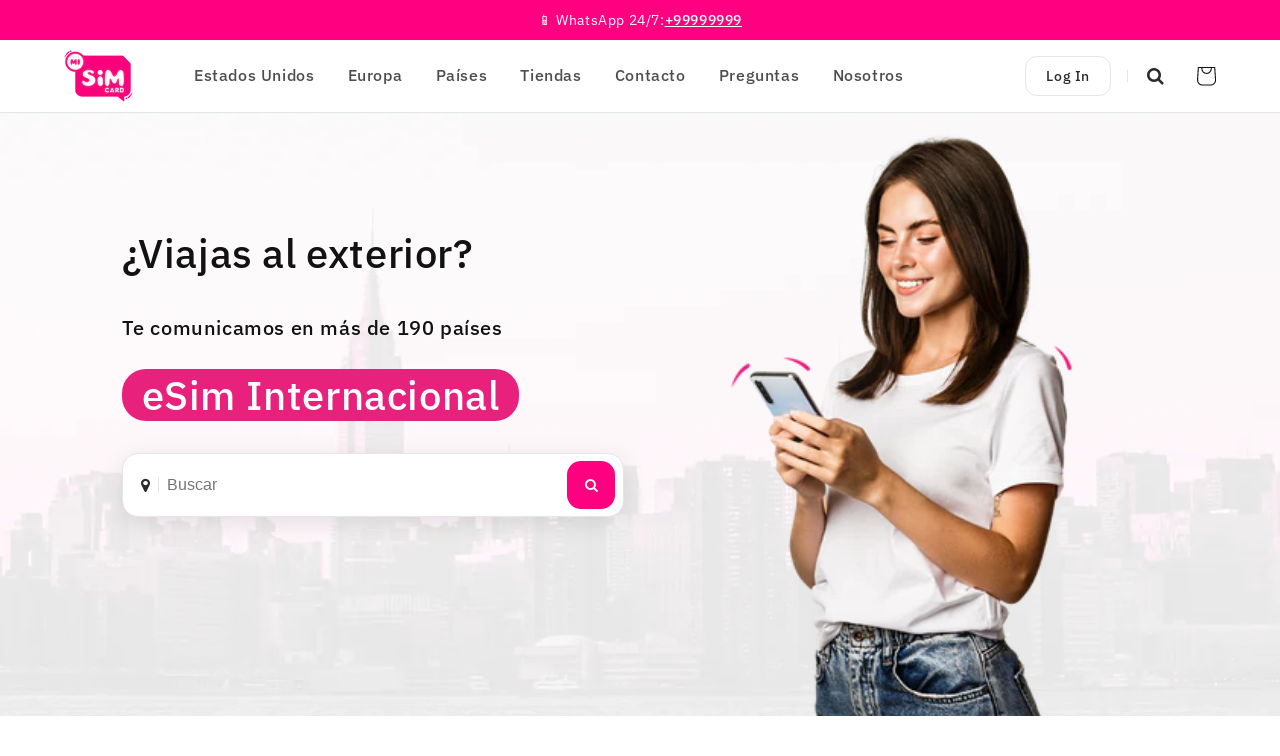

--- FILE ---
content_type: text/html; charset=utf-8
request_url: https://esimesim.com/
body_size: 25859
content:
<!doctype html>
<html class="no-js" lang="es">
  <head>
    <meta charset="utf-8">
    <meta http-equiv="X-UA-Compatible" content="IE=edge">
    <meta name="viewport" content="width=device-width,initial-scale=1">
    <meta name="theme-color" content="">
    <link rel="canonical" href="https://esimesim.com/"><link rel="preconnect" href="https://fonts.shopifycdn.com" crossorigin><title>
      Mi tienda
</title>

    

    

<meta property="og:site_name" content="Mi tienda">
<meta property="og:url" content="https://esimesim.com/">
<meta property="og:title" content="Mi tienda">
<meta property="og:type" content="website">
<meta property="og:description" content="Mi tienda"><meta property="og:image" content="http://esimesim.com/cdn/shop/files/logo_sim_square.png?height=628&pad_color=ffffff&v=1692104823&width=1200">
  <meta property="og:image:secure_url" content="https://esimesim.com/cdn/shop/files/logo_sim_square.png?height=628&pad_color=ffffff&v=1692104823&width=1200">
  <meta property="og:image:width" content="1200">
  <meta property="og:image:height" content="628"><meta name="twitter:card" content="summary_large_image">
<meta name="twitter:title" content="Mi tienda">
<meta name="twitter:description" content="Mi tienda">


    <script src="//esimesim.com/cdn/shop/t/1/assets/constants.js?v=58251544750838685771689699420" defer="defer"></script>
    <script src="//esimesim.com/cdn/shop/t/1/assets/pubsub.js?v=158357773527763999511689699430" defer="defer"></script>
    <script src="//esimesim.com/cdn/shop/t/1/assets/global.js?v=139248116715221171191689699423" defer="defer"></script><script src="//esimesim.com/cdn/shop/t/1/assets/animations.js?v=114255849464433187621689699402" defer="defer"></script><script src="https://ajax.googleapis.com/ajax/libs/jquery/1.12.4/jquery.min.js"></script>
    <link rel="stylesheet" href="https://cdnjs.cloudflare.com/ajax/libs/OwlCarousel2/2.3.4/assets/owl.carousel.min.css" integrity="sha512-tS3S5qG0BlhnQROyJXvNjeEM4UpMXHrQfTGmbQ1gKmelCxlSEBUaxhRBj/EFTzpbP4RVSrpEikbmdJobCvhE3g==" crossorigin="anonymous" referrerpolicy="no-referrer" />
<link rel="stylesheet" href="https://cdnjs.cloudflare.com/ajax/libs/OwlCarousel2/2.3.4/assets/owl.theme.default.min.css" integrity="sha512-sMXtMNL1zRzolHYKEujM2AqCLUR9F2C4/05cdbxjjLSRvMQIciEPCQZo++nk7go3BtSuK9kfa/s+a4f4i5pLkw==" crossorigin="anonymous" referrerpolicy="no-referrer" />
<script src="https://cdnjs.cloudflare.com/ajax/libs/OwlCarousel2/2.3.4/owl.carousel.min.js" integrity="sha512-bPs7Ae6pVvhOSiIcyUClR7/q2OAsRiovw4vAkX+zJbw3ShAeeqezq50RIIcIURq7Oa20rW2n2q+fyXBNcU9lrw==" crossorigin="anonymous" referrerpolicy="no-referrer"></script>


    
    <script>window.performance && window.performance.mark && window.performance.mark('shopify.content_for_header.start');</script><meta id="shopify-digital-wallet" name="shopify-digital-wallet" content="/79157690662/digital_wallets/dialog">
<meta name="shopify-checkout-api-token" content="cf695124b937a02b475632c7c849b917">
<meta id="in-context-paypal-metadata" data-shop-id="79157690662" data-venmo-supported="true" data-environment="production" data-locale="es_ES" data-paypal-v4="true" data-currency="USD">
<script async="async" src="/checkouts/internal/preloads.js?locale=es-US"></script>
<script id="shopify-features" type="application/json">{"accessToken":"cf695124b937a02b475632c7c849b917","betas":["rich-media-storefront-analytics"],"domain":"esimesim.com","predictiveSearch":true,"shopId":79157690662,"locale":"es"}</script>
<script>var Shopify = Shopify || {};
Shopify.shop = "59b952.myshopify.com";
Shopify.locale = "es";
Shopify.currency = {"active":"USD","rate":"1.0"};
Shopify.country = "US";
Shopify.theme = {"name":"Dawn","id":154642907430,"schema_name":"Dawn","schema_version":"10.0.0","theme_store_id":887,"role":"main"};
Shopify.theme.handle = "null";
Shopify.theme.style = {"id":null,"handle":null};
Shopify.cdnHost = "esimesim.com/cdn";
Shopify.routes = Shopify.routes || {};
Shopify.routes.root = "/";</script>
<script type="module">!function(o){(o.Shopify=o.Shopify||{}).modules=!0}(window);</script>
<script>!function(o){function n(){var o=[];function n(){o.push(Array.prototype.slice.apply(arguments))}return n.q=o,n}var t=o.Shopify=o.Shopify||{};t.loadFeatures=n(),t.autoloadFeatures=n()}(window);</script>
<script id="shop-js-analytics" type="application/json">{"pageType":"index"}</script>
<script defer="defer" async type="module" src="//esimesim.com/cdn/shopifycloud/shop-js/modules/v2/client.init-shop-cart-sync_2Gr3Q33f.es.esm.js"></script>
<script defer="defer" async type="module" src="//esimesim.com/cdn/shopifycloud/shop-js/modules/v2/chunk.common_noJfOIa7.esm.js"></script>
<script defer="defer" async type="module" src="//esimesim.com/cdn/shopifycloud/shop-js/modules/v2/chunk.modal_Deo2FJQo.esm.js"></script>
<script type="module">
  await import("//esimesim.com/cdn/shopifycloud/shop-js/modules/v2/client.init-shop-cart-sync_2Gr3Q33f.es.esm.js");
await import("//esimesim.com/cdn/shopifycloud/shop-js/modules/v2/chunk.common_noJfOIa7.esm.js");
await import("//esimesim.com/cdn/shopifycloud/shop-js/modules/v2/chunk.modal_Deo2FJQo.esm.js");

  window.Shopify.SignInWithShop?.initShopCartSync?.({"fedCMEnabled":true,"windoidEnabled":true});

</script>
<script id="__st">var __st={"a":79157690662,"offset":-18000,"reqid":"e8d75536-5ee8-4f8a-88ea-bb548385b28b-1769267433","pageurl":"esimesim.com\/","u":"6f3e7ebb6598","p":"home"};</script>
<script>window.ShopifyPaypalV4VisibilityTracking = true;</script>
<script id="captcha-bootstrap">!function(){'use strict';const t='contact',e='account',n='new_comment',o=[[t,t],['blogs',n],['comments',n],[t,'customer']],c=[[e,'customer_login'],[e,'guest_login'],[e,'recover_customer_password'],[e,'create_customer']],r=t=>t.map((([t,e])=>`form[action*='/${t}']:not([data-nocaptcha='true']) input[name='form_type'][value='${e}']`)).join(','),a=t=>()=>t?[...document.querySelectorAll(t)].map((t=>t.form)):[];function s(){const t=[...o],e=r(t);return a(e)}const i='password',u='form_key',d=['recaptcha-v3-token','g-recaptcha-response','h-captcha-response',i],f=()=>{try{return window.sessionStorage}catch{return}},m='__shopify_v',_=t=>t.elements[u];function p(t,e,n=!1){try{const o=window.sessionStorage,c=JSON.parse(o.getItem(e)),{data:r}=function(t){const{data:e,action:n}=t;return t[m]||n?{data:e,action:n}:{data:t,action:n}}(c);for(const[e,n]of Object.entries(r))t.elements[e]&&(t.elements[e].value=n);n&&o.removeItem(e)}catch(o){console.error('form repopulation failed',{error:o})}}const l='form_type',E='cptcha';function T(t){t.dataset[E]=!0}const w=window,h=w.document,L='Shopify',v='ce_forms',y='captcha';let A=!1;((t,e)=>{const n=(g='f06e6c50-85a8-45c8-87d0-21a2b65856fe',I='https://cdn.shopify.com/shopifycloud/storefront-forms-hcaptcha/ce_storefront_forms_captcha_hcaptcha.v1.5.2.iife.js',D={infoText:'Protegido por hCaptcha',privacyText:'Privacidad',termsText:'Términos'},(t,e,n)=>{const o=w[L][v],c=o.bindForm;if(c)return c(t,g,e,D).then(n);var r;o.q.push([[t,g,e,D],n]),r=I,A||(h.body.append(Object.assign(h.createElement('script'),{id:'captcha-provider',async:!0,src:r})),A=!0)});var g,I,D;w[L]=w[L]||{},w[L][v]=w[L][v]||{},w[L][v].q=[],w[L][y]=w[L][y]||{},w[L][y].protect=function(t,e){n(t,void 0,e),T(t)},Object.freeze(w[L][y]),function(t,e,n,w,h,L){const[v,y,A,g]=function(t,e,n){const i=e?o:[],u=t?c:[],d=[...i,...u],f=r(d),m=r(i),_=r(d.filter((([t,e])=>n.includes(e))));return[a(f),a(m),a(_),s()]}(w,h,L),I=t=>{const e=t.target;return e instanceof HTMLFormElement?e:e&&e.form},D=t=>v().includes(t);t.addEventListener('submit',(t=>{const e=I(t);if(!e)return;const n=D(e)&&!e.dataset.hcaptchaBound&&!e.dataset.recaptchaBound,o=_(e),c=g().includes(e)&&(!o||!o.value);(n||c)&&t.preventDefault(),c&&!n&&(function(t){try{if(!f())return;!function(t){const e=f();if(!e)return;const n=_(t);if(!n)return;const o=n.value;o&&e.removeItem(o)}(t);const e=Array.from(Array(32),(()=>Math.random().toString(36)[2])).join('');!function(t,e){_(t)||t.append(Object.assign(document.createElement('input'),{type:'hidden',name:u})),t.elements[u].value=e}(t,e),function(t,e){const n=f();if(!n)return;const o=[...t.querySelectorAll(`input[type='${i}']`)].map((({name:t})=>t)),c=[...d,...o],r={};for(const[a,s]of new FormData(t).entries())c.includes(a)||(r[a]=s);n.setItem(e,JSON.stringify({[m]:1,action:t.action,data:r}))}(t,e)}catch(e){console.error('failed to persist form',e)}}(e),e.submit())}));const S=(t,e)=>{t&&!t.dataset[E]&&(n(t,e.some((e=>e===t))),T(t))};for(const o of['focusin','change'])t.addEventListener(o,(t=>{const e=I(t);D(e)&&S(e,y())}));const B=e.get('form_key'),M=e.get(l),P=B&&M;t.addEventListener('DOMContentLoaded',(()=>{const t=y();if(P)for(const e of t)e.elements[l].value===M&&p(e,B);[...new Set([...A(),...v().filter((t=>'true'===t.dataset.shopifyCaptcha))])].forEach((e=>S(e,t)))}))}(h,new URLSearchParams(w.location.search),n,t,e,['guest_login'])})(!0,!0)}();</script>
<script integrity="sha256-4kQ18oKyAcykRKYeNunJcIwy7WH5gtpwJnB7kiuLZ1E=" data-source-attribution="shopify.loadfeatures" defer="defer" src="//esimesim.com/cdn/shopifycloud/storefront/assets/storefront/load_feature-a0a9edcb.js" crossorigin="anonymous"></script>
<script data-source-attribution="shopify.dynamic_checkout.dynamic.init">var Shopify=Shopify||{};Shopify.PaymentButton=Shopify.PaymentButton||{isStorefrontPortableWallets:!0,init:function(){window.Shopify.PaymentButton.init=function(){};var t=document.createElement("script");t.src="https://esimesim.com/cdn/shopifycloud/portable-wallets/latest/portable-wallets.es.js",t.type="module",document.head.appendChild(t)}};
</script>
<script data-source-attribution="shopify.dynamic_checkout.buyer_consent">
  function portableWalletsHideBuyerConsent(e){var t=document.getElementById("shopify-buyer-consent"),n=document.getElementById("shopify-subscription-policy-button");t&&n&&(t.classList.add("hidden"),t.setAttribute("aria-hidden","true"),n.removeEventListener("click",e))}function portableWalletsShowBuyerConsent(e){var t=document.getElementById("shopify-buyer-consent"),n=document.getElementById("shopify-subscription-policy-button");t&&n&&(t.classList.remove("hidden"),t.removeAttribute("aria-hidden"),n.addEventListener("click",e))}window.Shopify?.PaymentButton&&(window.Shopify.PaymentButton.hideBuyerConsent=portableWalletsHideBuyerConsent,window.Shopify.PaymentButton.showBuyerConsent=portableWalletsShowBuyerConsent);
</script>
<script data-source-attribution="shopify.dynamic_checkout.cart.bootstrap">document.addEventListener("DOMContentLoaded",(function(){function t(){return document.querySelector("shopify-accelerated-checkout-cart, shopify-accelerated-checkout")}if(t())Shopify.PaymentButton.init();else{new MutationObserver((function(e,n){t()&&(Shopify.PaymentButton.init(),n.disconnect())})).observe(document.body,{childList:!0,subtree:!0})}}));
</script>
<link id="shopify-accelerated-checkout-styles" rel="stylesheet" media="screen" href="https://esimesim.com/cdn/shopifycloud/portable-wallets/latest/accelerated-checkout-backwards-compat.css" crossorigin="anonymous">
<style id="shopify-accelerated-checkout-cart">
        #shopify-buyer-consent {
  margin-top: 1em;
  display: inline-block;
  width: 100%;
}

#shopify-buyer-consent.hidden {
  display: none;
}

#shopify-subscription-policy-button {
  background: none;
  border: none;
  padding: 0;
  text-decoration: underline;
  font-size: inherit;
  cursor: pointer;
}

#shopify-subscription-policy-button::before {
  box-shadow: none;
}

      </style>
<link rel="stylesheet" media="screen" href="//esimesim.com/cdn/shop/t/1/compiled_assets/styles.css?v=1275">
<script id="sections-script" data-sections="header" defer="defer" src="//esimesim.com/cdn/shop/t/1/compiled_assets/scripts.js?v=1275"></script>
<script>window.performance && window.performance.mark && window.performance.mark('shopify.content_for_header.end');</script>


    <style data-shopify>
      @font-face {
  font-family: "IBM Plex Sans";
  font-weight: 400;
  font-style: normal;
  font-display: swap;
  src: url("//esimesim.com/cdn/fonts/ibm_plex_sans/ibmplexsans_n4.4633946c9236bd5cc5d0394ad07b807eb7ca1b32.woff2") format("woff2"),
       url("//esimesim.com/cdn/fonts/ibm_plex_sans/ibmplexsans_n4.6c6923eb6151e62a09e8a1ff83eaa1ce2a563a30.woff") format("woff");
}


           @font-face {
  font-family: "IBM Plex Sans";
  font-weight: 500;
  font-style: normal;
  font-display: swap;
  src: url("//esimesim.com/cdn/fonts/ibm_plex_sans/ibmplexsans_n5.6497f269fa9f40d64eb5c477de16730202ec9095.woff2") format("woff2"),
       url("//esimesim.com/cdn/fonts/ibm_plex_sans/ibmplexsans_n5.8b52b8ee6c3aeb856b77a4e7ea96e43c3953f23e.woff") format("woff");
}

      @font-face {
  font-family: "IBM Plex Sans";
  font-weight: 700;
  font-style: normal;
  font-display: swap;
  src: url("//esimesim.com/cdn/fonts/ibm_plex_sans/ibmplexsans_n7.a8d2465074d254d8c167d5599b02fc2f97912fc9.woff2") format("woff2"),
       url("//esimesim.com/cdn/fonts/ibm_plex_sans/ibmplexsans_n7.75e7a78a86c7afd1eb5becd99b7802136f0ed528.woff") format("woff");
}

      @font-face {
  font-family: "IBM Plex Sans";
  font-weight: 400;
  font-style: italic;
  font-display: swap;
  src: url("//esimesim.com/cdn/fonts/ibm_plex_sans/ibmplexsans_i4.ef77720fc4c9ae616083d1ac737f976e4c15f75b.woff2") format("woff2"),
       url("//esimesim.com/cdn/fonts/ibm_plex_sans/ibmplexsans_i4.76cc8914ac99481bd93e34f8998da7b57a578a71.woff") format("woff");
}

      @font-face {
  font-family: "IBM Plex Sans";
  font-weight: 700;
  font-style: italic;
  font-display: swap;
  src: url("//esimesim.com/cdn/fonts/ibm_plex_sans/ibmplexsans_i7.25100a51254494cece6de9741984bfb7fb22bafb.woff2") format("woff2"),
       url("//esimesim.com/cdn/fonts/ibm_plex_sans/ibmplexsans_i7.7da61352825d18bb0287d7bc79067d47efc4fdda.woff") format("woff");
}

      @font-face {
  font-family: "IBM Plex Sans";
  font-weight: 700;
  font-style: normal;
  font-display: swap;
  src: url("//esimesim.com/cdn/fonts/ibm_plex_sans/ibmplexsans_n7.a8d2465074d254d8c167d5599b02fc2f97912fc9.woff2") format("woff2"),
       url("//esimesim.com/cdn/fonts/ibm_plex_sans/ibmplexsans_n7.75e7a78a86c7afd1eb5becd99b7802136f0ed528.woff") format("woff");
}


      
        :root,
        .color-background-1 {
          --color-background: 255,255,255;
        
          --gradient-background: #ffffff;
        
        --color-foreground: 18,18,18;
        --color-shadow: 18,18,18;
        --color-button: 18,18,18;
        --color-button-text: 255,255,255;
        --color-secondary-button: 255,255,255;
        --color-secondary-button-text: 18,18,18;
        --color-link: 18,18,18;
        --color-badge-foreground: 18,18,18;
        --color-badge-background: 255,255,255;
        --color-badge-border: 18,18,18;
        --payment-terms-background-color: rgb(255 255 255);
      }
      
        
        .color-background-2 {
          --color-background: 243,243,243;
        
          --gradient-background: #f3f3f3;
        
        --color-foreground: 18,18,18;
        --color-shadow: 18,18,18;
        --color-button: 18,18,18;
        --color-button-text: 243,243,243;
        --color-secondary-button: 243,243,243;
        --color-secondary-button-text: 18,18,18;
        --color-link: 18,18,18;
        --color-badge-foreground: 18,18,18;
        --color-badge-background: 243,243,243;
        --color-badge-border: 18,18,18;
        --payment-terms-background-color: rgb(243 243 243);
      }
      
        
        .color-inverse {
          --color-background: 36,40,51;
        
          --gradient-background: #242833;
        
        --color-foreground: 255,255,255;
        --color-shadow: 18,18,18;
        --color-button: 255,255,255;
        --color-button-text: 0,0,0;
        --color-secondary-button: 36,40,51;
        --color-secondary-button-text: 255,255,255;
        --color-link: 255,255,255;
        --color-badge-foreground: 255,255,255;
        --color-badge-background: 36,40,51;
        --color-badge-border: 255,255,255;
        --payment-terms-background-color: rgb(36 40 51);
      }
      
        
        .color-accent-1 {
          --color-background: 18,18,18;
        
          --gradient-background: #121212;
        
        --color-foreground: 255,255,255;
        --color-shadow: 18,18,18;
        --color-button: 255,255,255;
        --color-button-text: 18,18,18;
        --color-secondary-button: 18,18,18;
        --color-secondary-button-text: 255,255,255;
        --color-link: 255,255,255;
        --color-badge-foreground: 255,255,255;
        --color-badge-background: 18,18,18;
        --color-badge-border: 255,255,255;
        --payment-terms-background-color: rgb(18 18 18);
      }
      
        
        .color-accent-2 {
          --color-background: 51,79,180;
        
          --gradient-background: #334fb4;
        
        --color-foreground: 255,255,255;
        --color-shadow: 18,18,18;
        --color-button: 255,255,255;
        --color-button-text: 51,79,180;
        --color-secondary-button: 51,79,180;
        --color-secondary-button-text: 255,255,255;
        --color-link: 255,255,255;
        --color-badge-foreground: 255,255,255;
        --color-badge-background: 51,79,180;
        --color-badge-border: 255,255,255;
        --payment-terms-background-color: rgb(51 79 180);
      }
      

      body, .color-background-1, .color-background-2, .color-inverse, .color-accent-1, .color-accent-2 {
        color: rgba(var(--color-foreground), 0.75);
        background-color: rgb(var(--color-background));
      }

      :root {
        --font-body-family: "IBM Plex Sans", sans-serif;
        --font-body-style: normal;
        --font-body-weight: 400;
        --font-body-weight-bold: 700;

        --font-heading-family: "IBM Plex Sans", sans-serif;
        --font-heading-style: normal;
        --font-heading-weight: 700;

        --font-body-scale: 1.0;
        --font-heading-scale: 1.0;

        --media-padding: px;
        --media-border-opacity: 0.05;
        --media-border-width: 1px;
        --media-radius: 0px;
        --media-shadow-opacity: 0.0;
        --media-shadow-horizontal-offset: 0px;
        --media-shadow-vertical-offset: 4px;
        --media-shadow-blur-radius: 5px;
        --media-shadow-visible: 0;

        --page-width: 140rem;
        --page-width-margin: 0rem;

        --product-card-image-padding: 0.0rem;
        --product-card-corner-radius: 0.0rem;
        --product-card-text-alignment: left;
        --product-card-border-width: 0.0rem;
        --product-card-border-opacity: 0.1;
        --product-card-shadow-opacity: 0.0;
        --product-card-shadow-visible: 0;
        --product-card-shadow-horizontal-offset: 0.0rem;
        --product-card-shadow-vertical-offset: 0.4rem;
        --product-card-shadow-blur-radius: 0.5rem;

        --collection-card-image-padding: 0.0rem;
        --collection-card-corner-radius: 0.0rem;
        --collection-card-text-alignment: left;
        --collection-card-border-width: 0.0rem;
        --collection-card-border-opacity: 0.1;
        --collection-card-shadow-opacity: 0.0;
        --collection-card-shadow-visible: 0;
        --collection-card-shadow-horizontal-offset: 0.0rem;
        --collection-card-shadow-vertical-offset: 0.4rem;
        --collection-card-shadow-blur-radius: 0.5rem;

        --blog-card-image-padding: 0.0rem;
        --blog-card-corner-radius: 0.0rem;
        --blog-card-text-alignment: left;
        --blog-card-border-width: 0.0rem;
        --blog-card-border-opacity: 0.1;
        --blog-card-shadow-opacity: 0.0;
        --blog-card-shadow-visible: 0;
        --blog-card-shadow-horizontal-offset: 0.0rem;
        --blog-card-shadow-vertical-offset: 0.4rem;
        --blog-card-shadow-blur-radius: 0.5rem;

        --badge-corner-radius: 4.0rem;

        --popup-border-width: 1px;
        --popup-border-opacity: 0.1;
        --popup-corner-radius: 0px;
        --popup-shadow-opacity: 0.0;
        --popup-shadow-horizontal-offset: 0px;
        --popup-shadow-vertical-offset: 4px;
        --popup-shadow-blur-radius: 5px;

        --drawer-border-width: 1px;
        --drawer-border-opacity: 0.1;
        --drawer-shadow-opacity: 0.0;
        --drawer-shadow-horizontal-offset: 0px;
        --drawer-shadow-vertical-offset: 4px;
        --drawer-shadow-blur-radius: 5px;

        --spacing-sections-desktop: 0px;
        --spacing-sections-mobile: 0px;

        --grid-desktop-vertical-spacing: 8px;
        --grid-desktop-horizontal-spacing: 8px;
        --grid-mobile-vertical-spacing: 4px;
        --grid-mobile-horizontal-spacing: 4px;

        --text-boxes-border-opacity: 0.1;
        --text-boxes-border-width: 0px;
        --text-boxes-radius: 0px;
        --text-boxes-shadow-opacity: 0.0;
        --text-boxes-shadow-visible: 0;
        --text-boxes-shadow-horizontal-offset: 0px;
        --text-boxes-shadow-vertical-offset: 4px;
        --text-boxes-shadow-blur-radius: 5px;

        --buttons-radius: 0px;
        --buttons-radius-outset: 0px;
        --buttons-border-width: 1px;
        --buttons-border-opacity: 1.0;
        --buttons-shadow-opacity: 0.0;
        --buttons-shadow-visible: 0;
        --buttons-shadow-horizontal-offset: 0px;
        --buttons-shadow-vertical-offset: 4px;
        --buttons-shadow-blur-radius: 5px;
        --buttons-border-offset: 0px;

        --inputs-radius: 0px;
        --inputs-border-width: 1px;
        --inputs-border-opacity: 0.55;
        --inputs-shadow-opacity: 0.0;
        --inputs-shadow-horizontal-offset: 0px;
        --inputs-margin-offset: 0px;
        --inputs-shadow-vertical-offset: 4px;
        --inputs-shadow-blur-radius: 5px;
        --inputs-radius-outset: 0px;

        --variant-pills-radius: 40px;
        --variant-pills-border-width: 1px;
        --variant-pills-border-opacity: 0.55;
        --variant-pills-shadow-opacity: 0.0;
        --variant-pills-shadow-horizontal-offset: 0px;
        --variant-pills-shadow-vertical-offset: 4px;
        --variant-pills-shadow-blur-radius: 5px;
      }

      *,
      *::before,
      *::after {
        box-sizing: inherit;
      }

      html {
        box-sizing: border-box;
        font-size: calc(var(--font-body-scale) * 62.5%);
        height: 100%;
      }

      body {
        display: grid;
        grid-template-rows: auto auto 1fr auto;
        grid-template-columns: 100%;
        min-height: 100%;
        margin: 0;
        font-size: 1.5rem;
        letter-spacing: 0.06rem;
        line-height: calc(1 + 0.8 / var(--font-body-scale));
        font-family: var(--font-body-family);
        font-style: var(--font-body-style);
        font-weight: var(--font-body-weight);
      }

      @media screen and (min-width: 750px) {
        body {
          font-size: 1.6rem;
        }
      }
    </style>

  <link href="https://maxcdn.bootstrapcdn.com/font-awesome/4.7.0/css/font-awesome.min.css" rel="stylesheet" integrity="sha384-wvfXpqpZZVQGK6TAh5PVlGOfQNHSoD2xbE+QkPxCAFlNEevoEH3Sl0sibVcOQVnN" crossorigin="anonymous">


    <link href="//esimesim.com/cdn/shop/t/1/assets/base.css?v=168926765442210581871698529756" rel="stylesheet" type="text/css" media="all" />
      <link href="//esimesim.com/cdn/shop/t/1/assets/component-home.css?v=70827969762704328401701358462" rel="stylesheet" type="text/css" media="all" />
<link rel="preload" as="font" href="//esimesim.com/cdn/fonts/ibm_plex_sans/ibmplexsans_n4.4633946c9236bd5cc5d0394ad07b807eb7ca1b32.woff2" type="font/woff2" crossorigin><link rel="preload" as="font" href="//esimesim.com/cdn/fonts/ibm_plex_sans/ibmplexsans_n7.a8d2465074d254d8c167d5599b02fc2f97912fc9.woff2" type="font/woff2" crossorigin><link
        rel="stylesheet"
        href="//esimesim.com/cdn/shop/t/1/assets/component-predictive-search.css?v=118923337488134913561689699416"
        media="print"
        onload="this.media='all'"
      ><script>
      document.documentElement.className = document.documentElement.className.replace('no-js', 'js');
      if (Shopify.designMode) {
        document.documentElement.classList.add('shopify-design-mode');
      }
    </script>
  <link href="https://monorail-edge.shopifysvc.com" rel="dns-prefetch">
<script>(function(){if ("sendBeacon" in navigator && "performance" in window) {try {var session_token_from_headers = performance.getEntriesByType('navigation')[0].serverTiming.find(x => x.name == '_s').description;} catch {var session_token_from_headers = undefined;}var session_cookie_matches = document.cookie.match(/_shopify_s=([^;]*)/);var session_token_from_cookie = session_cookie_matches && session_cookie_matches.length === 2 ? session_cookie_matches[1] : "";var session_token = session_token_from_headers || session_token_from_cookie || "";function handle_abandonment_event(e) {var entries = performance.getEntries().filter(function(entry) {return /monorail-edge.shopifysvc.com/.test(entry.name);});if (!window.abandonment_tracked && entries.length === 0) {window.abandonment_tracked = true;var currentMs = Date.now();var navigation_start = performance.timing.navigationStart;var payload = {shop_id: 79157690662,url: window.location.href,navigation_start,duration: currentMs - navigation_start,session_token,page_type: "index"};window.navigator.sendBeacon("https://monorail-edge.shopifysvc.com/v1/produce", JSON.stringify({schema_id: "online_store_buyer_site_abandonment/1.1",payload: payload,metadata: {event_created_at_ms: currentMs,event_sent_at_ms: currentMs}}));}}window.addEventListener('pagehide', handle_abandonment_event);}}());</script>
<script id="web-pixels-manager-setup">(function e(e,d,r,n,o){if(void 0===o&&(o={}),!Boolean(null===(a=null===(i=window.Shopify)||void 0===i?void 0:i.analytics)||void 0===a?void 0:a.replayQueue)){var i,a;window.Shopify=window.Shopify||{};var t=window.Shopify;t.analytics=t.analytics||{};var s=t.analytics;s.replayQueue=[],s.publish=function(e,d,r){return s.replayQueue.push([e,d,r]),!0};try{self.performance.mark("wpm:start")}catch(e){}var l=function(){var e={modern:/Edge?\/(1{2}[4-9]|1[2-9]\d|[2-9]\d{2}|\d{4,})\.\d+(\.\d+|)|Firefox\/(1{2}[4-9]|1[2-9]\d|[2-9]\d{2}|\d{4,})\.\d+(\.\d+|)|Chrom(ium|e)\/(9{2}|\d{3,})\.\d+(\.\d+|)|(Maci|X1{2}).+ Version\/(15\.\d+|(1[6-9]|[2-9]\d|\d{3,})\.\d+)([,.]\d+|)( \(\w+\)|)( Mobile\/\w+|) Safari\/|Chrome.+OPR\/(9{2}|\d{3,})\.\d+\.\d+|(CPU[ +]OS|iPhone[ +]OS|CPU[ +]iPhone|CPU IPhone OS|CPU iPad OS)[ +]+(15[._]\d+|(1[6-9]|[2-9]\d|\d{3,})[._]\d+)([._]\d+|)|Android:?[ /-](13[3-9]|1[4-9]\d|[2-9]\d{2}|\d{4,})(\.\d+|)(\.\d+|)|Android.+Firefox\/(13[5-9]|1[4-9]\d|[2-9]\d{2}|\d{4,})\.\d+(\.\d+|)|Android.+Chrom(ium|e)\/(13[3-9]|1[4-9]\d|[2-9]\d{2}|\d{4,})\.\d+(\.\d+|)|SamsungBrowser\/([2-9]\d|\d{3,})\.\d+/,legacy:/Edge?\/(1[6-9]|[2-9]\d|\d{3,})\.\d+(\.\d+|)|Firefox\/(5[4-9]|[6-9]\d|\d{3,})\.\d+(\.\d+|)|Chrom(ium|e)\/(5[1-9]|[6-9]\d|\d{3,})\.\d+(\.\d+|)([\d.]+$|.*Safari\/(?![\d.]+ Edge\/[\d.]+$))|(Maci|X1{2}).+ Version\/(10\.\d+|(1[1-9]|[2-9]\d|\d{3,})\.\d+)([,.]\d+|)( \(\w+\)|)( Mobile\/\w+|) Safari\/|Chrome.+OPR\/(3[89]|[4-9]\d|\d{3,})\.\d+\.\d+|(CPU[ +]OS|iPhone[ +]OS|CPU[ +]iPhone|CPU IPhone OS|CPU iPad OS)[ +]+(10[._]\d+|(1[1-9]|[2-9]\d|\d{3,})[._]\d+)([._]\d+|)|Android:?[ /-](13[3-9]|1[4-9]\d|[2-9]\d{2}|\d{4,})(\.\d+|)(\.\d+|)|Mobile Safari.+OPR\/([89]\d|\d{3,})\.\d+\.\d+|Android.+Firefox\/(13[5-9]|1[4-9]\d|[2-9]\d{2}|\d{4,})\.\d+(\.\d+|)|Android.+Chrom(ium|e)\/(13[3-9]|1[4-9]\d|[2-9]\d{2}|\d{4,})\.\d+(\.\d+|)|Android.+(UC? ?Browser|UCWEB|U3)[ /]?(15\.([5-9]|\d{2,})|(1[6-9]|[2-9]\d|\d{3,})\.\d+)\.\d+|SamsungBrowser\/(5\.\d+|([6-9]|\d{2,})\.\d+)|Android.+MQ{2}Browser\/(14(\.(9|\d{2,})|)|(1[5-9]|[2-9]\d|\d{3,})(\.\d+|))(\.\d+|)|K[Aa][Ii]OS\/(3\.\d+|([4-9]|\d{2,})\.\d+)(\.\d+|)/},d=e.modern,r=e.legacy,n=navigator.userAgent;return n.match(d)?"modern":n.match(r)?"legacy":"unknown"}(),u="modern"===l?"modern":"legacy",c=(null!=n?n:{modern:"",legacy:""})[u],f=function(e){return[e.baseUrl,"/wpm","/b",e.hashVersion,"modern"===e.buildTarget?"m":"l",".js"].join("")}({baseUrl:d,hashVersion:r,buildTarget:u}),m=function(e){var d=e.version,r=e.bundleTarget,n=e.surface,o=e.pageUrl,i=e.monorailEndpoint;return{emit:function(e){var a=e.status,t=e.errorMsg,s=(new Date).getTime(),l=JSON.stringify({metadata:{event_sent_at_ms:s},events:[{schema_id:"web_pixels_manager_load/3.1",payload:{version:d,bundle_target:r,page_url:o,status:a,surface:n,error_msg:t},metadata:{event_created_at_ms:s}}]});if(!i)return console&&console.warn&&console.warn("[Web Pixels Manager] No Monorail endpoint provided, skipping logging."),!1;try{return self.navigator.sendBeacon.bind(self.navigator)(i,l)}catch(e){}var u=new XMLHttpRequest;try{return u.open("POST",i,!0),u.setRequestHeader("Content-Type","text/plain"),u.send(l),!0}catch(e){return console&&console.warn&&console.warn("[Web Pixels Manager] Got an unhandled error while logging to Monorail."),!1}}}}({version:r,bundleTarget:l,surface:e.surface,pageUrl:self.location.href,monorailEndpoint:e.monorailEndpoint});try{o.browserTarget=l,function(e){var d=e.src,r=e.async,n=void 0===r||r,o=e.onload,i=e.onerror,a=e.sri,t=e.scriptDataAttributes,s=void 0===t?{}:t,l=document.createElement("script"),u=document.querySelector("head"),c=document.querySelector("body");if(l.async=n,l.src=d,a&&(l.integrity=a,l.crossOrigin="anonymous"),s)for(var f in s)if(Object.prototype.hasOwnProperty.call(s,f))try{l.dataset[f]=s[f]}catch(e){}if(o&&l.addEventListener("load",o),i&&l.addEventListener("error",i),u)u.appendChild(l);else{if(!c)throw new Error("Did not find a head or body element to append the script");c.appendChild(l)}}({src:f,async:!0,onload:function(){if(!function(){var e,d;return Boolean(null===(d=null===(e=window.Shopify)||void 0===e?void 0:e.analytics)||void 0===d?void 0:d.initialized)}()){var d=window.webPixelsManager.init(e)||void 0;if(d){var r=window.Shopify.analytics;r.replayQueue.forEach((function(e){var r=e[0],n=e[1],o=e[2];d.publishCustomEvent(r,n,o)})),r.replayQueue=[],r.publish=d.publishCustomEvent,r.visitor=d.visitor,r.initialized=!0}}},onerror:function(){return m.emit({status:"failed",errorMsg:"".concat(f," has failed to load")})},sri:function(e){var d=/^sha384-[A-Za-z0-9+/=]+$/;return"string"==typeof e&&d.test(e)}(c)?c:"",scriptDataAttributes:o}),m.emit({status:"loading"})}catch(e){m.emit({status:"failed",errorMsg:(null==e?void 0:e.message)||"Unknown error"})}}})({shopId: 79157690662,storefrontBaseUrl: "https://esimesim.com",extensionsBaseUrl: "https://extensions.shopifycdn.com/cdn/shopifycloud/web-pixels-manager",monorailEndpoint: "https://monorail-edge.shopifysvc.com/unstable/produce_batch",surface: "storefront-renderer",enabledBetaFlags: ["2dca8a86"],webPixelsConfigList: [{"id":"shopify-app-pixel","configuration":"{}","eventPayloadVersion":"v1","runtimeContext":"STRICT","scriptVersion":"0450","apiClientId":"shopify-pixel","type":"APP","privacyPurposes":["ANALYTICS","MARKETING"]},{"id":"shopify-custom-pixel","eventPayloadVersion":"v1","runtimeContext":"LAX","scriptVersion":"0450","apiClientId":"shopify-pixel","type":"CUSTOM","privacyPurposes":["ANALYTICS","MARKETING"]}],isMerchantRequest: false,initData: {"shop":{"name":"Mi tienda","paymentSettings":{"currencyCode":"USD"},"myshopifyDomain":"59b952.myshopify.com","countryCode":"US","storefrontUrl":"https:\/\/esimesim.com"},"customer":null,"cart":null,"checkout":null,"productVariants":[],"purchasingCompany":null},},"https://esimesim.com/cdn","fcfee988w5aeb613cpc8e4bc33m6693e112",{"modern":"","legacy":""},{"shopId":"79157690662","storefrontBaseUrl":"https:\/\/esimesim.com","extensionBaseUrl":"https:\/\/extensions.shopifycdn.com\/cdn\/shopifycloud\/web-pixels-manager","surface":"storefront-renderer","enabledBetaFlags":"[\"2dca8a86\"]","isMerchantRequest":"false","hashVersion":"fcfee988w5aeb613cpc8e4bc33m6693e112","publish":"custom","events":"[[\"page_viewed\",{}]]"});</script><script>
  window.ShopifyAnalytics = window.ShopifyAnalytics || {};
  window.ShopifyAnalytics.meta = window.ShopifyAnalytics.meta || {};
  window.ShopifyAnalytics.meta.currency = 'USD';
  var meta = {"page":{"pageType":"home","requestId":"e8d75536-5ee8-4f8a-88ea-bb548385b28b-1769267433"}};
  for (var attr in meta) {
    window.ShopifyAnalytics.meta[attr] = meta[attr];
  }
</script>
<script class="analytics">
  (function () {
    var customDocumentWrite = function(content) {
      var jquery = null;

      if (window.jQuery) {
        jquery = window.jQuery;
      } else if (window.Checkout && window.Checkout.$) {
        jquery = window.Checkout.$;
      }

      if (jquery) {
        jquery('body').append(content);
      }
    };

    var hasLoggedConversion = function(token) {
      if (token) {
        return document.cookie.indexOf('loggedConversion=' + token) !== -1;
      }
      return false;
    }

    var setCookieIfConversion = function(token) {
      if (token) {
        var twoMonthsFromNow = new Date(Date.now());
        twoMonthsFromNow.setMonth(twoMonthsFromNow.getMonth() + 2);

        document.cookie = 'loggedConversion=' + token + '; expires=' + twoMonthsFromNow;
      }
    }

    var trekkie = window.ShopifyAnalytics.lib = window.trekkie = window.trekkie || [];
    if (trekkie.integrations) {
      return;
    }
    trekkie.methods = [
      'identify',
      'page',
      'ready',
      'track',
      'trackForm',
      'trackLink'
    ];
    trekkie.factory = function(method) {
      return function() {
        var args = Array.prototype.slice.call(arguments);
        args.unshift(method);
        trekkie.push(args);
        return trekkie;
      };
    };
    for (var i = 0; i < trekkie.methods.length; i++) {
      var key = trekkie.methods[i];
      trekkie[key] = trekkie.factory(key);
    }
    trekkie.load = function(config) {
      trekkie.config = config || {};
      trekkie.config.initialDocumentCookie = document.cookie;
      var first = document.getElementsByTagName('script')[0];
      var script = document.createElement('script');
      script.type = 'text/javascript';
      script.onerror = function(e) {
        var scriptFallback = document.createElement('script');
        scriptFallback.type = 'text/javascript';
        scriptFallback.onerror = function(error) {
                var Monorail = {
      produce: function produce(monorailDomain, schemaId, payload) {
        var currentMs = new Date().getTime();
        var event = {
          schema_id: schemaId,
          payload: payload,
          metadata: {
            event_created_at_ms: currentMs,
            event_sent_at_ms: currentMs
          }
        };
        return Monorail.sendRequest("https://" + monorailDomain + "/v1/produce", JSON.stringify(event));
      },
      sendRequest: function sendRequest(endpointUrl, payload) {
        // Try the sendBeacon API
        if (window && window.navigator && typeof window.navigator.sendBeacon === 'function' && typeof window.Blob === 'function' && !Monorail.isIos12()) {
          var blobData = new window.Blob([payload], {
            type: 'text/plain'
          });

          if (window.navigator.sendBeacon(endpointUrl, blobData)) {
            return true;
          } // sendBeacon was not successful

        } // XHR beacon

        var xhr = new XMLHttpRequest();

        try {
          xhr.open('POST', endpointUrl);
          xhr.setRequestHeader('Content-Type', 'text/plain');
          xhr.send(payload);
        } catch (e) {
          console.log(e);
        }

        return false;
      },
      isIos12: function isIos12() {
        return window.navigator.userAgent.lastIndexOf('iPhone; CPU iPhone OS 12_') !== -1 || window.navigator.userAgent.lastIndexOf('iPad; CPU OS 12_') !== -1;
      }
    };
    Monorail.produce('monorail-edge.shopifysvc.com',
      'trekkie_storefront_load_errors/1.1',
      {shop_id: 79157690662,
      theme_id: 154642907430,
      app_name: "storefront",
      context_url: window.location.href,
      source_url: "//esimesim.com/cdn/s/trekkie.storefront.8d95595f799fbf7e1d32231b9a28fd43b70c67d3.min.js"});

        };
        scriptFallback.async = true;
        scriptFallback.src = '//esimesim.com/cdn/s/trekkie.storefront.8d95595f799fbf7e1d32231b9a28fd43b70c67d3.min.js';
        first.parentNode.insertBefore(scriptFallback, first);
      };
      script.async = true;
      script.src = '//esimesim.com/cdn/s/trekkie.storefront.8d95595f799fbf7e1d32231b9a28fd43b70c67d3.min.js';
      first.parentNode.insertBefore(script, first);
    };
    trekkie.load(
      {"Trekkie":{"appName":"storefront","development":false,"defaultAttributes":{"shopId":79157690662,"isMerchantRequest":null,"themeId":154642907430,"themeCityHash":"13042696503402476341","contentLanguage":"es","currency":"USD","eventMetadataId":"3b046b0d-4b53-427f-a08f-b5dd3349c6ec"},"isServerSideCookieWritingEnabled":true,"monorailRegion":"shop_domain","enabledBetaFlags":["65f19447"]},"Session Attribution":{},"S2S":{"facebookCapiEnabled":false,"source":"trekkie-storefront-renderer","apiClientId":580111}}
    );

    var loaded = false;
    trekkie.ready(function() {
      if (loaded) return;
      loaded = true;

      window.ShopifyAnalytics.lib = window.trekkie;

      var originalDocumentWrite = document.write;
      document.write = customDocumentWrite;
      try { window.ShopifyAnalytics.merchantGoogleAnalytics.call(this); } catch(error) {};
      document.write = originalDocumentWrite;

      window.ShopifyAnalytics.lib.page(null,{"pageType":"home","requestId":"e8d75536-5ee8-4f8a-88ea-bb548385b28b-1769267433","shopifyEmitted":true});

      var match = window.location.pathname.match(/checkouts\/(.+)\/(thank_you|post_purchase)/)
      var token = match? match[1]: undefined;
      if (!hasLoggedConversion(token)) {
        setCookieIfConversion(token);
        
      }
    });


        var eventsListenerScript = document.createElement('script');
        eventsListenerScript.async = true;
        eventsListenerScript.src = "//esimesim.com/cdn/shopifycloud/storefront/assets/shop_events_listener-3da45d37.js";
        document.getElementsByTagName('head')[0].appendChild(eventsListenerScript);

})();</script>
<script
  defer
  src="https://esimesim.com/cdn/shopifycloud/perf-kit/shopify-perf-kit-3.0.4.min.js"
  data-application="storefront-renderer"
  data-shop-id="79157690662"
  data-render-region="gcp-us-east1"
  data-page-type="index"
  data-theme-instance-id="154642907430"
  data-theme-name="Dawn"
  data-theme-version="10.0.0"
  data-monorail-region="shop_domain"
  data-resource-timing-sampling-rate="10"
  data-shs="true"
  data-shs-beacon="true"
  data-shs-export-with-fetch="true"
  data-shs-logs-sample-rate="1"
  data-shs-beacon-endpoint="https://esimesim.com/api/collect"
></script>
</head>

  <body class="gradient">
    <a class="skip-to-content-link button visually-hidden" href="#MainContent">
      Ir directamente al contenido
    </a><div id="shopify-section-header" class="shopify-section section-header"><link
  rel="stylesheet"
  href="//esimesim.com/cdn/shop/t/1/assets/component-cart-notification.css?v=10651139660752440911701357099"
  media="print"
  onload="this.media='all'"
>
<link rel="stylesheet" href="//esimesim.com/cdn/shop/t/1/assets/component-cart-items.css?v=4628327769354762111689699407" media="print" onload="this.media='all'"><link rel="stylesheet" href="//esimesim.com/cdn/shop/t/1/assets/component-price.css?v=65402837579211014041689699417" media="print" onload="this.media='all'">
  <link
    rel="stylesheet"
    href="//esimesim.com/cdn/shop/t/1/assets/component-loading-overlay.css?v=43236910203777044501689699412"
    media="print"
    onload="this.media='all'"
  ><noscript><link href="//esimesim.com/cdn/shop/t/1/assets/component-cart-notification.css?v=10651139660752440911701357099" rel="stylesheet" type="text/css" media="all" /></noscript>
<noscript><link href="//esimesim.com/cdn/shop/t/1/assets/component-cart-items.css?v=4628327769354762111689699407" rel="stylesheet" type="text/css" media="all" /></noscript>

<script src="//esimesim.com/cdn/shop/t/1/assets/details-disclosure.js?v=13653116266235556501689699422" defer="defer"></script>
<script src="//esimesim.com/cdn/shop/t/1/assets/details-modal.js?v=25581673532751508451689699422" defer="defer"></script>
<script src="//esimesim.com/cdn/shop/t/1/assets/cart-notification.js?v=133508293167896966491689699404" defer="defer"></script>
<script src="//esimesim.com/cdn/shop/t/1/assets/search-form.js?v=133129549252120666541689699432" defer="defer"></script><style data-shopify>#navbar .top-header{
        color: #ffffff;
      background: #ff0080;
      }

   #navbar .main-menu__main-nav li:hover {
      border-bottom: 2px solid #ff0080;
  }



     #navbar  .input-buscador-header>form>button {
      background:#ff0080;
      border: 1px solid #ff0080;
       color: #fff;
  }</style><header id="navbar" class="header">
  
    <div class="top-header">
      <div class="wrapper">
        <div class="top-header-izq top-anounce">
          <p>📱 WhatsApp 24/7:<a href="https://59b952.myshopify.com/" target="_blank">+99999999</a></p>
        </div>
      </div>
    </div>
  
  <div class="wrapper">
    <div class="main-menu">
      <div id="btn-menu-movil" class="icono-menu-movil">
        <div class="open-menu-icon">
          <i class="fa fa-bars" aria-hidden="true"></i>
        </div>
        <div class="close-menu-icon" style="display: none;">
          <i class="fa fa-times" aria-hidden="true"></i>
        </div>
      </div><h1 class="header__heading"><a href="/" class="main-menu__logo"><img src="//esimesim.com/cdn/shop/files/logo_sim_square.png?v=1692104823&amp;width=70" alt="" width="70" height="70" loading="eager">
</a></h1><nav class="main-menu__main-nav-container" id="navbarSupportedContent">
        <div>
          <form
            id="buscador-destinos"
            action="/search"
            class="hide-desktop"
            method="get"
            role="search"
            autocomplete="off"
            method="get"
          >
            <div class=" autocomplete">
              <input
                oninput="searchHover()"
                id="searchHeader"
                value=""
                type="text"
                name="p"
                placeholder="Buscar"
                class=""
              >

              <div class="search-icon">
                <i class="fa fa-search" aria-hidden="true"></i>
              </div>
              <div class="close-icon">
                <i class="fa fa-times" aria-hidden="true"></i>
              </div>

              <input type="hidden" name="type" value="product">
            </div>
          </form>
          <ul id="menu-header" class="main-menu__main-nav"><li
                id="li-menu-destinos"
                class="menu-item menu-item-type-post_type menu-item-object-page menu-item-1 nav-item"
              >
                <a class="nav-link" href="/products/product-test">
                  
                    <div id="link-menu-destinos">
                      Estados Unidos
                    </div>

                  
                </a>
              </li>
            <li
                id="menu-item-2"
                class="menu-item menu-item-type-post_type menu-item-object-page menu-item-2 nav-item"
              >
                <a class="nav-link" href="/products/europa">
                  
                    Europa
                  
                </a>
              </li>
            <li
                id="menu-item-3"
                class="menu-item menu-item-type-post_type menu-item-object-page menu-item-3 nav-item"
              >
                <a class="nav-link" href="/">
                  
                    Países
                  
                </a>
              </li>
            <li
                id="menu-item-4"
                class="menu-item menu-item-type-post_type menu-item-object-page menu-item-4 nav-item"
              >
                <a class="nav-link" href="/">
                  
                    Tiendas
                  
                </a>
              </li>
            <li
                id="menu-item-5"
                class="menu-item menu-item-type-post_type menu-item-object-page menu-item-5 nav-item"
              >
                <a class="nav-link" href="/pages/contact">
                  
                    Contacto
                  
                </a>
              </li>
            <li
                id="menu-item-6"
                class="menu-item menu-item-type-post_type menu-item-object-page menu-item-6 nav-item"
              >
                <a class="nav-link" href="/pages/faqs">
                  
                    Preguntas
                  
                </a>
              </li>
            <li
                id="menu-item-7"
                class="menu-item menu-item-type-post_type menu-item-object-page menu-item-7 nav-item"
              >
                <a class="nav-link" href="/pages/quienes-somos">
                  
                    Nosotros
                  
                </a>
              </li>
            
          </ul><a
              href="/account/login"
              class="login-customer"
            >Log In</a></div>
        <div class="main-menu__main-nav-bottom">
          <div class="main_menu_controls hidden solo-movil">
            <hr>
          </div>
        </div>
      </nav>
      <div class="top-header-der">
        <div></div>
        <div style="display: flex;"><a
              href="/account/login"
              class="login-customer"
            >Log In</a></div>
      </div>

      <div class="buscador-header">
        <div href="javascript:void(0);" id="btn-abrir-buscador" title="Buscar">
          <i class="fa fa-search" aria-hidden="true"></i>
        </div>
      </div>
      <div class="">
        <a href="/cart" class="header__icon header__icon--cart link focus-inset" id="cart-icon-bubble"><svg
  class="icon icon-cart-empty"
  aria-hidden="true"
  focusable="false"
  xmlns="http://www.w3.org/2000/svg"
  viewBox="0 0 40 40"
  fill="none"
>
  <path d="m15.75 11.8h-3.16l-.77 11.6a5 5 0 0 0 4.99 5.34h7.38a5 5 0 0 0 4.99-5.33l-.78-11.61zm0 1h-2.22l-.71 10.67a4 4 0 0 0 3.99 4.27h7.38a4 4 0 0 0 4-4.27l-.72-10.67h-2.22v.63a4.75 4.75 0 1 1 -9.5 0zm8.5 0h-7.5v.63a3.75 3.75 0 1 0 7.5 0z" fill="currentColor" fill-rule="evenodd"/>
</svg>
<span class="visually-hidden">Carrito</span></a>
      </div>

      <div class="input-buscador-header oculto">
        <form id="buscador-destinos" action="/search" method="get" role="search">
          <input
            id="s"
            value=""
            type="text"
            name="q"
            class="aa-input"
            placeholder="¿A dónde viajas?"
            autocomplete="off"
            spellcheck="false"
            role="combobox"
            aria-autocomplete="list"
            aria-expanded="false"
            aria-owns="algolia-autocomplete-listbox-2"
            style=""
            dir="auto"
          >

          <div class="search-icon-top">
            <i class="fa fa-search" aria-hidden="true"></i>
          </div>
          <button class="btn-buscador">
            <i class="fa fa-search" aria-hidden="true"></i>
          </button>
        </form>
        <span id="btn-cerrar-buscador" class="link cerrar-buscador">
          <div class="img-cerrar">
            <i class="fa fa-times" aria-hidden="true"></i>
          </div>
        </span>
      </div>
    </div>

    <div class="submenu-destinos oculto">
      <div class="interior-submenu-destinos">
        <div class="interior-submenu-destinos-half left">
          <p class="titulo-submenu">Más vendidos</p>
          <ul id="menu-best-sellers" class="second-menu__main-nav menu-top-destinos">
            <li
                id="menu-item-mv-1"
                class="menu-item menu-item-type-post_type menu-item-object-product menu-item-mv-1 nav-item"
              >
                <a class="nav-link" href="/products/product-test">Estados Unidos</a>
              </li><li
                id="menu-item-mv-2"
                class="menu-item menu-item-type-post_type menu-item-object-product menu-item-mv-2 nav-item"
              >
                <a class="nav-link" href="/products/europa">Europa</a>
              </li>
          </ul>

          <p class="titulo-submenu">Regionales</p>
          <ul id="menu-regional" class="second-menu__main-nav menu-regions">
            <li
                id="menu-item-re-1"
                class="menu-item menu-item-type-post_type menu-item-object-product menu-item-re-1 nav-item"
              >
                <a class="nav-link" href="#">Europa</a>
              </li>
            <li
                id="menu-item-re-2"
                class="menu-item menu-item-type-post_type menu-item-object-product menu-item-re-2 nav-item"
              >
                <a class="nav-link" href="#">Asi</a>
              </li>
            <li
                id="menu-item-re-3"
                class="menu-item menu-item-type-post_type menu-item-object-product menu-item-re-3 nav-item"
              >
                <a class="nav-link" href="#">Norteamérica</a>
              </li>
            <li
                id="menu-item-re-4"
                class="menu-item menu-item-type-post_type menu-item-object-product menu-item-re-4 nav-item"
              >
                <a class="nav-link" href="#">América Latina</a>
              </li>
            <li
                id="menu-item-re-5"
                class="menu-item menu-item-type-post_type menu-item-object-product menu-item-re-5 nav-item"
              >
                <a class="nav-link" href="#">Reino Unido</a>
              </li>
            <li
                id="menu-item-re-6"
                class="menu-item menu-item-type-post_type menu-item-object-product menu-item-re-6 nav-item"
              >
                <a class="nav-link" href="#">Caribe</a>
              </li>
            
          </ul>
        </div>
        <div class="interior-submenu-destinos-half right">
          <div class="header-submenu">
            <p class="titulo-submenu">Todos los destinos</p>
            <div class="header-submenu-links">
              <div
                id="menu-range-button-1"
                class="menu-range-button active"
                style="display:none"
                onclick="loadRangeMenu(this.id)"
              ></div>
              <div
                id="menu-range-button-2"
                class="menu-range-button"
                style="display:none"
                onclick="loadRangeMenu(this.id)"
              ></div>
              <div
                id="menu-range-button-3"
                style="display:none"
                class="menu-range-button"
                onclick="loadRangeMenu(this.id)"
              ></div>
              <div
                id="menu-range-button-4"
                style="display:none"
                class="menu-range-button"
                onclick="loadRangeMenu(this.id)"
              ></div>
              <div
                id="menu-range-button-5"
                style="display:none"
                class="menu-range-button"
                onclick="loadRangeMenu(this.id)"
              ></div>
            </div>
          </div>
          <div class="header-menu">
            <ul id="menu-todos-los-productos" class="second-menu__main-nav menu-todos-destinos">

                   <li
                id="menu-item-all-1"
                class="menu-item menu-item-type-post_type menu-item-object-product menu-item-all-1 nav-item"
              >
                <a class="nav-link" href="#">Albania</a>
              </li>

              <li
                id="menu-item-all-2"
                class="menu-item menu-item-type-post_type menu-item-object-product menu-item-all-2 nav-item"
              >
                <a class="nav-link" href="#">Alemania</a>
              </li>

              <li
                id="menu-item-all-3"
                class="menu-item menu-item-type-post_type menu-item-object-product menu-item-all-3 nav-item"
              >
                <a class="nav-link" href="#">Bélgica</a>
              </li>

              <li
                id="menu-item-all-4"
                class="menu-item menu-item-type-post_type menu-item-object-product menu-item-all-4 nav-item"
              >
                <a class="nav-link" href="#">Brasil</a>
              </li>

              <li
                id="menu-item-all-5"
                class="menu-item menu-item-type-post_type menu-item-object-product menu-item-all-5 nav-item"
              >
                <a class="nav-link" href="#">Bulgaria</a>
              </li>

              <li
                id="menu-item-all-6"
                class="menu-item menu-item-type-post_type menu-item-object-product menu-item-all-6 nav-item"
              >
                <a class="nav-link" href="#">Chile</a>
              </li>

              <li
                id="menu-item-all-7"
                class="menu-item menu-item-type-post_type menu-item-object-product menu-item-all-7 nav-item"
              >
                <a class="nav-link" href="#">China</a>
              </li>

              <li
                id="menu-item-all-8"
                class="menu-item menu-item-type-post_type menu-item-object-product menu-item-all-8 nav-item"
              >
                <a class="nav-link" href="#">Corea del Sur</a>
              </li>

              <li
                id="menu-item-all-9"
                class="menu-item menu-item-type-post_type menu-item-object-product menu-item-all-9 nav-item"
              >
                <a class="nav-link" href="#">Egipto</a>
              </li>

              

            </ul>
          </div>
        </div>
      </div>
    </div>
  </div>
</header>

<cart-notification>
  <div class="cart-notification-wrapper page-width">
    <div
      id="cart-notification"
      class="cart-notification focus-inset"
      aria-modal="true"
      aria-label="Artículo agregado a tu carrito"
      role="dialog"
      tabindex="-1"
    >
      <div class="cart-notification__header">
        <h2 class="cart-notification__heading caption-large text-body"><svg
  class="icon icon-checkmark"
  aria-hidden="true"
  focusable="false"
  xmlns="http://www.w3.org/2000/svg"
  viewBox="0 0 12 9"
  fill="none"
>
  <path fill-rule="evenodd" clip-rule="evenodd" d="M11.35.643a.5.5 0 01.006.707l-6.77 6.886a.5.5 0 01-.719-.006L.638 4.845a.5.5 0 11.724-.69l2.872 3.011 6.41-6.517a.5.5 0 01.707-.006h-.001z" fill="currentColor"/>
</svg>
Artículo agregado a tu carrito
        </h2>
        <button
          type="button"
          class="cart-notification__close modal__close-button link link--text focus-inset"
          aria-label="Cerrar"
        >
          <svg class="icon icon-close" aria-hidden="true" focusable="false">
            <use href="#icon-close">
          </svg>
        </button>
      </div>
      <div id="cart-notification-product" class="cart-notification-product"></div>
      <div class="cart-notification__links">
        <a
          href="/cart"
          id="cart-notification-button"
          class="button button--secondary button--full-width"
        >Ver carrito</a>
        <form action="/cart" method="post" id="cart-notification-form">
          <button class="button button--primary button--full-width" name="checkout">
            Pagar pedido
          </button>
        </form>
        <button type="button" class="link button-label">Seguir comprando</button>
      </div>
    </div>
  </div>
</cart-notification>
<style data-shopify>
  .cart-notification {
    display: none;
  }
</style>


<script type="application/ld+json">
  {
    "@context": "http://schema.org",
    "@type": "Organization",
    "name": "Mi tienda",
    
      "logo": "https:\/\/esimesim.com\/cdn\/shop\/files\/logo_sim_square.png?v=1692104823\u0026width=500",
    
    "sameAs": [
      "",
      "#",
      "",
      "#",
      "#",
      "",
      "",
      "#",
      ""
    ],
    "url": "https:\/\/esimesim.com"
  }
</script>
  <script type="application/ld+json">
    {
      "@context": "http://schema.org",
      "@type": "WebSite",
      "name": "Mi tienda",
      "potentialAction": {
        "@type": "SearchAction",
        "target": "https:\/\/esimesim.com\/search?q={search_term_string}",
        "query-input": "required name=search_term_string"
      },
      "url": "https:\/\/esimesim.com"
    }
  </script>
</div>

    <main id="MainContent" class="content-for-layout focus-none" role="main" tabindex="-1">
      <div id="shopify-section-template--19948898091302__39f8a37c-358b-4398-a94c-f8f5e1666ed4" class="shopify-section"><style data-shopify>#home-hero-template--19948898091302__39f8a37c-358b-4398-a94c-f8f5e1666ed4 .section-hero__searcher-btn{
            color: #ffffff;
          background: #ff0080;
          }




      @media(max-width: 991px) {
       #home-hero-template--19948898091302__39f8a37c-358b-4398-a94c-f8f5e1666ed4 {
            background-image: unset;
            background: linear-gradient(180deg, rgba(255, 211, 226, 1), rgba(168, 255, 251, 1) 100%) !important;
        }
    }

  
    .section-hero__wave {
      width: 100%;
      height: 170px;
      background-image: url('//esimesim.com/cdn/shop/t/1/assets/hero-wave.svg?v=98528187994141063091691561431');
      background-repeat: no-repeat;
      background-size: cover;
      position: absolute;
      bottom: 0;
      right: 0;
      z-index: 10;
  }

    @media (max-width: 780px){
      .section-hero__wave {
      height: 50px;
  }
  .section-hero__wave {
      z-index: 14;
  }
    }

    
</style><section
  id="home-hero-template--19948898091302__39f8a37c-358b-4398-a94c-f8f5e1666ed4"
  class="home-hero"style="background-image: url(//esimesim.com/cdn/shop/files/Capa_3_2.png?v=1696224303)">
   
  <div class="section-hero__wave"></div>
    
     
  <div class="wrapper">
    <div class="home-hero__container">
      <div class="home-hero__container__col-a">
        
        
          <h2 class="home-hero__container__col-a__heading"><span style="font-size: 40px">¿Viajas al exterior?</span>
<br>
<span style="font-size: 20px">Te comunicamos en más de 190 países</span>
<br>
<span style="font-size: 40px; background-color: #e8217c; color: #fff; padding-right: 20px;padding-left: 20px; border-radius: 24px">eSim Internacional</span></h2>
        

        <div class="home-hero__container__col-a__content">
          <p class="home-hero__container__col-a__content__text">
            
          </p>

          
            <form
              form=""
              id="buscador-destinos"
              method="get"
              class="section-hero__searcher"
              autocomplete="off"
              action="/search"
            >
              <div class="section-hero__searcher-wrapper autocomplete">
                <div class="icon-location">
                  <i class="fa fa-map-marker" aria-hidden="true"></i>
                </div>
                <div class="home-hero__container__col-a__content__division"></div>
                <input
                  oninput="searchHover()"
                  id="s"
                  value=""
                  type="text"
                  name="q"
                  placeholder="Buscar"
                  class="section-hero__searcher-input"
                >
                <button class="section-hero__searcher-btn">
                  <i class="fa fa-search" aria-hidden="true"></i>
                </button>
                <input type="hidden" name="type" value="product">
              </div>
            </form>
          
        </div>
      </div>
      <div class="home-hero__container__col-b"><img src="//esimesim.com/cdn/shop/files/BANNER_456x603_f49e8a1f-c05b-4624-9c6d-65de93ac50f6.png?v=1696223530&amp;width=500" alt="" srcset="//esimesim.com/cdn/shop/files/BANNER_456x603_f49e8a1f-c05b-4624-9c6d-65de93ac50f6.png?v=1696223530&amp;width=300 300w" width="500" height="661" loading="lazy" class="home-hero__container__col-b__hero">
</div>
    </div>
  </div>
</section>

    






</div><div id="shopify-section-template--19948898091302__7586415f-2002-48ef-b9c9-dc276ce29f9b" class="shopify-section"><section
  class="home-value-proposal"
  id="home-value-proposal-template--19948898091302__7586415f-2002-48ef-b9c9-dc276ce29f9b">
  <div class="wrapper">
    <div class="home-value-proposal__container">
      <div class="home-value-proposal__container__carousel">
        <div class="value-carousel">
          <div id="slider" class="slider">
            <div class="c-wrapper">
              <div id="slides" class="slides">
                
                  <div class="slide">
                    <div class="home-value-proposal__container__carousel__card">
                      <div class="home-value-proposal__container__carousel__card__icon">
                        <img src="//esimesim.com/cdn/shop/files/USO.png?v=1696051999&amp;width=28" alt="" width="28" height="49" style="height: auto">
                      </div>
                      <div class="home-value-proposal__container__items__column__content">
                        <h3 class="home-value-proposal__container__carousel__card__content__title">
                          <span class="primary">Fácil de usar</span>
                        </h3>
                        <div class="home-value-proposal__container__carousel__card__content__text">
                          <p>Solo colocas nuestra eSIM, Chip o SIM Card al aterrizar y listo, ya te funcionara, así de rápido</p>
                        </div>
                      </div>
                    </div>
                  </div>
                
                  <div class="slide">
                    <div class="home-value-proposal__container__carousel__card">
                      <div class="home-value-proposal__container__carousel__card__icon">
                        <img src="//esimesim.com/cdn/shop/files/ESTRELLA.png?v=1696052025&amp;width=28" alt="" width="28" height="28" style="height: auto">
                      </div>
                      <div class="home-value-proposal__container__items__column__content">
                        <h3 class="home-value-proposal__container__carousel__card__content__title">
                          <span class="primary">100% garantizado</span>
                        </h3>
                        <div class="home-value-proposal__container__carousel__card__content__text">
                          <p>Somos el mejor servicio y precio del mercado, si no funciona devolvemos todo tu dinero</p>
                        </div>
                      </div>
                    </div>
                  </div>
                
                  <div class="slide">
                    <div class="home-value-proposal__container__carousel__card">
                      <div class="home-value-proposal__container__carousel__card__icon">
                        <img src="//esimesim.com/cdn/shop/files/SIM_CARD.png?v=1696052044&amp;width=28" alt="" width="28" height="40" style="height: auto">
                      </div>
                      <div class="home-value-proposal__container__items__column__content">
                        <h3 class="home-value-proposal__container__carousel__card__content__title">
                          <span class="primary">eSIM Chip SIM Card Gratis</span>
                        </h3>
                        <div class="home-value-proposal__container__carousel__card__content__text">
                          <p>Prepago, sin contratos, sin pagos mensuales, obligaciones o cobros escondidos</p>
                        </div>
                      </div>
                    </div>
                  </div>
                
                  <div class="slide">
                    <div class="home-value-proposal__container__carousel__card">
                      <div class="home-value-proposal__container__carousel__card__icon">
                        <img src="//esimesim.com/cdn/shop/files/WHATSAPP.png?v=1696052062&amp;width=28" alt="" width="28" height="28" style="height: auto">
                      </div>
                      <div class="home-value-proposal__container__items__column__content">
                        <h3 class="home-value-proposal__container__carousel__card__content__title">
                          <span class="primary">Conserva tu número</span>
                        </h3>
                        <div class="home-value-proposal__container__carousel__card__content__text">
                          <p>Manten tú mismo número de WhatsApp mientras viajas.</p>
                        </div>
                      </div>
                    </div>
                  </div>
                
              </div>
            </div>
            <div id="dots" class="dots">
              
                <span class="dot active"></span>
              
                <span class="dot "></span>
              
                <span class="dot "></span>
              
                <span class="dot "></span>
              
            </div>
            <a id="prev" class="control prev" style="display:none"></a>
            <a id="next" class="control next"></a>
          </div>
        </div>
      </div>
      <!-- ends carousel -->

      <div class="home-value-proposal__container__items">
        
          <div class="home-value-proposal__container__items__column">
            <div class="home-value-proposal__container__items__column__icon">
              
                <img src="//esimesim.com/cdn/shop/files/USO.png?v=1696051999&amp;width=900" alt="" srcset="//esimesim.com/cdn/shop/files/USO.png?v=1696051999&amp;width=300 300w, //esimesim.com/cdn/shop/files/USO.png?v=1696051999&amp;width=600 600w, //esimesim.com/cdn/shop/files/USO.png?v=1696051999&amp;width=900 900w" width="900" height="1575" style="height: auto">

              
            </div>
            <div class="home-value-proposal__container__items__column__content">
              <h3 class="home-value-proposal__container__items__column__content__title"><span class="primary">Fácil de usar</span></h3>
              <p class="home-value-proposal__container__items__column__content__text">
                <p>Solo colocas nuestra eSIM, Chip o SIM Card al aterrizar y listo, ya te funcionara, así de rápido</p>
              </p>
            </div>
          </div>
        
          <div class="home-value-proposal__container__items__column">
            <div class="home-value-proposal__container__items__column__icon">
              
                <img src="//esimesim.com/cdn/shop/files/ESTRELLA.png?v=1696052025&amp;width=900" alt="" srcset="//esimesim.com/cdn/shop/files/ESTRELLA.png?v=1696052025&amp;width=300 300w, //esimesim.com/cdn/shop/files/ESTRELLA.png?v=1696052025&amp;width=600 600w, //esimesim.com/cdn/shop/files/ESTRELLA.png?v=1696052025&amp;width=900 900w" width="900" height="900" style="height: auto">

              
            </div>
            <div class="home-value-proposal__container__items__column__content">
              <h3 class="home-value-proposal__container__items__column__content__title"><span class="primary">100% garantizado</span></h3>
              <p class="home-value-proposal__container__items__column__content__text">
                <p>Somos el mejor servicio y precio del mercado, si no funciona devolvemos todo tu dinero</p>
              </p>
            </div>
          </div>
        
          <div class="home-value-proposal__container__items__column">
            <div class="home-value-proposal__container__items__column__icon">
              
                <img src="//esimesim.com/cdn/shop/files/SIM_CARD.png?v=1696052044&amp;width=900" alt="" srcset="//esimesim.com/cdn/shop/files/SIM_CARD.png?v=1696052044&amp;width=300 300w, //esimesim.com/cdn/shop/files/SIM_CARD.png?v=1696052044&amp;width=600 600w, //esimesim.com/cdn/shop/files/SIM_CARD.png?v=1696052044&amp;width=900 900w" width="900" height="1297" style="height: auto">

              
            </div>
            <div class="home-value-proposal__container__items__column__content">
              <h3 class="home-value-proposal__container__items__column__content__title"><span class="primary">eSIM Chip SIM Card Gratis</span></h3>
              <p class="home-value-proposal__container__items__column__content__text">
                <p>Prepago, sin contratos, sin pagos mensuales, obligaciones o cobros escondidos</p>
              </p>
            </div>
          </div>
        
          <div class="home-value-proposal__container__items__column">
            <div class="home-value-proposal__container__items__column__icon">
              
                <img src="//esimesim.com/cdn/shop/files/WHATSAPP.png?v=1696052062&amp;width=900" alt="" srcset="//esimesim.com/cdn/shop/files/WHATSAPP.png?v=1696052062&amp;width=300 300w, //esimesim.com/cdn/shop/files/WHATSAPP.png?v=1696052062&amp;width=600 600w, //esimesim.com/cdn/shop/files/WHATSAPP.png?v=1696052062&amp;width=900 900w" width="900" height="900" style="height: auto">

              
            </div>
            <div class="home-value-proposal__container__items__column__content">
              <h3 class="home-value-proposal__container__items__column__content__title"><span class="primary">Conserva tu número</span></h3>
              <p class="home-value-proposal__container__items__column__content__text">
                <p>Manten tú mismo número de WhatsApp mientras viajas.</p>
              </p>
            </div>
          </div>
        
      </div>
      <!-- ends items -->
    </div>
  </div>
</section>






</div><div id="shopify-section-template--19948898091302__76453bc2-8887-4d13-9b38-fc9559eb9844" class="shopify-section">
<style data-shopify>#destinations-flags-containe-template--19948898091302__76453bc2-8887-4d13-9b38-fc9559eb9844  .hf-green-rounded-cta {

       color: #ffffff;
          background: #ff0080;
  }</style><section class="destinations-flags-container" id="destinations-flags-containe-template--19948898091302__76453bc2-8887-4d13-9b38-fc9559eb9844">
  <div class="wrapper">

            
       <h2 class="destinations-flags-title"> <span class="primary">¿A qué país viajas ? </span></h2>
        
    
  <div class="destinations-flags-subtitle">
     Obtén Internet en todo tu viaje. Pídelo y navega a toda velocidad en donde quiera que estes.
    </div>
        


    <div class="destinations-flags-container-grid">

  

    <a
        class="destinations-flags-container-grid-card"
        href="/"
        title="USA"
      >
        <div class="destinations-flags-container-grid-card-main-info">
          <div class="destinations-flags-container-grid-card-main-info-flag">
            <div class="destinations-flags-container-grid-card-main-info-flag-container">
           
                <img src="//esimesim.com/cdn/shop/files/United-States.png?v=1691563588&amp;width=180" alt="" width="180" height="135" class="destinations-flags-container-grid-card-main-info-flag-img">

              

              
              <div class="destinations-flags-container-grid-card-main-info-flag-content">
                <h3 class="">USA</h3>
                <div class="">
                  <div class="">
                    <p>From $19.00 USD     <br/>                        </p>
                  </div>
                </div>
              </div>
            </div>
          </div>
        </div>
      </a>
                

    <a
        class="destinations-flags-container-grid-card"
        href="/"
        title="Lorem Ipsum"
      >
        <div class="destinations-flags-container-grid-card-main-info">
          <div class="destinations-flags-container-grid-card-main-info-flag">
            <div class="destinations-flags-container-grid-card-main-info-flag-container">
           
                <img src="//esimesim.com/cdn/shop/files/Europe.png?v=1691564020&amp;width=180" alt="" width="180" height="135" class="destinations-flags-container-grid-card-main-info-flag-img">

              

              
              <div class="destinations-flags-container-grid-card-main-info-flag-content">
                <h3 class="">Lorem Ipsum</h3>
                <div class="">
                  <div class="">
                    <p>From $19.00 USD</p>
                  </div>
                </div>
              </div>
            </div>
          </div>
        </div>
      </a>
                

    <a
        class="destinations-flags-container-grid-card"
        href="/"
        title="Lorem Ipsum"
      >
        <div class="destinations-flags-container-grid-card-main-info">
          <div class="destinations-flags-container-grid-card-main-info-flag">
            <div class="destinations-flags-container-grid-card-main-info-flag-container">
           
                <img src="//esimesim.com/cdn/shop/files/Turkey.png?v=1691564020&amp;width=180" alt="" width="180" height="135" class="destinations-flags-container-grid-card-main-info-flag-img">

              

              
              <div class="destinations-flags-container-grid-card-main-info-flag-content">
                <h3 class="">Lorem Ipsum</h3>
                <div class="">
                  <div class="">
                    <p>From $19.00 USD</p>
                  </div>
                </div>
              </div>
            </div>
          </div>
        </div>
      </a>
                

    <a
        class="destinations-flags-container-grid-card"
        href="/"
        title="Lorem Ipsum"
      >
        <div class="destinations-flags-container-grid-card-main-info">
          <div class="destinations-flags-container-grid-card-main-info-flag">
            <div class="destinations-flags-container-grid-card-main-info-flag-container">
           
                <img src="//esimesim.com/cdn/shop/files/Switzerland.png?v=1691564020&amp;width=180" alt="" width="180" height="135" class="destinations-flags-container-grid-card-main-info-flag-img">

              

              
              <div class="destinations-flags-container-grid-card-main-info-flag-content">
                <h3 class="">Lorem Ipsum</h3>
                <div class="">
                  <div class="">
                    <p>From $19.00 USD</p>
                  </div>
                </div>
              </div>
            </div>
          </div>
        </div>
      </a>
                

    <a
        class="destinations-flags-container-grid-card"
        href="/"
        title="Lorem Ipsum"
      >
        <div class="destinations-flags-container-grid-card-main-info">
          <div class="destinations-flags-container-grid-card-main-info-flag">
            <div class="destinations-flags-container-grid-card-main-info-flag-container">
           
                <img src="//esimesim.com/cdn/shop/files/Japan.png?v=1691564020&amp;width=180" alt="" width="180" height="135" class="destinations-flags-container-grid-card-main-info-flag-img">

              

              
              <div class="destinations-flags-container-grid-card-main-info-flag-content">
                <h3 class="">Lorem Ipsum</h3>
                <div class="">
                  <div class="">
                    <p>From $19.00 USD</p>
                  </div>
                </div>
              </div>
            </div>
          </div>
        </div>
      </a>
                

    <a
        class="destinations-flags-container-grid-card"
        href="/"
        title="Lorem Ipsum"
      >
        <div class="destinations-flags-container-grid-card-main-info">
          <div class="destinations-flags-container-grid-card-main-info-flag">
            <div class="destinations-flags-container-grid-card-main-info-flag-container">
           
                <img src="//esimesim.com/cdn/shop/files/Mexico.png?v=1691564020&amp;width=180" alt="" width="180" height="135" class="destinations-flags-container-grid-card-main-info-flag-img">

              

              
              <div class="destinations-flags-container-grid-card-main-info-flag-content">
                <h3 class="">Lorem Ipsum</h3>
                <div class="">
                  <div class="">
                    <p>From $19.00 USD</p>
                  </div>
                </div>
              </div>
            </div>
          </div>
        </div>
      </a>
                

    <a
        class="destinations-flags-container-grid-card"
        href="/"
        title="Lorem Ipsum"
      >
        <div class="destinations-flags-container-grid-card-main-info">
          <div class="destinations-flags-container-grid-card-main-info-flag">
            <div class="destinations-flags-container-grid-card-main-info-flag-container">
           
                <img src="//esimesim.com/cdn/shop/files/United-Kingdom.png?v=1691564020&amp;width=180" alt="" width="180" height="135" class="destinations-flags-container-grid-card-main-info-flag-img">

              

              
              <div class="destinations-flags-container-grid-card-main-info-flag-content">
                <h3 class="">Lorem Ipsum</h3>
                <div class="">
                  <div class="">
                    <p>From $19.00 USD</p>
                  </div>
                </div>
              </div>
            </div>
          </div>
        </div>
      </a>
                

    <a
        class="destinations-flags-container-grid-card"
        href="/"
        title="Lorem Ipsum"
      >
        <div class="destinations-flags-container-grid-card-main-info">
          <div class="destinations-flags-container-grid-card-main-info-flag">
            <div class="destinations-flags-container-grid-card-main-info-flag-container">
           
                <img src="//esimesim.com/cdn/shop/files/Egypt.png?v=1691564020&amp;width=180" alt="" width="180" height="135" class="destinations-flags-container-grid-card-main-info-flag-img">

              

              
              <div class="destinations-flags-container-grid-card-main-info-flag-content">
                <h3 class="">Lorem Ipsum</h3>
                <div class="">
                  <div class="">
                    <p>From $19.00 USD</p>
                  </div>
                </div>
              </div>
            </div>
          </div>
        </div>
      </a>
                

    <a
        class="destinations-flags-container-grid-card"
        href="/"
        title="Lorem Ipsum"
      >
        <div class="destinations-flags-container-grid-card-main-info">
          <div class="destinations-flags-container-grid-card-main-info-flag">
            <div class="destinations-flags-container-grid-card-main-info-flag-container">
           
                <img src="//esimesim.com/cdn/shop/files/Thailand.png?v=1691564020&amp;width=180" alt="" width="180" height="135" class="destinations-flags-container-grid-card-main-info-flag-img">

              

              
              <div class="destinations-flags-container-grid-card-main-info-flag-content">
                <h3 class="">Lorem Ipsum</h3>
                <div class="">
                  <div class="">
                    <p>From $19.00 USD</p>
                  </div>
                </div>
              </div>
            </div>
          </div>
        </div>
      </a>
                
    </div>

    
    <div class="home-destinations-flags-cta">
      <a class="hf-green-rounded-cta boton" href="/">VER MÁS DESTINOS</a>
    </div>
    
  </div>
</section>






</div><div id="shopify-section-template--19948898091302__49e2088c-92d8-4120-aef0-0ee6d7243cc0" class="shopify-section"><div class="custom-section espacio">
  <h1 style="text-align: center;"><span class="primary">¿Por qué comprar MISIMCARD?</span></h1>

   
                <img src="//esimesim.com/cdn/shop/files/POR_QUE_COMPRAR_MI_SIMCARD_3.png?v=1696225747&amp;width=2048" alt="" srcset="//esimesim.com/cdn/shop/files/POR_QUE_COMPRAR_MI_SIMCARD_3.png?v=1696225747&amp;width=300 300w, //esimesim.com/cdn/shop/files/POR_QUE_COMPRAR_MI_SIMCARD_3.png?v=1696225747&amp;width=600 600w, //esimesim.com/cdn/shop/files/POR_QUE_COMPRAR_MI_SIMCARD_3.png?v=1696225747&amp;width=900 900w, //esimesim.com/cdn/shop/files/POR_QUE_COMPRAR_MI_SIMCARD_3.png?v=1696225747&amp;width=1200 1200w, //esimesim.com/cdn/shop/files/POR_QUE_COMPRAR_MI_SIMCARD_3.png?v=1696225747&amp;width=1500 1500w, //esimesim.com/cdn/shop/files/POR_QUE_COMPRAR_MI_SIMCARD_3.png?v=1696225747&amp;width=1800 1800w" width="2048" height="1386" loading="lazy" style="width:100%;display:block; margin:0 auto; margin-bottom:30px;height: auto">

              



  
  <a href="" class="custom-button">VER MÁS DESTINOS</a>
</div>  
  




</div><div id="shopify-section-template--19948898091302__d5c0f664-f850-493b-ae36-0f30c9e6b95c" class="shopify-section"><section
  class="home-value-proposal"
  id="home-value-proposal-template--19948898091302__d5c0f664-f850-493b-ae36-0f30c9e6b95c">
  <div class="wrapper">
    <div class="home-value-proposal__container">
      <div class="home-value-proposal__container__carousel">
        <div class="value-carousel">
          <div id="slider" class="slider">
            <div class="c-wrapper">
              <div id="slides" class="slides">
                
                  <div class="slide">
                    <div class="home-value-proposal__container__carousel__card">
                      <div class="home-value-proposal__container__carousel__card__icon">
                        <img src="//esimesim.com/cdn/shop/files/USO.png?v=1696051999&amp;width=28" alt="" width="28" height="49" loading="lazy" style="height: auto">
                      </div>
                      <div class="home-value-proposal__container__items__column__content">
                        <h3 class="home-value-proposal__container__carousel__card__content__title">
                          <span class="primary">6.414</span>
                        </h3>
                        <div class="home-value-proposal__container__carousel__card__content__text">
                          <p>eSIM Chip SIM Cards vendidos este mes</p>
                        </div>
                      </div>
                    </div>
                  </div>
                
                  <div class="slide">
                    <div class="home-value-proposal__container__carousel__card">
                      <div class="home-value-proposal__container__carousel__card__icon">
                        <img src="//esimesim.com/cdn/shop/files/FELICES.png?v=1696108525&amp;width=28" alt="" width="28" height="29" loading="lazy" style="height: auto">
                      </div>
                      <div class="home-value-proposal__container__items__column__content">
                        <h3 class="home-value-proposal__container__carousel__card__content__title">
                          <span class="primary">1.527.982</span>
                        </h3>
                        <div class="home-value-proposal__container__carousel__card__content__text">
                          <p>Clientes felices</p>
                        </div>
                      </div>
                    </div>
                  </div>
                
                  <div class="slide">
                    <div class="home-value-proposal__container__carousel__card">
                      <div class="home-value-proposal__container__carousel__card__icon">
                        <img src="//esimesim.com/cdn/shop/files/USUARIOS_1.png?v=1696108650&amp;width=28" alt="" width="28" height="19" loading="lazy" style="height: auto">
                      </div>
                      <div class="home-value-proposal__container__items__column__content">
                        <h3 class="home-value-proposal__container__carousel__card__content__title">
                          <span class="primary">6.591</span>
                        </h3>
                        <div class="home-value-proposal__container__carousel__card__content__text">
                          <p>Personas usando hoy MISIMCARD</p>
                        </div>
                      </div>
                    </div>
                  </div>
                
                  <div class="slide">
                    <div class="home-value-proposal__container__carousel__card">
                      <div class="home-value-proposal__container__carousel__card__icon">
                        <img src="//esimesim.com/cdn/shop/files/MUNDO.png?v=1696109332&amp;width=28" alt="" width="28" height="28" loading="lazy" style="height: auto">
                      </div>
                      <div class="home-value-proposal__container__items__column__content">
                        <h3 class="home-value-proposal__container__carousel__card__content__title">
                          <span class="primary">195 Paises</span>
                        </h3>
                        <div class="home-value-proposal__container__carousel__card__content__text">
                          <p>con 100% de cobertura</p>
                        </div>
                      </div>
                    </div>
                  </div>
                
              </div>
            </div>
            <div id="dots" class="dots">
              
                <span class="dot active"></span>
              
                <span class="dot "></span>
              
                <span class="dot "></span>
              
                <span class="dot "></span>
              
            </div>
            <a id="prev" class="control prev" style="display:none"></a>
            <a id="next" class="control next"></a>
          </div>
        </div>
      </div>
      <!-- ends carousel -->

      <div class="home-value-proposal__container__items">
        
          <div class="home-value-proposal__container__items__column">
            <div class="home-value-proposal__container__items__column__icon">
              
                <img src="//esimesim.com/cdn/shop/files/USO.png?v=1696051999&amp;width=900" alt="" srcset="//esimesim.com/cdn/shop/files/USO.png?v=1696051999&amp;width=300 300w, //esimesim.com/cdn/shop/files/USO.png?v=1696051999&amp;width=600 600w, //esimesim.com/cdn/shop/files/USO.png?v=1696051999&amp;width=900 900w" width="900" height="1575" loading="lazy" style="height: auto">

              
            </div>
            <div class="home-value-proposal__container__items__column__content">
              <h3 class="home-value-proposal__container__items__column__content__title"><span class="primary">6.414</span></h3>
              <p class="home-value-proposal__container__items__column__content__text">
                <p>eSIM Chip SIM Cards vendidos este mes</p>
              </p>
            </div>
          </div>
        
          <div class="home-value-proposal__container__items__column">
            <div class="home-value-proposal__container__items__column__icon">
              
                <img src="//esimesim.com/cdn/shop/files/FELICES.png?v=1696108525&amp;width=900" alt="" srcset="//esimesim.com/cdn/shop/files/FELICES.png?v=1696108525&amp;width=300 300w, //esimesim.com/cdn/shop/files/FELICES.png?v=1696108525&amp;width=600 600w, //esimesim.com/cdn/shop/files/FELICES.png?v=1696108525&amp;width=900 900w" width="900" height="916" loading="lazy" style="height: auto">

              
            </div>
            <div class="home-value-proposal__container__items__column__content">
              <h3 class="home-value-proposal__container__items__column__content__title"><span class="primary">1.527.982</span></h3>
              <p class="home-value-proposal__container__items__column__content__text">
                <p>Clientes felices</p>
              </p>
            </div>
          </div>
        
          <div class="home-value-proposal__container__items__column">
            <div class="home-value-proposal__container__items__column__icon">
              
                <img src="//esimesim.com/cdn/shop/files/USUARIOS_1.png?v=1696108650&amp;width=900" alt="" srcset="//esimesim.com/cdn/shop/files/USUARIOS_1.png?v=1696108650&amp;width=300 300w, //esimesim.com/cdn/shop/files/USUARIOS_1.png?v=1696108650&amp;width=600 600w, //esimesim.com/cdn/shop/files/USUARIOS_1.png?v=1696108650&amp;width=900 900w" width="900" height="600" loading="lazy" style="height: auto">

              
            </div>
            <div class="home-value-proposal__container__items__column__content">
              <h3 class="home-value-proposal__container__items__column__content__title"><span class="primary">6.591</span></h3>
              <p class="home-value-proposal__container__items__column__content__text">
                <p>Personas usando hoy MISIMCARD</p>
              </p>
            </div>
          </div>
        
          <div class="home-value-proposal__container__items__column">
            <div class="home-value-proposal__container__items__column__icon">
              
                <img src="//esimesim.com/cdn/shop/files/MUNDO.png?v=1696109332&amp;width=900" alt="" srcset="//esimesim.com/cdn/shop/files/MUNDO.png?v=1696109332&amp;width=300 300w, //esimesim.com/cdn/shop/files/MUNDO.png?v=1696109332&amp;width=600 600w, //esimesim.com/cdn/shop/files/MUNDO.png?v=1696109332&amp;width=900 900w" width="900" height="900" loading="lazy" style="height: auto">

              
            </div>
            <div class="home-value-proposal__container__items__column__content">
              <h3 class="home-value-proposal__container__items__column__content__title"><span class="primary">195 Paises</span></h3>
              <p class="home-value-proposal__container__items__column__content__text">
                <p>con 100% de cobertura</p>
              </p>
            </div>
          </div>
        
      </div>
      <!-- ends items -->
    </div>
  </div>
</section>






</div><div id="shopify-section-template--19948898091302__74d8b244-ab4d-42f5-b0fb-b2bc68c78732" class="shopify-section"><div class="custom-section">
  <h1 style="text-align: center;"><span class="primary">Hablan de nosotros </span></h1>
  <p style="text-align: center;">Estos son los medios que hablan de MiSimCard, por nuestro servicio y nuestra presencia.</p>
  
  <div class="image-gallery" >
    
     <img src="//esimesim.com/cdn/shop/files/EL_PAIS.png?v=1696137221&amp;width=198" alt="" width="198" height="46" loading="lazy" style="height: 46">
    
     <img src="//esimesim.com/cdn/shop/files/Capa_3.png?v=1696211272&amp;width=198" alt="" width="198" height="21" loading="lazy" style="height: 46">
    
     <img src="//esimesim.com/cdn/shop/files/EL_CLARIN.png?v=1696211298&amp;width=198" alt="" width="198" height="49" loading="lazy" style="height: 46">
    
     <img src="//esimesim.com/cdn/shop/files/Capa_3_1.png?v=1696211315&amp;width=198" alt="" width="198" height="38" loading="lazy" style="height: 46">
    
     <img src="//esimesim.com/cdn/shop/files/Capa_4.png?v=1696211340&amp;width=198" alt="" width="198" height="88" loading="lazy" style="height: 46">
    
  </div>
    
</div>




</div><div id="shopify-section-template--19948898091302__4e8c5cd6-2793-416d-bf25-f93424fcc44d" class="shopify-section"><section class="home-reviews">
  <div class="wrapper">
    <div class="home-reviews__container">
      
        <div class="home-reviews__container__heading">
          <h2 class="home-reviews__container__heading__title"><span class="primary">Testimonios de nuestros clientes</span></h2>
        </div>
      

      <div class="home-reviews__container__carousel">
        <div class="owl-carousel owl-carousel-reviews owl-theme">
          
            <div class="home-reviews__container__carousel__card">
              <div class="home-reviews__container__carousel__card__wrapper">
                <div class="home-reviews__container__carousel__card__wrapper__icon">
                  <img
                    decoding="async"
                    class="home-reviews__container__carousel__card__wrapper__icon__quote"
                    src="https://cdn.shopify.com/s/files/1/0791/5769/0662/files/quote-symbol.svg?v=1691572480"
                    width="36"
                    alt="location"
                    
                  >
                </div>
                <div class="home-reviews__container__carousel__card__wrapper__content">
                  <p class="home-reviews__container__carousel__card__wrapper__content__text">
                    Comparto una de las fotos de mi viaje a Europa para recomendar el excelente servicio
de MISIMCARD no hablo ni entiendo francés pero pude usar Google Traductor
y Google Maps en todo el viaje y estar ubicado.
                  </p>

                  <div class="home-reviews__container__carousel__card__wrapper__content__buyer">
                    <p>Lorem Ipsum</p>
                    <img
                      decoding="async"
                      loading="lazy"
                      src="https://cdn.shopify.com/s/files/1/0791/5769/0662/files/verified.svg?v=1691572603"
                      width="16"
                      height="15"
                      alt="location"
                    >
                    <span class="home-reviews__container__carousel__card__wrapper__content__buyer__verified"
                      >Comprador verificado</span
                    >
                  </div>
                </div>
              </div>
            </div>
          
            <div class="home-reviews__container__carousel__card">
              <div class="home-reviews__container__carousel__card__wrapper">
                <div class="home-reviews__container__carousel__card__wrapper__icon">
                  <img
                    decoding="async"
                    class="home-reviews__container__carousel__card__wrapper__icon__quote"
                    src="https://cdn.shopify.com/s/files/1/0791/5769/0662/files/quote-symbol.svg?v=1691572480"
                    width="36"
                    alt="location"
                    
                  >
                </div>
                <div class="home-reviews__container__carousel__card__wrapper__content">
                  <p class="home-reviews__container__carousel__card__wrapper__content__text">
                    Lorem ipsum dolor sit amet, consectetur adipiscing elit, sed do eiusmod tempor incididunt ut labore et dolore magna aliqua. Ut enim ad minim veniam, quis nostrud exercitation ullamco la
                  </p>

                  <div class="home-reviews__container__carousel__card__wrapper__content__buyer">
                    <p>Lorem Ipsum</p>
                    <img
                      decoding="async"
                      loading="lazy"
                      src="https://cdn.shopify.com/s/files/1/0791/5769/0662/files/verified.svg?v=1691572603"
                      width="16"
                      height="15"
                      alt="location"
                    >
                    <span class="home-reviews__container__carousel__card__wrapper__content__buyer__verified"
                      >Comprador verificado</span
                    >
                  </div>
                </div>
              </div>
            </div>
          
            <div class="home-reviews__container__carousel__card">
              <div class="home-reviews__container__carousel__card__wrapper">
                <div class="home-reviews__container__carousel__card__wrapper__icon">
                  <img
                    decoding="async"
                    class="home-reviews__container__carousel__card__wrapper__icon__quote"
                    src="https://cdn.shopify.com/s/files/1/0791/5769/0662/files/quote-symbol.svg?v=1691572480"
                    width="36"
                    alt="location"
                    
                  >
                </div>
                <div class="home-reviews__container__carousel__card__wrapper__content">
                  <p class="home-reviews__container__carousel__card__wrapper__content__text">
                    Lorem ipsum dolor sit amet, consectetur adipiscing elit, sed do eiusmod tempor incididunt ut labore et dolore magna aliqua.
                  </p>

                  <div class="home-reviews__container__carousel__card__wrapper__content__buyer">
                    <p>Lorem Ipsum</p>
                    <img
                      decoding="async"
                      loading="lazy"
                      src="https://cdn.shopify.com/s/files/1/0791/5769/0662/files/verified.svg?v=1691572603"
                      width="16"
                      height="15"
                      alt="location"
                    >
                    <span class="home-reviews__container__carousel__card__wrapper__content__buyer__verified"
                      >Comprador verificado</span
                    >
                  </div>
                </div>
              </div>
            </div>
          
        </div>
        <div class="home-reviews__container__carousel__card__image-container"><img
            decoding="async"
            loading="lazy"
            src="https://dummyimage.com/320x320"
            width="320"
            height="320"
            alt="people"
          ></div>
      </div>
      <!-- ends carousel -->
    </div>
  </div>
</section>






</div><div id="shopify-section-template--19948898091302__c879740e-8a5e-4632-8bcf-e7baa3436551" class="shopify-section"><section>
  <div class="payment-options-container" style="background:#dbf2f1">
    <div class="payment-options-images">
      <img decoding="async" loading="lazy" class="paySafely" src="https://cdn.shopify.com/s/files/1/0791/5769/0662/files/pay_safely.svg?v=1691566720" alt="pay safety" width="151" height="40">
      <img decoding="async" loading="lazy" class="visa" src="https://cdn.shopify.com/s/files/1/0791/5769/0662/files/visa_icon_36b357f4-14c4-4ecf-b468-33e5941a6bd9.svg?v=1691566720" alt="visa" width="59" height="40">
      <img decoding="async" loading="lazy" class="mastercard" src="https://cdn.shopify.com/s/files/1/0791/5769/0662/files/mastercard-icon.svg?v=1691566720" alt="mastercard" width="48" height="40">
      <img decoding="async" loading="lazy" class="gpay" src="https://cdn.shopify.com/s/files/1/0791/5769/0662/files/GooglePay.svg?v=1691566720" alt="google pay" width="53" height="40">
      <img decoding="async" loading="lazy" class="paypal" src="https://cdn.shopify.com/s/files/1/0791/5769/0662/files/paypal-icon.svg?v=1691566720" alt="paypal" width="89" height="40">
      <img decoding="async" loading="lazy" class="applepay" src="https://cdn.shopify.com/s/files/1/0791/5769/0662/files/apple-pay-icon.svg?v=1691566720" alt="apple pay" width="51" height="40">
    </div>
  </div>
</section>       





</div><div id="shopify-section-template--19948898091302__fb71241c-10e3-47b1-9c7f-92829c4964c2" class="shopify-section"><div class="custom-section">
  <h1 style="text-align: center;"><span class="primary">Algunos de nuestros clientes</span></h1>
  <p style="text-align: center;">Estas son algunas de las empresas que nos recomiendan.</p>
  
  <div class="image-gallery" >
    
     <img src="//esimesim.com/cdn/shop/files/VIAJES_EL_CORTE_INGLES.png?v=1696214246&amp;width=198" alt="" width="198" height="31" loading="lazy" style="height: 46">
    
     <img src="//esimesim.com/cdn/shop/files/BEST_DAY.png?v=1696214468&amp;width=198" alt="" width="198" height="55" loading="lazy" style="height: 46">
    
     <img src="//esimesim.com/cdn/shop/files/DESPEGAR.png?v=1696214485&amp;width=198" alt="" width="198" height="44" loading="lazy" style="height: 46">
    
     <img src="//esimesim.com/cdn/shop/files/AVIATUR.png?v=1696214499&amp;width=198" alt="" width="198" height="35" loading="lazy" style="height: 46">
    
     <img src="//esimesim.com/cdn/shop/files/COCHA.png?v=1696214513&amp;width=198" alt="" width="198" height="44" loading="lazy" style="height: 46">
    
  </div>
    
</div>




</div><div id="shopify-section-template--19948898091302__a87d7c3d-1128-4fb6-86b1-27c6932885f3" class="shopify-section"><section
  class="home-value-proposal"
  id="home-value-proposal-template--19948898091302__a87d7c3d-1128-4fb6-86b1-27c6932885f3">
  <h1 style="text-align: center;"><span class="primary">¿Cómo comprar?</span></h1>
  <div class="wrapper">
    <div class="home-value-proposal__container">
      <div class="home-value-proposal__container__carousel">
        <div class="value-carousel">
          <div id="slider" class="slider">
            <div class="c-wrapper">
              <div id="slides" class="slides">
                
                  <div class="slide">
                    <div class="home-value-proposal__container__carousel__card">
                      <div class="home-value-proposal__container__carousel__card comprar">
                        <img src="//esimesim.com/cdn/shop/files/Objeto_inteligente_vectorial.png?v=1696221801&amp;width=28" alt="" width="28" height="22" loading="lazy" style="height: auto">
                      </div>
                      <div class="home-value-proposal__container__items__column__content">
                        <h3 class="home-value-proposal__container__carousel__card__content__title">
                          <span class="primary">SITIO WEB</span>
                        </h3>
                        <p class="home-value-proposal__container__carousel__card__content__text">
                          <p>Compra en nuestra web y retiras en nuestras tiendas o enviamos pedidos inmediantamente.</p>
                        </p>
                      </div>
                    </div>
                  </div>
                
                  <div class="slide">
                    <div class="home-value-proposal__container__carousel__card">
                      <div class="home-value-proposal__container__carousel__card comprar">
                        <img src="//esimesim.com/cdn/shop/files/Objeto_inteligente_vectorial_2.png?v=1696222254&amp;width=28" alt="" width="28" height="20" loading="lazy" style="height: auto">
                      </div>
                      <div class="home-value-proposal__container__items__column__content">
                        <h3 class="home-value-proposal__container__carousel__card__content__title">
                          <span class="primary">TIENDAS</span>
                        </h3>
                        <p class="home-value-proposal__container__carousel__card__content__text">
                          <p>Finalizada tu compra retiras en nuestras tiendas en Argentina, Chile, Colombia, Costo Rica, México, Panamá y Perú</p>
                        </p>
                      </div>
                    </div>
                  </div>
                
                  <div class="slide">
                    <div class="home-value-proposal__container__carousel__card">
                      <div class="home-value-proposal__container__carousel__card comprar">
                        <img src="//esimesim.com/cdn/shop/files/Objeto_inteligente_vectorial_1.png?v=1696222273&amp;width=28" alt="" width="28" height="17" loading="lazy" style="height: auto">
                      </div>
                      <div class="home-value-proposal__container__items__column__content">
                        <h3 class="home-value-proposal__container__carousel__card__content__title">
                          <span class="primary"> ENVÍOS</span>
                        </h3>
                        <p class="home-value-proposal__container__carousel__card__content__text">
                          <p>Enviamos rápidamente dentro de Argentina, Chile, Colombia, Costa Rica, México, Panmá y Perú.</p>
                        </p>
                      </div>
                    </div>
                  </div>
                
              </div>
            </div>
            <div id="dots" class="dots">
              
                <span class="dot active"></span>
              
                <span class="dot "></span>
              
                <span class="dot "></span>
              
            </div>
            <a id="prev" class="control prev" style="display:none"></a>
            <a id="next" class="control next"></a>
          </div>
        </div>
      </div>
      <!-- ends carousel -->

      <div class="home-value-proposal__container__items">
        
          <div class="home-value-proposal__container__items__column">
            <div class="home-value-proposal__container__items__column__icon comprar">
              
                <img src="//esimesim.com/cdn/shop/files/Objeto_inteligente_vectorial.png?v=1696221801&amp;width=900" alt="" srcset="//esimesim.com/cdn/shop/files/Objeto_inteligente_vectorial.png?v=1696221801&amp;width=300 300w, //esimesim.com/cdn/shop/files/Objeto_inteligente_vectorial.png?v=1696221801&amp;width=600 600w, //esimesim.com/cdn/shop/files/Objeto_inteligente_vectorial.png?v=1696221801&amp;width=900 900w" width="900" height="709" loading="lazy" style="height: auto">

              
            </div>
            <div class="home-value-proposal__container__items__column__content">
              <h3 class="home-value-proposal__container__items__column__content__title"><span class="primary">SITIO WEB</span></h3>
              <p class="home-value-proposal__container__items__column__content__text">
                <p>Compra en nuestra web y retiras en nuestras tiendas o enviamos pedidos inmediantamente.</p>
              </p>
               <a href="#" class="btn boton">Ver más</a>
            </div>
          </div>
        
          <div class="home-value-proposal__container__items__column">
            <div class="home-value-proposal__container__items__column__icon comprar">
              
                <img src="//esimesim.com/cdn/shop/files/Objeto_inteligente_vectorial_2.png?v=1696222254&amp;width=900" alt="" srcset="//esimesim.com/cdn/shop/files/Objeto_inteligente_vectorial_2.png?v=1696222254&amp;width=300 300w, //esimesim.com/cdn/shop/files/Objeto_inteligente_vectorial_2.png?v=1696222254&amp;width=600 600w, //esimesim.com/cdn/shop/files/Objeto_inteligente_vectorial_2.png?v=1696222254&amp;width=900 900w" width="900" height="641" loading="lazy" style="height: auto">

              
            </div>
            <div class="home-value-proposal__container__items__column__content">
              <h3 class="home-value-proposal__container__items__column__content__title"><span class="primary">TIENDAS</span></h3>
              <p class="home-value-proposal__container__items__column__content__text">
                <p>Finalizada tu compra retiras en nuestras tiendas en Argentina, Chile, Colombia, Costo Rica, México, Panamá y Perú</p>
              </p>
               <a href="#" class="btn boton">Ver más</a>
            </div>
          </div>
        
          <div class="home-value-proposal__container__items__column">
            <div class="home-value-proposal__container__items__column__icon comprar">
              
                <img src="//esimesim.com/cdn/shop/files/Objeto_inteligente_vectorial_1.png?v=1696222273&amp;width=900" alt="" srcset="//esimesim.com/cdn/shop/files/Objeto_inteligente_vectorial_1.png?v=1696222273&amp;width=300 300w, //esimesim.com/cdn/shop/files/Objeto_inteligente_vectorial_1.png?v=1696222273&amp;width=600 600w, //esimesim.com/cdn/shop/files/Objeto_inteligente_vectorial_1.png?v=1696222273&amp;width=900 900w" width="900" height="531" loading="lazy" style="height: auto">

              
            </div>
            <div class="home-value-proposal__container__items__column__content">
              <h3 class="home-value-proposal__container__items__column__content__title"><span class="primary"> ENVÍOS</span></h3>
              <p class="home-value-proposal__container__items__column__content__text">
                <p>Enviamos rápidamente dentro de Argentina, Chile, Colombia, Costa Rica, México, Panmá y Perú.</p>
              </p>
               <a href="#" class="btn boton">Ver más</a>
            </div>
          </div>
        
      </div>
      <!-- ends items -->
    </div>
  </div>
</section>






</div>
    </main>

    <!-- BEGIN sections: footer-group -->
<div id="shopify-section-sections--19948898550054__footer" class="shopify-section shopify-section-group-footer-group">
<link href="//esimesim.com/cdn/shop/t/1/assets/section-footer.css?v=102294400599363185271691545627" rel="stylesheet" type="text/css" media="all" />
<link href="//esimesim.com/cdn/shop/t/1/assets/component-newsletter.css?v=4727253280200485261689699415" rel="stylesheet" type="text/css" media="all" />
<link href="//esimesim.com/cdn/shop/t/1/assets/component-list-menu.css?v=151968516119678728991689699411" rel="stylesheet" type="text/css" media="all" />
<link href="//esimesim.com/cdn/shop/t/1/assets/component-list-payment.css?v=69253961410771838501689699411" rel="stylesheet" type="text/css" media="all" />
<link href="//esimesim.com/cdn/shop/t/1/assets/component-list-social.css?v=52211663153726659061689699412" rel="stylesheet" type="text/css" media="all" />
<style data-shopify>.footer {
    margin-top: 114px;
  }

  .section-sections--19948898550054__footer-padding {
    padding-top: 27px;
    padding-bottom: 27px;
  }

  @media screen and (min-width: 750px) {
    .footer {
      margin-top: 152px;
    }

    .section-sections--19948898550054__footer-padding {
      padding-top: 36px;
      padding-bottom: 36px;
    }
  }</style><div class="footer-max-container"><footer class="footer">
    <div class="upper-footer-container wrapper">
      <div class="logo-container">
        <a href="/" alt="Mi tienda"><img
            class="footer-wave nomovil"
            src="//esimesim.com/cdn/shop/files/wave.png?v=1691516796"
            alt="Mi tienda"
          ><img
            class="footer-wave_mobile solomovil"
            src="//esimesim.com/cdn/shop/files/wave_mobile.png?v=1691516795"
            alt="Mi tienda"
          ><img
            src="//esimesim.com/cdn/shop/files/LOGO_250x.png?v=1697520912"
            alt="Mi tienda"
          >
          </a>

        <div class="footer-social-media"><ul class="footer__list-social list-unstyled list-social"><li class="list-social__item">
      <a href="#" class="link list-social__link" ><svg aria-hidden="true" focusable="false" class="icon icon-facebook" viewBox="0 0 18 18">
  <path fill="currentColor" d="M16.42.61c.27 0 .5.1.69.28.19.2.28.42.28.7v15.44c0 .27-.1.5-.28.69a.94.94 0 01-.7.28h-4.39v-6.7h2.25l.31-2.65h-2.56v-1.7c0-.4.1-.72.28-.93.18-.2.5-.32 1-.32h1.37V3.35c-.6-.06-1.27-.1-2.01-.1-1.01 0-1.83.3-2.45.9-.62.6-.93 1.44-.93 2.53v1.97H7.04v2.65h2.24V18H.98c-.28 0-.5-.1-.7-.28a.94.94 0 01-.28-.7V1.59c0-.27.1-.5.28-.69a.94.94 0 01.7-.28h15.44z">
</svg>
<span class="visually-hidden">Facebook</span>
      </a>
    </li><li class="list-social__item">
      <a href="#" class="link list-social__link" ><svg aria-hidden="true" focusable="false" class="icon icon-instagram" viewBox="0 0 18 18">
  <path fill="currentColor" d="M8.77 1.58c2.34 0 2.62.01 3.54.05.86.04 1.32.18 1.63.3.41.17.7.35 1.01.66.3.3.5.6.65 1 .12.32.27.78.3 1.64.05.92.06 1.2.06 3.54s-.01 2.62-.05 3.54a4.79 4.79 0 01-.3 1.63c-.17.41-.35.7-.66 1.01-.3.3-.6.5-1.01.66-.31.12-.77.26-1.63.3-.92.04-1.2.05-3.54.05s-2.62 0-3.55-.05a4.79 4.79 0 01-1.62-.3c-.42-.16-.7-.35-1.01-.66-.31-.3-.5-.6-.66-1a4.87 4.87 0 01-.3-1.64c-.04-.92-.05-1.2-.05-3.54s0-2.62.05-3.54c.04-.86.18-1.32.3-1.63.16-.41.35-.7.66-1.01.3-.3.6-.5 1-.65.32-.12.78-.27 1.63-.3.93-.05 1.2-.06 3.55-.06zm0-1.58C6.39 0 6.09.01 5.15.05c-.93.04-1.57.2-2.13.4-.57.23-1.06.54-1.55 1.02C1 1.96.7 2.45.46 3.02c-.22.56-.37 1.2-.4 2.13C0 6.1 0 6.4 0 8.77s.01 2.68.05 3.61c.04.94.2 1.57.4 2.13.23.58.54 1.07 1.02 1.56.49.48.98.78 1.55 1.01.56.22 1.2.37 2.13.4.94.05 1.24.06 3.62.06 2.39 0 2.68-.01 3.62-.05.93-.04 1.57-.2 2.13-.41a4.27 4.27 0 001.55-1.01c.49-.49.79-.98 1.01-1.56.22-.55.37-1.19.41-2.13.04-.93.05-1.23.05-3.61 0-2.39 0-2.68-.05-3.62a6.47 6.47 0 00-.4-2.13 4.27 4.27 0 00-1.02-1.55A4.35 4.35 0 0014.52.46a6.43 6.43 0 00-2.13-.41A69 69 0 008.77 0z"/>
  <path fill="currentColor" d="M8.8 4a4.5 4.5 0 100 9 4.5 4.5 0 000-9zm0 7.43a2.92 2.92 0 110-5.85 2.92 2.92 0 010 5.85zM13.43 5a1.05 1.05 0 100-2.1 1.05 1.05 0 000 2.1z">
</svg>
<span class="visually-hidden">Instagram</span>
      </a>
    </li><li class="list-social__item">
      <a href="#" class="link list-social__link" ><svg aria-hidden="true" focusable="false" class="icon icon-youtube" viewBox="0 0 100 70">
  <path d="M98 11c2 7.7 2 24 2 24s0 16.3-2 24a12.5 12.5 0 01-9 9c-7.7 2-39 2-39 2s-31.3 0-39-2a12.5 12.5 0 01-9-9c-2-7.7-2-24-2-24s0-16.3 2-24c1.2-4.4 4.6-7.8 9-9 7.7-2 39-2 39-2s31.3 0 39 2c4.4 1.2 7.8 4.6 9 9zM40 50l26-15-26-15v30z" fill="currentColor">
</svg>
<span class="visually-hidden">YouTube</span>
      </a>
    </li><li class="list-social__item">
      <a href="#" class="link list-social__link" ><svg
  aria-hidden="true"
  focusable="false"
  class="icon icon-tiktok"
  width="16"
  height="18"
  fill="none"
  xmlns="http://www.w3.org/2000/svg"
>
  <path d="M8.02 0H11s-.17 3.82 4.13 4.1v2.95s-2.3.14-4.13-1.26l.03 6.1a5.52 5.52 0 11-5.51-5.52h.77V9.4a2.5 2.5 0 101.76 2.4L8.02 0z" fill="currentColor">
</svg>
<span class="visually-hidden">TikTok</span>
      </a>
    </li></ul></div>
      </div>
      <div class="footer-container">
        <div class="footer-subscribe">
          <p class="footer-subscribe-text">
            Suscríbete a nuestro newsletter y recibe las mejores ofertas locales en tu correo.
          </p>
          <form class="footer-form">
            <input type="text" placeholder="Email" class="footer-subscribe-input">
            <button class="footer-subscribe-btn">Suscribirme</button>
          </form>
        </div>
        <div class="footer-menus"><nav class="footer-menu closed top-nav"><div class="footer-nav-title menu-toggle">
                        <div class="footer-nav-title-block"></div>
                        <p class="footer-nav-title-block" style="color: #ff0080 !important;font-size: 25px !important">
                          <strong>Mas vendidos</strong>
                        </p>
                        <img class="icon-open" src="//esimesim.com/cdn/shop/t/1/assets/vector.svg?v=47734588363215700741691515882" alt="Down">
                        <img class="icon-close" style="display: none;" src="//esimesim.com/cdn/shop/t/1/assets/vectorup.svg?v=37393141147541283531691515889" alt="Up">
                      </div><ul class="footer-nav"><li
                          id="menu-item-1 "
                          class="menu-item menu-item-type-post_type menu-item-object-product menu-item-1 nav-item"
                        >
                          <a
                            href="/products/product-test"
                            class="nav-link "
                            style="font-size: 25px !important; color: #ff0080 !important;font-weight:bold"
                          >
                            Estados Unidos
                          </a>
                        </li><li
                          id="menu-item-2 "
                          class="menu-item menu-item-type-post_type menu-item-object-product menu-item-2 nav-item"
                        >
                          <a
                            href="/products/europa"
                            class="nav-link "
                            style="font-size: 25px !important; color: #ff0080 !important;font-weight:bold"
                          >
                            Europa
                          </a>
                        </li></ul>
                  </nav><nav class="footer-menu closed top-nav"><div class="footer-nav-title menu-toggle">
                        <div class="footer-nav-title-block"></div>
                        <p class="footer-nav-title-block" style="color: #ff0080 !important;font-size: 25px !important">
                          <strong>Legal</strong>
                        </p>
                        <img class="icon-open" src="//esimesim.com/cdn/shop/t/1/assets/vector.svg?v=47734588363215700741691515882" alt="Down">
                        <img class="icon-close" style="display: none;" src="//esimesim.com/cdn/shop/t/1/assets/vectorup.svg?v=37393141147541283531691515889" alt="Up">
                      </div><ul class="footer-nav"><li
                          id="menu-item-1 "
                          class="menu-item menu-item-type-post_type menu-item-object-product menu-item-1 nav-item"
                        >
                          <a
                            href="#"
                            class="nav-link "
                            style="font-size: 25px !important; color: #ff0080 !important;font-weight:bold"
                          >
                            Términos y condiciones
                          </a>
                        </li><li
                          id="menu-item-2 "
                          class="menu-item menu-item-type-post_type menu-item-object-product menu-item-2 nav-item"
                        >
                          <a
                            href="#"
                            class="nav-link "
                            style="font-size: 25px !important; color: #ff0080 !important;font-weight:bold"
                          >
                            Política de privacidad
                          </a>
                        </li><li
                          id="menu-item-3 "
                          class="menu-item menu-item-type-post_type menu-item-object-product menu-item-3 nav-item"
                        >
                          <a
                            href="#"
                            class="nav-link "
                            style="font-size: 25px !important; color: #ff0080 !important;font-weight:bold"
                          >
                            Política de cookies
                          </a>
                        </li><li
                          id="menu-item-4 "
                          class="menu-item menu-item-type-post_type menu-item-object-product menu-item-4 nav-item"
                        >
                          <a
                            href="#"
                            class="nav-link "
                            style="font-size: 25px !important; color: #ff0080 !important;font-weight:bold"
                          >
                            Política de reembolso
                          </a>
                        </li></ul>
                  </nav><nav class="footer-menu closed top-nav"><div class="footer-nav-title menu-toggle">
                        <div class="footer-nav-title-block"></div>
                        <p class="footer-nav-title-block" style="color: #ff0080 !important;font-size: 25px !important">
                          <strong>Información</strong>
                        </p>
                        <img class="icon-open" src="//esimesim.com/cdn/shop/t/1/assets/vector.svg?v=47734588363215700741691515882" alt="Down">
                        <img class="icon-close" style="display: none;" src="//esimesim.com/cdn/shop/t/1/assets/vectorup.svg?v=37393141147541283531691515889" alt="Up">
                      </div><ul class="footer-nav"><li
                          id="menu-item-1 "
                          class="menu-item menu-item-type-post_type menu-item-object-product menu-item-1 nav-item"
                        >
                          <a
                            href="#"
                            class="nav-link "
                            style="font-size: 25px !important; color: #ff0080 !important;font-weight:bold"
                          >
                            Blog
                          </a>
                        </li><li
                          id="menu-item-2 "
                          class="menu-item menu-item-type-post_type menu-item-object-product menu-item-2 nav-item"
                        >
                          <a
                            href="#"
                            class="nav-link "
                            style="font-size: 25px !important; color: #ff0080 !important;font-weight:bold"
                          >
                            FAQs
                          </a>
                        </li><li
                          id="menu-item-3 "
                          class="menu-item menu-item-type-post_type menu-item-object-product menu-item-3 nav-item"
                        >
                          <a
                            href="#"
                            class="nav-link "
                            style="font-size: 25px !important; color: #ff0080 !important;font-weight:bold"
                          >
                            Móviles compatibles con eSIM
                          </a>
                        </li><li
                          id="menu-item-4 "
                          class="menu-item menu-item-type-post_type menu-item-object-product menu-item-4 nav-item"
                        >
                          <a
                            href="#"
                            class="nav-link "
                            style="font-size: 25px !important; color: #ff0080 !important;font-weight:bold"
                          >
                            ¿Qué es eSIM y cómo funciona?
                          </a>
                        </li><li
                          id="menu-item-5 "
                          class="menu-item menu-item-type-post_type menu-item-object-product menu-item-5 nav-item"
                        >
                          <a
                            href="#"
                            class="nav-link "
                            style="font-size: 25px !important; color: #ff0080 !important;font-weight:bold"
                          >
                            Cómo instalar y activar tu eSIM
                          </a>
                        </li></ul>
                  </nav></div>
      </div>
    </div>
    <div class="footer-copyright">
      <div class="footer-copyright-text">
        <div class="footer__copyright caption">
          <small class="copyright__content"
            >&copy; 2026, <a href="/" title="">Mi tienda</a></small>
          <small class="copyright__content"><a target="_blank" rel="nofollow" href="//es.shopify.com?utm_campaign=poweredby&amp;utm_medium=shopify&amp;utm_source=onlinestore">Tecnología de Shopify</a></small></div>
        <div class="footer__column footer__column--info"><div class="footer__payment">
              <span class="visually-hidden">Formas de pago</span>
              <ul class="list list-payment" role="list"><li class="list-payment__item">
                    <svg class="icon icon--full-color" viewBox="0 0 38 24" xmlns="http://www.w3.org/2000/svg" width="38" height="24" role="img" aria-labelledby="pi-paypal"><title id="pi-paypal">PayPal</title><path opacity=".07" d="M35 0H3C1.3 0 0 1.3 0 3v18c0 1.7 1.4 3 3 3h32c1.7 0 3-1.3 3-3V3c0-1.7-1.4-3-3-3z"/><path fill="#fff" d="M35 1c1.1 0 2 .9 2 2v18c0 1.1-.9 2-2 2H3c-1.1 0-2-.9-2-2V3c0-1.1.9-2 2-2h32"/><path fill="#003087" d="M23.9 8.3c.2-1 0-1.7-.6-2.3-.6-.7-1.7-1-3.1-1h-4.1c-.3 0-.5.2-.6.5L14 15.6c0 .2.1.4.3.4H17l.4-3.4 1.8-2.2 4.7-2.1z"/><path fill="#3086C8" d="M23.9 8.3l-.2.2c-.5 2.8-2.2 3.8-4.6 3.8H18c-.3 0-.5.2-.6.5l-.6 3.9-.2 1c0 .2.1.4.3.4H19c.3 0 .5-.2.5-.4v-.1l.4-2.4v-.1c0-.2.3-.4.5-.4h.3c2.1 0 3.7-.8 4.1-3.2.2-1 .1-1.8-.4-2.4-.1-.5-.3-.7-.5-.8z"/><path fill="#012169" d="M23.3 8.1c-.1-.1-.2-.1-.3-.1-.1 0-.2 0-.3-.1-.3-.1-.7-.1-1.1-.1h-3c-.1 0-.2 0-.2.1-.2.1-.3.2-.3.4l-.7 4.4v.1c0-.3.3-.5.6-.5h1.3c2.5 0 4.1-1 4.6-3.8v-.2c-.1-.1-.3-.2-.5-.2h-.1z"/></svg>
                  </li><li class="list-payment__item">
                    <svg class="icon icon--full-color" viewBox="0 0 38 24" width="38" height="24" xmlns="http://www.w3.org/2000/svg" role="img" aria-labelledby="pi-venmo"><title id="pi-venmo">Venmo</title><g fill="none" fill-rule="evenodd"><rect fill-opacity=".07" fill="#000" width="38" height="24" rx="3"/><path fill="#3D95CE" d="M35 1c1.1 0 2 .9 2 2v18c0 1.1-.9 2-2 2H3c-1.1 0-2-.9-2-2V3c0-1.1.9-2 2-2h32"/><path d="M24.675 8.36c0 3.064-2.557 7.045-4.633 9.84h-4.74L13.4 6.57l4.151-.402 1.005 8.275c.94-1.566 2.099-4.025 2.099-5.702 0-.918-.154-1.543-.394-2.058l3.78-.783c.437.738.634 1.499.634 2.46z" fill="#FFF" fill-rule="nonzero"/></g></svg>

                  </li></ul>
            </div></div>
      </div>
    </div>
  </footer>
</div>


</div>
<!-- END sections: footer-group -->

    <ul hidden>
      <li id="a11y-refresh-page-message">Al seleccionar una opción, se actualiza toda la página.</li>
      <li id="a11y-new-window-message">Se abre en una nueva ventana.</li>
    </ul>

    <script>
      window.shopUrl = 'https://esimesim.com';
      window.routes = {
        cart_add_url: '/cart/add',
        cart_change_url: '/cart/change',
        cart_update_url: '/cart/update',
        cart_url: '/cart',
        predictive_search_url: '/search/suggest',
      };

      window.cartStrings = {
        error: `Hubo un error al actualizar tu carrito de compra. Inténtalo de nuevo.`,
        quantityError: `Solo puedes agregar [quantity] de este artículo a tu carrito.`,
      };

      window.variantStrings = {
        addToCart: `Agregar al carrito`,
        soldOut: `Agotado`,
        unavailable: `No disponible`,
        unavailable_with_option: `[value]: no disponible`,
      };

      window.accessibilityStrings = {
        imageAvailable: `La imagen [index] ya está disponible en la vista de la galería`,
        shareSuccess: `Enlace copiado al portapapeles`,
        pauseSlideshow: `Pausar la presentación`,
        playSlideshow: `Reproducir la presentación`,
      };
    </script><script src="//esimesim.com/cdn/shop/t/1/assets/predictive-search.js?v=162273246065392412141689699427" defer="defer"></script><script>





$(document).ready(function () {
    $(".owl-carousel-benefits").owlCarousel({
        loop: false,
        margin: 10,
        nav: true,
        dotsEach: false,
        responsive: {
            0: {
                items: 1,
            },
        },
    });

    if (
        document.getElementsByClassName(
            "home-benefits__container__carousel__card"
        ).length
    )
        setSameHeight(
            document.getElementsByClassName(
                "home-benefits__container__carousel__card"
            )
        );



  $(".owl-carousel-reviews").owlCarousel({
            loop: false,
            margin: 10,
            nav: true,
            dotsEach: true,
            responsive: {
                0: {
                    items: 1,
                },
            },
        });

        if (
            document.getElementsByClassName(
                "home-reviews__container__carousel__card"
            ).length
        )
            setSameHeight(
                document.getElementsByClassName(
                    "home-reviews__container__carousel__card"
                )
            );

  
    function setSameHeight(elements) {
        let maxHeight = 0;
        for (let i = 0; i < elements.length; i++) {
            if (maxHeight === 0 || elements[i].clientHeight >= maxHeight) {
                maxHeight = elements[i].clientHeight;
            }
        }
        console.log("maxHeight", maxHeight);
        for (let i = 0; i < elements.length; i++) {
            elements[i].style.height = maxHeight + "px";
        }
    }
});


 const faqsCollapsibleBtns = document.querySelectorAll(".js-faqs-collapsible");
    const faqsIcons = document.querySelectorAll(".js-faqs-icon");
    const faqsAnswers = document.querySelectorAll(".js-faqs-answer");

    if (faqsCollapsibleBtns) {
        for (let i = 0; i < faqsCollapsibleBtns.length; i++) {
            faqsCollapsibleBtns[i].addEventListener("click", () => {
                const answerIcon = !faqsAnswers[i].classList.contains("hide-answer") ? 'https://cdn.shopify.com/s/files/1/0791/5769/0662/files/vector.svg?v=1691570945' : 'https://cdn.shopify.com/s/files/1/0791/5769/0662/files/vectorup.svg?v=1691570946';
                var imgPath = answerIcon;
                var img1 = document.createElement('img');
                img1.src = imgPath;
                faqsIcons[i].innerHTML = img1.outerHTML;
                faqsAnswers[i].classList.toggle("hide-answer");
            });
        }
    }


          
let menuEntries = [];
let buckets = [];
    const body = document.getElementsByTagName('body');          
const siteHeader = document.getElementById('navbar');
const siteHeaderHeight = siteHeader.offsetHeight;

window.addEventListener('scroll', () => {
    const top = document.documentElement.scrollTop || document.body.scrollTop;
    if(top > siteHeaderHeight) {
        siteHeader.classList.add('nav--fixed');
    } else {
        siteHeader.classList.remove('nav--fixed');
    }
}, false);
          
let isMobile = window.matchMedia("only screen and (max-width: 900px)").matches;



    // MENU MOBILE
    menuEntries = document.querySelectorAll('.menu-todos-destinos li a')

    const btn_menu = document.querySelector('#btn-menu-movil');
    const contenedor_menu_mov = document.querySelector('.main-menu__main-nav-container');
    const open_menu_icon = document.querySelector('.open-menu-icon');
    const close_menu_icon = document.querySelector('.close-menu-icon');
    const main_menu_carrito = document.querySelector('.main-menu .carrito');
    const main_menu_controls = document.querySelector('.main_menu_controls');
    btn_menu.addEventListener('click', () => {
        const closeButton = document.getElementsByClassName('icono-menu-movil');
        if (!btn_menu.classList.contains('open')) {
            body[0].style['overflow-y'] = 'hidden';
            open_menu_icon.style.display = 'none';
            close_menu_icon.style.display = 'block';
        } else {
            body[0].style['overflow-y'] = 'scroll';
            body[0].style['position'] = 'unset';
            open_menu_icon.style.display = 'block';
            close_menu_icon.style.display = 'none';
        }
        btn_menu.classList.toggle('open');
        contenedor_menu_mov.classList.toggle('open');
        main_menu_controls.classList.toggle('hidden');
    });

// Megamenu
    const btn_destinos = document.querySelector('#link-menu-destinos');
    const menu_destinos = document.querySelector('.submenu-destinos');
    const menu_interior_destinos = document.querySelector('.interior-submenu-destinos');
    const submenuDestinos = document.getElementsByClassName('submenu-destinos').length && document.getElementsByClassName('submenu-destinos')[0]
    const menuDestinos = document.getElementById('li-menu-destinos');
    if (isMobile) {
        menuDestinos.parentElement.insertBefore(
            submenuDestinos, document.getElementById('li-menu-destinos').nextSibling
        );

      /*
        const menuButton = document.querySelectorAll('.header-menu-button') && document.querySelectorAll('.header-menu-button')[0];
        menu_destinos.appendChild(menuButton.parentNode);
*/

    }

   
    document.addEventListener('click', function (event) {
        var fuera_menu = menu_interior_destinos.contains(event.target);
        if (!fuera_menu && !menu_destinos.classList.contains('oculto') && event.target != btn_destinos) {
            if (!isMobile) {
                document.getElementById('li-menu-destinos').classList.toggle('abierto');
                menu_destinos.classList.add('oculto');
            }
        }
    });

  const liElements = document.querySelectorAll('#menu-header>li');
    for (let i = 0; i < liElements.length; i++) {
        if (liElements[i].id == 'li-menu-destinos') {
            liElements[i].addEventListener('click', function () {
                const menu_destinos = document.querySelector('.submenu-destinos');
                menu_destinos.classList.toggle('oculto');
                document.getElementById('li-menu-destinos').classList.toggle('abierto');
            });
            continue;
        };
        const aElement = liElements[i].querySelector('a');

        if (aElement && !document.querySelectorAll('body.single-product').length) {
            liElements[i].addEventListener('click', function () {
                window.location.href = aElement.getAttribute('href');
            });
        }
    }


 // GENERATE GROUPS OF MENU DESTINOS

    menuEntries = document.querySelectorAll('.menu-todos-destinos li a')

    menusByFirstLetter = []
    let groupCounter = 0
    let actualLetter = 'a'

    for (x = 0; x < menuEntries.length; x++) {
        if (!menuEntries[x + 1]) { //we are on last menu entry
            if (menuEntries[x].text[0] == menuEntries[x - 1].text[0]) { //we check if last menu entry first letter is the same as the previous one
                //if its the same we must push it in last group
                if (menusByFirstLetter[groupCounter]) { //if last group exists we add it there
                    menusByFirstLetter[groupCounter].push(menuEntries[x])
                } else {  //if last group dont exists we add it in previous group
                    menusByFirstLetter[groupCounter - 1].push(menuEntries[x])
                }
            } else {
                //if first letter is not the same as previous we create new group for last group of one
                menusByFirstLetter[groupCounter] = []
                menusByFirstLetter[groupCounter].push(menuEntries[x])
            }
            continue;
        }
        let firstLetter = menuEntries[x].text[0]
        let nextLetter = menuEntries[x + 1].text[0]
        if (firstLetter == nextLetter) {
            if (!menusByFirstLetter[groupCounter]) menusByFirstLetter[groupCounter] = []
            menusByFirstLetter[groupCounter].push(menuEntries[x])
        } else {
            if (!menusByFirstLetter[groupCounter]) menusByFirstLetter[groupCounter] = []
            menusByFirstLetter[groupCounter].push(menuEntries[x])
            groupCounter++
        }
    }

    let upperLimit = 23
    let bucketCounter = 0
    let counter = 0

    for (x = 0; x < menusByFirstLetter.length; x++) {
        counter = counter + menusByFirstLetter[x].length
        if (counter < upperLimit) { //we check if group length is bigger than limit
            //if limit is not reached we add group in existing bucket
            if (!buckets[bucketCounter]) buckets[bucketCounter] = []
            buckets[bucketCounter].push(...menusByFirstLetter[x])
        } else {
            //if limit is reached we create new bucket and add group
            bucketCounter++
            buckets[bucketCounter] = []
            buckets[bucketCounter].push(...menusByFirstLetter[x])
            counter = menusByFirstLetter[x].length

        }

    }

    //draw selector for Mega Menu
    const rangeLetters = []


    for (x = 0; x < buckets.length; x++) {
        rangeLetters[x] = [buckets[x][0].text[0], buckets[x][buckets[x].length - 1].text[0]];
        if (false != false) {
            buttons = document.getElementsByClassName('menu-range-button')
            for (var i = 0; i < buttons.length; i++) {
                buttons[i].style.display = 'block';
            }
        } else {
            if (document.getElementById('menu-range-button-' + (x + 1))) {
                document.getElementById('menu-range-button-' + (x + 1)).innerHTML = rangeLetters[x][0] + ' - ' + rangeLetters[x][1];
                document.getElementById('menu-range-button-' + (x + 1)).style.display = 'block';
            }
        }
    }

    var rangeContainer = document.getElementById('destinations-ranges-container');
    if (rangeContainer) {
        var elements = [];
        if (false) {
            let buttons = document.getElementsByClassName('menu-range-button');
            for (let i = 0; i < buttons.length; i++) {
                var letter1 = buttons[i].innerText[1];
                var letter2 = buttons[i].innerText[5];
                var urlParams = `first_letter=${letter1}&last_letter=${letter2}`;
                var active = false;
                if (decodeURI(window.location.href).indexOf(urlParams) != -1) active = true;
                elements.push(`<a class="destination-range-button ${active ? 'active' : ''}" href="/?${urlParams}"> ${letter1} - ${letter2}</a> `)
            }
        } else {
            for (x = 0; x < rangeLetters.length; x++) {
                var letter1 = rangeLetters[x][0];
                var letter2 = rangeLetters[x][1];
                var urlParams = `first_letter=${letter1}&last_letter=${letter2}`;
                var active = false;
                if (window.location.href.indexOf(urlParams) > 0) active = true;
                elements.push(`<a class="destination-range-button ${active ? 'active' : ''}" href="?${urlParams}"> ${letter1} - ${letter2}</a> `)
            }
        }
        rangeContainer.innerHTML = elements.join('');
    }

    let click_event = new CustomEvent('click');
    document.getElementById('menu-range-button-1').dispatchEvent(click_event);
          
          function loadRangeMenu(id) {
    let start = this.event.target.innerText[0];
    let end = this.event.target.innerText[4];
    let bucketId = parseInt(id[18]) - 1;
    let menuContainer = document.getElementsByClassName('menu-todos-destinos');
    let buttonCalled = document.getElementById(id);
    let activeButton = document.querySelector('.menu-range-button.active');
    activeButton && (activeButton.classList.remove('active'));
    buttonCalled && (buttonCalled.classList.add('active'));
    menuContainer.length && (menuContainer[0].innerHTML = '');
    if (menuContainer.length && menuEntries.length) {
        let initialMenuEntries = [];
        let entriesHtml = ''
        //build links to destination page with specific range
        if (buckets[bucketId].length > 23) {
            //Slice menu range elements and replace last element with See all link
            entriesHtml = buckets[bucketId].slice(0, 23).map(menu => menu.outerHTML).join('');
        } else if (buckets[bucketId].length == 8 || buckets[bucketId].length == 16) {
            //Avoid putting See all link as unique element of the column
            entriesHtml = buckets[bucketId].slice(0, -1).map(menu => menu.outerHTML).join('');
        } else {
            //Add see all link as last element of the column
            entriesHtml = buckets[bucketId].map(menu => menu.outerHTML).join('');
        }
        menuContainer[0].innerHTML = entriesHtml;
    }
}

           if (isMobile) {
        const menuToggles = document.querySelectorAll('.footer-menu');
        menuToggles.forEach(toggle => {
            toggle.addEventListener('click', function (event) {
                if (event.currentTarget.classList.contains('closed')) {
                    event.currentTarget.querySelectorAll('ul').forEach(menu => menu.style.display = 'block')
                    event.currentTarget.classList.remove('closed')
                    event.currentTarget.classList.add('open');
                    event.currentTarget.getElementsByClassName('icon-open')[0].style.display = 'none';
                    event.currentTarget.getElementsByClassName('icon-close')[0].style.display = 'block';
                } else {
                    event.currentTarget.querySelectorAll('ul').forEach(menu => menu.style.display = 'none')
                    event.currentTarget.classList.remove('open')
                    event.currentTarget.classList.add('closed')
                    event.currentTarget.getElementsByClassName('icon-open')[0].style.display = 'block';
                    event.currentTarget.getElementsByClassName('icon-close')[0].style.display = 'none';
                }
            })
        })
    }
         // Buscador
    const btn_abrir_buscador = document.querySelector('#btn-abrir-buscador');
    const btn_cerrar_buscador = document.querySelector('#btn-cerrar-buscador');
    const buscador_cabecera = document.querySelector('.input-buscador-header');
    btn_abrir_buscador.addEventListener('click', function (evento) {
        buscador_cabecera.classList.remove('oculto');

    });
    btn_cerrar_buscador.addEventListener('click', function (evento) {
        buscador_cabecera.classList.add('oculto');
    });


var slider = document.getElementById("slider");

    

          if(slider != null){
    var sliderItems = slider.querySelector("#slides"),
    prev = slider.querySelector("#prev"),
    next = slider.querySelector("#next"),
    dots = slider.getElementsByClassName("dot");

          }


          
function slide(wrapper, items, prev, next, dots) {
    var posX1 = 0,
        posX2 = 0,
        posY1 = 0,
        posY2 = 0,
        posInitial,
        posFinal,
        threshold = 100,
        slides = items.getElementsByClassName("slide"),
        slidesLength = slides.length,
        slideSize = items.getElementsByClassName("slide")[0].offsetWidth,
        index = 0,
        allowShift = true,
        transitionInProgress = false; // Track transition animation state

    wrapper.classList.add("loaded");

    // Mouse events
    items.onmousedown = dragStart;

    // Touch events
    items.addEventListener("touchstart", dragStart);
    items.addEventListener("touchend", dragEnd);
    items.addEventListener("touchmove", dragAction);

    // Click events
    prev.addEventListener("click", function() {
        if (!transitionInProgress) {
            shiftSlide(-1);
        }
    });
    next.addEventListener("click", function() {
        if (!transitionInProgress) {
            shiftSlide(1);
        }
    });

    // Transition events
    items.addEventListener("transitionstart", function() {
        transitionInProgress = true;
    });
    items.addEventListener("transitionend", function() {
        transitionInProgress = false;
        checkIndex();
    });

    for (var i = 0; i < dots.length; i++) {
        dots[i].addEventListener("click", function() {
            var dotIndex = Array.from(dots).indexOf(this);
            shiftSlide(dotIndex - index);
        });
    }

    function updateDots() {
        for (var i = 0; i < dots.length; i++) {
            dots[i].classList.remove("active");
        }
        dots[index].classList.add("active");
    }

    function dragStart(e) {
        e = e || window.event;
        e.preventDefault();
        posInitial = items.offsetLeft;
        posInitialY = items.offsetTop;

        if (e.type == "touchstart") {
            posX1 = e.touches[0].clientX;
            posY1 = e.touches[0].clientY;
        } else {
            posX1 = e.clientX;
            posY1 = e.clientY;
            document.onmouseup = dragEnd;
            document.onmousemove = dragAction;
        }
    }

    function dragAction(e) {
        e = e || window.event;
        var oldX = posX1;
        if (e.type == "touchmove") {
            posX2 = posX1 - e.touches[0].clientX;
            posY2 = posY1 - e.touches[0].clientY;
            posX1 = e.touches[0].clientX;
            posY1 = e.touches[0].clientY;
        } else {
            posX2 = posX1 - e.clientX;
            posY2 = posY1 - e.clientY;
            posX1 = e.clientX;
            posY1 = e.clientY;
        }

        var scrollX = window.scrollX || document.documentElement.scrollLeft;

        //window.scrollTo(window.scrollX, window.scrollY + posY2);
        if (posY2 > 2.5 || posY2 < -2.5) {
            window.requestAnimationFrame(function() {
                window.scrollTo(scrollX, window.scrollY + posY2);
            });
            posY1 = posY1 + posY2
        } else if (posX2 > 2 || posX2 < -2) items.style.left = items.offsetLeft - posX2 + "px";
    }



    function dragEnd(e) {
        posFinal = items.offsetLeft;
        if (posFinal - posInitial < -threshold) {
            shiftSlide(1, "drag");
        } else if (posFinal - posInitial > threshold) {
            shiftSlide(-1, "drag");
        } else {
            items.style.left = posInitial + "px";
        }

        document.onmouseup = null;
        document.onmousemove = null;

    }


    function shiftSlide(dir, action) {
        items.classList.add("shifting");

        if (allowShift) {
            if (!action) {
                posInitial = items.offsetLeft;
            }

            if (dir == 1 && index <= slidesLength - 1) {
                items.style.left = posInitial - slideSize + "px";
                index++;
            } else if (dir == -1 && index >= 1) {
                items.style.left = posInitial + slideSize + "px";
                index--;
            }
        }
        if (index === 0) {
            prev.style.display = "none";
        } else {
            prev.style.display = "block";
        }

        if (index === slidesLength - 1) {
            next.style.display = "none";
        } else {
            next.style.display = "block";
        }
        updateDots();
    }

    function checkIndex() {
        items.classList.remove("shifting");
        updateDots();
        allowShift = true;
    }
}
if(slider != null){
slide(slider, sliderItems, prev, next, dots);
}



          
    </script>

    <script type="text/javascript">



  
function openTab(evt, tabName, changeImage=!1) {
    let i, tabcontent, tablinks;
    tabcontent = document.getElementsByClassName("tabcontent");
    for (i = 0; i < tabcontent.length; i++) {
        tabcontent[i].style.display = "none"
    }
    tablinks = document.getElementsByTagName("a");
    for (i = 0; i < tablinks.length; i++) {
        if (tablinks[i].classList.contains('active')) {
            tablinks[i].classList.remove('active')
        }
    }
    document.getElementById(tabName).style.display = "grid";
    evt.currentTarget.className += "active";
    if (changeImage) {
        let images = document.querySelectorAll('.section-compatibles-image img')
        images.forEach(image=>{
            console.log(image.id, image.id.indexOf(tabName))
            if (image.id.indexOf(tabName) === -1) {
                image.classList.add('hidden')
            } else {
                image.classList.remove('hidden')
            }
        }
        )
    }
}


</script>
  </body>
</html>


--- FILE ---
content_type: text/css
request_url: https://esimesim.com/cdn/shop/t/1/compiled_assets/styles.css?v=1275
body_size: -403
content:
.custom-component{display:flex;aling-items:center}.image-container,.content-container{flex:1}.image-container img{width:70%;height:auto;display:block;margin:25px auto 0}.custom-section__title{font-size:40px!important}.text-center{text-align:center!important}.advantages__feature{margin:0 auto!important}.how-it-works__bullet-title{font-size:16px!important}.how-it-works__bullet-description{font-size:13px!important}.how-it-works__bullet-number{font-size:50px!important;font-weight:700!important}.centrar{text-align:center!important}.section-heading{margin:0!important}.faqs__question{font-size:16px!important}.home-reviews__container__carousel__card__image-container img{border-radius:300px}.comprar img{width:85px!important}.boton{text-transform:uppercase!important;background-color:#44bfb8!important;padding:10px 25px!important;color:#fff!important;font-size:20px!important;border-radius:50px!important}.custom-section{text-align:center}.custom-title{font-size:24px;margin-bottom:10px}.custom-paragraph{font-size:30px;margin-bottom:20px}.image-gallery img{margin-right:3.3rem;margin-top:10px;margin-bottom:10px}.custom-button{text-transform:uppercase!important;background-color:#44bfb8!important;padding:10px 25px!important;color:#fff!important;font-size:20px!important;border-radius:50px!important;margin-top:50px!important;margin-bottom:15px!important}.espacio{margin-bottom:25px!important}
/*# sourceMappingURL=/cdn/shop/t/1/compiled_assets/styles.css.map?v=1275 */


--- FILE ---
content_type: text/css
request_url: https://esimesim.com/cdn/shop/t/1/assets/component-home.css?v=70827969762704328401701358462
body_size: 22079
content:
.hide-answer{display:none}.faqs{padding-top:80px;padding-bottom:50px}.faqs__filters{display:flex;padding:8px;margin-top:40px}.faqs__filters p{margin-right:62px;margin-bottom:4px;position:relative;cursor:pointer}.faqs__filters p:after{content:"";background-color:#e6485c;height:1px;width:0%;position:absolute;bottom:0;left:0;transition:ease-in .5s}.faqs__filters p:hover{color:#e6485c}.faqs__filters p:hover:after{width:100%}.faqs__selected{color:#e6485c;background-color:transparent}.faqs__selected:after{content:"";background-color:#e6485c;height:1px;width:100%;position:absolute;bottom:0;left:0}.faqs__grid{display:flex;flex-wrap:wrap}.faqs__faq{width:calc(50% - 30px);margin-right:30px;border-bottom:1px solid #e2e7eb;padding:17px 0}.faqs__question-wrapper{display:flex;justify-content:space-between;align-items:center;cursor:pointer;width:100%}.faqs__question{font-size:16px!important;line-height:28px;font-weight:500}.faqs__question:hover{color:#e6485c}.faqs__icon{font-weight:500;font-size:20px;line-height:29px;margin:0 0 0 12px;color:#e6485c}.faqs__answer{margin-top:8px}@media all and (max-width: 780px){.faqs__filters{display:flex;flex-wrap:wrap;padding:8px}.faqs__filters p{margin-right:12px;margin-bottom:12px;position:relative;cursor:pointer;background-color:#f5f7f9;border-radius:4px;font-size:14px;padding:12px;width:auto!important}.faqs__filters p:after{content:"";background-color:#000;height:1px;width:0%;position:absolute;bottom:8px;left:8px;transition:ease-in .5s}.faqs__filters p:hover{color:#000}.faqs__filters p:hover:after{width:70%}.faqs__selected{color:#000;border-bottom:none;background-color:#bfebff!important}.faqs__grid{display:grid;grid-template-columns:1fr;grid-auto-flow:row dense;margin-top:0}.faqs__faq{width:100%}.faqs__question{font-size:16px;line-height:19px;width:90%;font-weight:400}.faqs__icon,.faqs__answer{font-size:16px}}button.owl-next{position:absolute;top:50%;right:0}button.owl-prev{position:absolute;top:50%;left:0}#shopify-section-header{z-index:99}.open-menu-icon,.close-menu-icon{font-size:20px;text-align:center}.interior-submenu-destinos ul{padding:0}.top-anounce a{text-decoration:underline;font-weight:500}.nav--fixed{position:fixed;top:0}.destinations{margin-top:40px!important}.section-hero{display:none}.has-xxl-font-size{font-size:80px;line-height:80px}.has-xl-font-size{font-size:40px;line-height:56px}.has-l-font-size{font-size:32px;line-height:46px}.has-text-align-center.dos-colores.has-l-font-size{width:90%;margin:0 auto}.has-m-font-size{font-size:24px;line-height:31px}.has-s-font-size{font-size:18px}.has-xs-font-size{font-size:14px}.main{background-color:#fff;width:100vw;max-width:100%;overflow-x:hidden}@media all and (max-width: 758px){.main{padding-top:72px;overflow:hidden}.archive .main,body.single-product .main,body.blog .main,body.woocommerce-shop .main{padding-top:0}body.home .main{padding-top:0;position:relative}body.single-post .main{padding-top:0;position:relative;top:-20px}.footer-icons{display:none}.menu-producto{top:0}.menu-producto.menu-producto-hidden{display:none}.menu-producto__add-to-cart{justify-content:right;width:100%}.menu-producto__add-to-cart.btn-add-hidden{display:none}}.secondary-button{background-color:#bfebff}.secondary-btn{background-color:#bfebff;border-radius:10px;padding:1rem 2.375rem;margin-top:.5rem;margin-bottom:.5rem;font-size:1.25rem;box-shadow:0 4px 4px #0000000f;line-height:120%;transition:.8 ease}.secondary-btn:hover{background-color:#99bccc}.btn-size-s{width:12rem}.primary{color:#ff0080}.primary-background{background-color:#e6485c;color:#fff}.cta-primary{background-color:#48ec86}.btn-primary-l,.btn-primary-m{text-align:center;display:block;border-radius:.625rem;font-size:1.25rem;line-height:120%;padding:1rem;font-weight:500;cursor:pointer;transition:.8 ease}.btn-primary-m{max-width:33.5rem}.grey-bg{background-color:#f5f7f9}.complementary-01{background:#fff0a8}.complementary-02{background:#ffccb0}.btn-primary-l:hover{text-decoration:none;background-color:#39ba6a;box-shadow:0 15px 24px #0000001f}.alignfull{width:calc(100vw - 8px);position:relative;margin-left:-50vw;height:100px;margin-top:100px;left:50%;display:inline-table}.rtl .alignfull{max-width:90%;padding:0 3rem}@media all and (max-width: 1440px){.alignfull{max-width:90%;padding:0 3rem}}.sections-cabeceras{background-color:transparent;background-repeat:no-repeat;background-size:cover;background-position:center center;position:relative;top:108px}body.single-post .sections-cabeceras{top:87px}.woocommerce-products-header__title{max-width:1240px;margin:auto auto 48px}.section-hero-estaticas{height:80vh!important;max-height:566px}.section-hero-estaticas h1{position:relative;top:440px}body.single-post .section-hero-estaticas h1{top:80px}.ondas-hero{width:100%;position:absolute;bottom:-6px;left:0;right:0}.ondas-hero img{height:100%;width:100%;object-fit:cover}.section-subtitulo{position:relative;min-height:100px}.header{background-color:#fff;z-index:99;width:100%;top:0;display:block;transition:top .5s;border-bottom:1px solid #e2e7eb}.main-menu{display:flex;justify-content:space-between;align-items:center;height:72px;width:100%;position:relative}.main-menu__main-nav-container{flex-grow:1}.main-menu__main-nav{display:flex;justify-content:flex-start;align-items:center;height:72px;font-weight:500;padding:0;margin:0 0 0 60px}.main-menu__main-nav li{padding-right:4%;text-align:center}.main-menu__main-nav li:focus{color:#a52031}.main-menu__main-nav li:active{color:#a52031}.main-menu__main-nav li:not(.menu-item-destinos) a:focus{color:#a52031}.main-menu__main-nav li:not(.menu-item-destinos) a:active{color:#a52031}.main-menu__logo{height:100%;display:flex;justify-content:center;align-items:center;margin-right:0}.main-menu__logo img{height:100%;width:100%;object-fit:contain}.main-menu__nav-toggler{display:none}.menu-item{position:relative}.menu-producto__nav .menu-item:hover{color:#e6485c}.menu-producto__nav .menu-item:hover:after{content:"";position:absolute;bottom:-9px;left:0;width:100%;height:2px;background-color:#e6485c}.main-menu__main-nav li{position:relative;text-align:left;padding-right:0;margin-right:4%;padding-bottom:22px;padding-top:22px;border-bottom:2px solid transparent;cursor:pointer;list-style:none}.menu-item-destinos>a{display:block;z-index:1;position:relative}.submenu-destinos{background:#fff;position:relative;border-radius:0 0 16px 16px;text-align:center}.submenu-destinos.oculto{display:none}.interior-submenu-destinos{max-width:1440px;margin:0 auto;display:flex}.submenu-destinos button.header-menu-button{width:90%;margin-bottom:100px;margin-top:40px;margin-right:32px}.interior-submenu-destinos>div:first-child{margin-right:50px;max-width:274px}.interior-submenu-destinos>div:last-child{flex:1}.interior-submenu-destinos p{font-size:20px;line-height:24px;font-weight:700;margin:20px 0}.interior-submenu-destinos ul>li{margin-left:16px;list-style:none}.interior-submenu-destinos a{font-size:16px;line-height:32px;text-align:left}.menu-todos-destinos{display:grid;grid-template-rows:repeat(8,auto);grid-auto-columns:minmax(80px,auto);grid-auto-flow:column;grid-column-gap:40px;grid-row-gap:12px;padding:0;margin:0 16px}.input-buscador-header{position:absolute;width:calc(100% - 169px);left:133px;right:36px;top:0;bottom:0;z-index:2;display:flex;align-items:center;justify-content:center;padding:0 20px;background-color:#fff}.input-buscador-header.oculto{display:none}.input-buscador-header>form{flex:1;display:flex}.input-buscador-header>form>input{width:95%;border:none;background:#f8f8f8;outline:none;border-radius:10px;padding:10px;margin-right:10px;text-indent:40px}.input-buscador-header>form>input:focus{background:#fff;border:1px solid #64646A}.input-buscador-header>form>input:focus{outline:none}.rtl .input-buscador-header>form>input{text-align:right;padding-right:50px}.rtl .input-buscador-header{right:150px;width:83%}.rtl .input-buscador-header>form>button{margin-right:10px}.rtl .contenido-pagina-sincabecera .img-page>div:after{right:unset;left:-50px;transform:rotateY(180deg)}.rtl .wp-block-genesis-blocks-gb-columns.gb-layout-columns-1.one-column.gb-background-contain.gb-background-no-repeat.gb-has-custom-background-color.alignfull{background-position:unset!important;background-image:unset!important;background-color:#fff!important;right:unset!important;left:unset!important;margin-left:0!important;display:inline!important;max-width:90%!important}.input-buscador-header>form>button{border-radius:14px;padding:8px 10px;display:flex;cursor:pointer;font-size:18px}.input-buscador-header .cerrar-buscador{cursor:pointer;position:relative;min-width:60px;display:flex;justify-content:center;font-size:20px;color:#5c5c5c}.input-buscador-header .cerrar-buscador>img{max-width:12px}.top-header{mix-blend-mode:normal;position:relative;z-index:4;font-size:14px}.top-header-izq>a{font-weight:500;text-decoration:underline}#menu-todos-los-productos li{margin:0}@media all and (min-width: 860px){.main-menu__main-nav-container .login-customer{display:none}}@media all and (max-width: 860px){.rtl .contenido-page .wp-block-spacer{display:none}.rtl .gb-layout-column-wrap.gb-block-layout-column-gap-2.gb-is-responsive-column{margin-right:4px}.top-header{max-height:36px}div>.top-header-der{display:none}.fa-caret-down:before{content:none!important}.top-header .top-header-der>span:first-child{display:none}.solo-movil:nth-child(2){margin-left:24px}.interior-submenu-destinos a.nav-link{font-size:20px;line-height:28px}body.page-template-default .sections-cabeceras{top:0}body.page-template-default .main{padding-top:0}body.page-template-default .section-subtitulo{min-height:auto}div[class*=ab-section-].alignfull,div[class*=ab-layout-].alignfull{max-width:100vw}.loading-page p{font-size:35px;font-weight:700}.loading-page p.small-text{font-size:16px;font-weight:400}}.top-header .wrapper{display:flex;align-items:center;place-content:center;height:40px}.top-header-der{display:flex;align-items:center;color:#292b2e}.top-header-der:after{content:"";width:1px;height:12px;background-color:#e4e6ea;margin:0 8px}.top-header-der>span:first-child{margin-right:20px}.top-header-der select{background:transparent;border:0;font-size:14px;padding:2px;margin-right:1em}.top-header-der select.langs{margin-right:1em}.interior-submenu-destinos{max-width:90%}@media all and (max-width: 860px){.main-menu .buscador-header{display:none}.input-buscador-header{width:100%;left:40px}.main-menu__main-nav-container{display:none}.main-menu__nav-toggler{display:block;background:transparent!important;border:none;-webkit-appearance:none;-moz-appearance:none;appearance:none}.main-menu__nav-toggler img{height:100%;width:100%;object-fit:cover}}@media all and (min-width: 758px){.submenu-destinos{top:-4px;width:90%;margin:0 auto;padding:1em 0;overflow:hidden}}.icono-menu-movil{width:28px;position:relative;cursor:pointer}.icono-menu-movil span{display:block;position:absolute;height:1px;width:100%;background:#000;opacity:1;left:0;-webkit-transform:rotate(0deg);-moz-transform:rotate(0deg);-o-transform:rotate(0deg);transform:rotate(0)}.icono-menu-movil span:nth-child(1){top:0}.icono-menu-movil span:nth-child(2),.icono-menu-movil span:nth-child(3){top:7px;width:calc(100% - 6px)}.icono-menu-movil.open span:nth-child(2),.icono-menu-movil.open span:nth-child(3){width:100%}.icono-menu-movil span:nth-child(4){top:14px}.icono-menu-movil.open span:nth-child(1){top:18px;width:0%;left:50%}.icono-menu-movil.open span:nth-child(2){-webkit-transform:rotate(45deg);-moz-transform:rotate(45deg);-o-transform:rotate(45deg);transform:rotate(45deg)}.icono-menu-movil.open span:nth-child(3){-webkit-transform:rotate(-45deg);-moz-transform:rotate(-45deg);-o-transform:rotate(-45deg);transform:rotate(-45deg)}.icono-menu-movil.open span:nth-child(4){top:18px;width:0%;left:50%}.icono-menu-movil{display:none}@media screen and (min-width: 860px) and (max-width: 1200px){.menu-todos-destinos{grid-template-rows:repeat(16,auto)}}@media screen and (min-width: 758px) and (max-width: 860px){.menu-todos-destinos{grid-template-rows:repeat(18,auto)}}@media all and (max-width: 860px){.woocommerce-products-header__title{font-size:26px}.icono-menu-movil{display:block}.main-menu__main-nav-container{display:none;position:absolute;top:70px;left:-5.5%;right:0;background-color:#fff;width:100vw;height:100vh}.main-menu__main-nav{display:block;background:#fff}.main-menu__main-nav-container .autocomplete{height:3em;padding:0 5%;width:100%;margin:1em 0;position:relative}.main-menu__main-nav-container .autocomplete input#searchHeader{width:100%;height:100%;border:1px solid #E4E6EA;background:#fff;outline:none;border-radius:12px;padding:1em 1em 1em 3.7em;filter:drop-shadow(0px 5.90476px 23.619px rgba(0,0,0,.04))}.autocomplete input#searchHeader:focus{border:1px solid #64646a;background-color:#fff}.autocomplete:before{content:"";width:1px;height:12px;background-color:#e4e6ea;margin:0 8px;position:absolute;left:16%;top:19px;z-index:2}.main-menu__main-nav-container .autocomplete .search-icon{position:absolute;top:10px;left:10%}.main-menu__main-nav-container .autocomplete .close-icon{position:absolute;top:10px;right:8%}.main-menu__main-nav-container.open{display:flex;flex-direction:column;justify-content:space-between;overflow-y:scroll}.main-menu__main-nav{height:auto;margin-left:32px}.main-menu__main-nav-bottom{width:100%;border-top:solid 1px #E4E6EA;display:flex;position:fixed;bottom:0;background:#fff}.main-menu__main-nav li{width:calc(100% - 32px);padding:10px 18px 10px 0;text-align:left}.main-menu__main-nav>li:after{content:"\f178";right:0;position:absolute;bottom:30%;font: 14px/1 FontAwesome}.main-menu__main-nav li:not(:last-child){border-bottom:1px solid #E4E6EA}.rtl .main-menu__main-nav li{margin-right:10%}.modal-selector,.login-customer{padding:24px 20px}.main-menu__main-nav li a{font-size:18px;line-height:30px}.menu-item-destinos:after{bottom:18px;right:-24px;z-index:0;background-position:center;background-repeat:no-repeat;background-size:contain;z-index:9}.menu-item-destinos.abierto:after{transform:rotate(90deg)}.interior-submenu-destinos p{margin-top:20px}.interior-submenu-destinos{display:block;overflow-y:scroll}.interior-submenu-destinos>div:first-child{margin-bottom:24px}.interior-submenu-destinos>div:first-child{margin-right:86px}.menu-todos-destinos{grid-template-rows:repeat(2,auto);grid-auto-flow:row}}.shopping-cart{width:360px;border-bottom-left-radius:16px;border-bottom-right-radius:16px;box-shadow:0 15px 24px #0000001f;background:#fff;padding:32px 0 0;display:block;position:absolute;z-index:9999;top:108px;right:5%}.shopping-cart__up-arrow{position:absolute;width:14px;top:38px;right:32px;cursor:pointer}.shopping-cart__title{font-size:22px;line-height:30px;margin-left:32px}.shopping-cart__envio{display:flex;align-items:center;background-color:#bfebff;width:fit-content;height:32px;margin-left:32px;border-radius:6px;padding:0 15px 0 10px}.shopping-cart__envio p{font-size:13px;margin:0}.shopping-cart__products-container{padding-right:10px}.shopping-cart_loading{position:absolute;z-index:90;left:calc(50% - 32px);top:calc(50% - 2px);display:block}.shopping-cart_loading.hidden{display:none}.shopping-cart__products{max-height:268px;overflow-y:scroll;position:relative;padding-top:20px}.shopping-cart__products::-webkit-scrollbar-track{border-radius:21px;background-color:silver}.shopping-cart__products::-webkit-scrollbar{border-radius:21px;width:2px;background-color:silver}.shopping-cart__products::-webkit-scrollbar-thumb{border-radius:5px;background-color:#e6485c}.shopping-cart__wave{height:47px;background-image:url(../img/carrito-wave.svg)}.shopping-cart__product{width:100%;align-items:center;padding:0 14px 26px 32px;position:relative}.shopping-cart__close-icon{height:18px;width:18px;position:absolute;top:-3px;right:32px;z-index:99}.shopping-cart__product-name-container{width:250px}.shopping-cart__product-name{font-size:16px;margin:0;color:#000;font-weight:500}.shopping-cart__product-type{font-size:16px;margin:0}.shopping-cart__product-price{font-size:18px;margin-top:14px;float:right}.shopping-cart__product-price del{display:none}.shopping-cart__product-price ins{text-decoration:none}.shopping-cart__product-currency{font-size:12px;margin-top:19px;float:right;font-weight:700;margin-left:5px}.shopping-cart__counter{display:flex;justify-content:space-between;align-items:center;width:138.86px;height:56px;background-color:#fff}.shopping-cart__counter-less{display:flex;justify-content:center;align-items:center;width:25%;height:60%;border:1px solid #c0c0c0;background-color:#fff;border-radius:8px}.shopping-cart__counter-more{display:flex;justify-content:center;align-items:center;width:25%;height:60%;border:1px solid #c0c0c0;background-color:#fff;border-radius:8px;cursor:pointer}.shopping-cart__counter-number{display:flex;justify-content:center;align-items:center;font-size:16px;font-weight:400;cursor:pointer}.shopping-cart__final-price{padding-top:20px;padding-left:32px;font-size:22px;background-color:#f5f7f9;font-weight:700}.shopping-cart__final-price .woocommerce-currency{float:right;padding-right:32px;padding-top:8px;margin-left:4px;font-size:12px}.shopping-cart__total-cart{float:right;padding-right:0}.shopping-cart__buttons{width:100%;display:flex;flex-direction:column;align-items:center;padding:12px 12px 8px;background-color:#f5f7f9;border-bottom-left-radius:16px;border-bottom-right-radius:16px}.shopping-cart__continue-btn{border:1px solid #D2D2D5;padding:16px 0;border-radius:14px;background-color:#fff;font-size:16px;margin:auto;width:200px;cursor:pointer;color:#000;font-weight:500;text-align:center}#shopping-cart__continue-btn_bottom{border:none;background-color:transparent}.shopping-cart__continue-btn.js-continue-btn:hover{background:#f8f8fb;border:1px solid #E4E6EA}.shopping-cart__continue-btn.js-continue-btn:active{background:#e4e6ea;border:1px solid #E4E6EA}.shopping-cart__continue-btn.js-continue-btn:focus{border:2px solid #A4A7AC}.shopping-cart__finish-btn{border:none;background-color:#48ec86;color:#000;height:48px;font-size:16px;border-radius:10px;margin-bottom:4px;transition:.8s ease;display:flex;align-items:center;justify-content:center;font-weight:500;width:90%;cursor:pointer}.shopping-cart__finish-btn:hover{background-color:#3ccb72;text-decoration:none;color:#000}.shopping-cart__finish-btn:active{background-color:#2da75b;text-decoration:none;color:#000}.shopping-cart__finish-btn:focus{background-color:#2da75b;text-decoration:none;color:#000}.floating-cart-hidden{display:none}.floating-cart-hidden+#bg-loading{display:none}#bg-loading{background:#000;width:100vw;height:100vh;position:absolute;z-index:1;opacity:.8}.carrito{cursor:pointer}.buscador-header>a{min-width:32px}.carrito>a,.buscador-header>div{display:flex;align-items:center;justify-content:center;min-height:30px;font-size:18px}.carrito,.buscador-header{border:2px solid white;width:40px;position:relative;height:40px;align-items:center;justify-content:center;display:flex;border-radius:12px;color:#292b2e}.carrito:hover,.buscador-header:hover{background:#f8f8fb}.carrito:focus,.buscador-header:focus{border:2px solid #8A9099;background-color:#fff}.carrito:active,.buscador-header:active{background:#e4e6ea}.buscador-header{margin-right:8px;border-radius:12px}.contador-carrito{display:flex;justify-content:center;align-items:center;background-color:#fff;border-radius:100%;height:10px;width:10px;padding:1px;position:absolute;top:8px;right:13px;font-size:8px}.txt-item-menu{font-size:10px;line-height:21px;letter-spacing:.1px;text-align:center;position:absolute;bottom:7px;width:100%}span.txt-item-menu.cart{left:0}.buscador-img,.carrito-img{position:relative;color:#292b2e}@media all and (max-width: 758px){.shopping-cart__product-currency{font-size:10px;margin-top:21px}.shopping-cart{width:100%;right:0;border-radius:0 0 16px 16px}}@media only screen and (max-width: 780px){.main_menu_controls{display:flex;margin-left:24px}.rtl .main_menu_controls{margin-left:0;margin-right:24px}.main_menu_controls select{-webkit-appearance:none;-moz-appearance:none;appearance:none;background:transparent;background-image:url(../img/select_open.png);background-repeat:no-repeat;background-position-x:92%;background-position-y:5px;border:1px solid #dfdfdf;border-radius:5px;padding:8px 10px;padding-right:2rem;background-size:24px 24px;text-align:right}.main_menu_controls>div{position:relative}header.header{position:relative}header.header:after{bottom:-1px;background-color:#e2e7eb;height:1px;width:100%;position:absolute;left:0;right:0;content:""}.main-menu__logo{flex:1}.icono-menu-movil{width:32px;max-width:32px}.main-menu__main-nav{display:block;background:#fff}.alignfull.section-hero-estaticas{margin-top:0;background-position:center bottom!important}.has-xl-font-size{font-size:24px}.has-xxl-font-size{font-size:60px}}.menu-producto{width:100%;height:75px;background-color:#fff;border-top:.7px solid #e2e7eb;box-shadow:0 7px 10px #b6b6b61a;position:fixed;z-index:-1}.menu-producto__container{display:flex;justify-content:space-between;align-items:center;height:75px}.menu-producto ul{display:flex}.menu-producto li{margin-right:20px;text-align:center}.menu-producto__add-to-cart{display:flex;align-items:center}.menu-producto__add-to-cart.btn-add-menu.btn-add-hidden{display:none}.menu-producto__add-to-cart-title{font-weight:700;font-size:20px;margin-right:24px}.menu-producto .btn-primary-l{width:180px}@media all and (max-width: 780px){.menu-producto .menu-producto__nav{display:none}}.popup-devoluciones{display:flex;justify-content:center;align-items:center;background-color:#bfebff;box-shadow:0 4px 4px #0000000f;position:relative;z-index:2;height:36px}.popup-devoluciones p{font-size:.875rem;line-height:.875rem;font-weight:500;margin:0}.popup-devoluciones a{color:#292b2e;text-decoration:underline}@media all and (max-width: 780px){.popup-devoluciones{display:none}body.single-post .sections-cabeceras{top:0;display:none}}.contenido-page{padding:0;padding-bottom:80px!important;max-width:1240px!important;margin:0 auto;position:relative;top:36px}.page-template-page-normal .contenido-page{max-width:100%!important}.contenido-page p{line-height:1.5}.contenido-page h2,.contenido-page h3{margin:18px 0}.wp-block-latest-posts__list{margin:auto!important}.wp-block-latest-posts__list,.wp-block-latest-posts{display:flex;padding:0 0 0 20px;margin:0;justify-content:flex-start;flex-direction:row;flex-wrap:wrap;max-width:1240px}.contenido-page .wp-block-latest-posts__list li:before{display:none}.wp-block-latest-posts__list{margin-bottom:120px}.wp-block-latest-posts__list li{display:flex;flex-direction:column;justify-content:space-between;max-width:47%;background:#fff;overflow:hidden;padding-bottom:25px!important;margin:8px}.wp-block-latest-posts__list li:hover{box-shadow:0 14px 54px #0000001a;-webkit-box-shadow:0px 14px 54px rgba(0,0,0,.1);-webkit-transition:all .3s ease-in-out;transition:all .3s ease-in-out}.wp-block-latest-posts__featured-image{width:100%;height:224px;margin:0!important}.wp-block-latest-posts__featured-image img{width:100%!important;height:100%!important;object-fit:cover}.wp-block-latest-posts__featured-image a{width:100%;height:100%;margin:0!important}.wp-block-latest-posts__featured-image a img{width:100%!important;height:100%!important;max-width:100%!important;max-height:100%!important;object-fit:cover;object-position:top}.wp-block-latest-posts__list>li>a{margin:10px 13px;color:#292b2e;text-decoration:none;font-size:22px;line-height:120%;font-weight:700}.wp-block-latest-posts__post-excerpt{margin:0 13px;font-size:16px;color:#292b2e;line-height:120%}.wp-block-latest-posts__post-author{margin:0 13px 12px;font-size:12px;text-align:left}@media all and (max-width: 1440px){.contenido-page .alignfull{max-width:none;width:100vw}}@media all and (max-width: 920px){.ab-layout-columns-4>.ab-layout-column-wrap.ab-is-responsive-column{grid-template-rows:auto;-ms-grid-columns:1fr 1fr;grid-template-columns:1fr 1fr;grid-template-areas:"col1 col2" "col3 col4"}.wp-block-latest-posts__list li{width:100%;max-width:100%}}.products{max-width:1240px;margin:0 auto;padding:0;display:grid;grid-template-columns:repeat(4,1fr);justify-content:stretch;gap:32px;width:100%}body.woocommerce-shop .content-area{margin-top:108px;padding-top:40px}.products .onsale,.products .product_type_variable{display:none}.products .product{background:#fff;border-radius:28px;box-shadow:0 14px 54px #0000001a;overflow:hidden;padding-bottom:40px;margin-bottom:20px;position:relative;cursor:pointer}.products .product img{height:300px;object-fit:cover}.products .product h2{padding:18px 18px 0;color:#292b2e;text-decoration:none;font-weight:500;font-size:24px;line-height:120%;margin-bottom:34px}.products .product a:hover{text-decoration:none;color:inherit}.products .product h2:hover{text-decoration:none!important;color:#e6485c}.products .product .price{padding:0 18px 18px;color:#292b2e;font-size:30px;font-weight:100;display:flex;line-height:120%;align-items:baseline}.products .product .offer{font-size:15px;line-height:120%;color:#c0c3c5;text-decoration:line-through}.products .product:after{content:"";position:absolute;bottom:-5px;right:0;left:0;width:100%;height:49px;background-image:url(../img/wave-destino.svg);background-position:right;background-repeat:no-repeat;background-size:contain}@media all and (max-width: 758px){.products .product:after{bottom:-10px}}.woocommerce-pagination{width:100%;margin:30px 0;display:flex;justify-content:center}.woocommerce-pagination .page-numbers{display:flex}.woocommerce-pagination .page-numbers li{margin:0 6px}@media all and (max-width: 1332px){body.woocommerce-shop .content-area{margin:0 auto;width:90%}}@media all and (max-width: 1032px){.products{grid-template-columns:repeat(3,1fr)}body.woocommerce-shop .products{margin-top:40px}}@media all and (max-width: 640px){.products{grid-template-columns:repeat(2,1fr)}}@media screen and (-webkit-min-device-pixel-ratio: 0){select:focus,textarea:focus,input:focus{font-size:16px}}@media screen and (-webkit-min-device-pixel-ratio: 0){select,textarea,input{font-size:16px}}@media all and (max-width: 667px){body.woocommerce-shop .content-area{margin:0 auto;width:90%}.products{justify-content:center}}.section-confian{margin-top:112px}.section-confian__companies{display:grid;grid-template-columns:repeat(7,1fr);margin-top:65px}.section-confian__company{display:flex;flex-direction:column;align-items:center}.section-confian__company img{margin-bottom:32px}@media all and (max-width: 758px){.section-confian__companies{grid-template-columns:repeat(2,1fr)}}.section-reviews__divider{display:grid;grid-template-columns:70% 30%;border-top:1px solid #e2e7eb;border-bottom:1px solid #e2e7eb;margin-top:30px}.glide-reviews{position:relative}.section-reviews__review-container{padding:58px 70px;max-width:80%;margin:auto;display:flex;align-items:flex-start;position:relative}.section-reviews__review-name{font-weight:700;margin-bottom:8px}.section-reviews__review-title{font-size:24px;color:#292b2e;margin-bottom:8px}.section-reviews__review{margin-bottom:24px}.section-reviews__image-container{margin-right:16px;height:74px;min-width:74px;max-width:74px;border-radius:100%;overflow:hidden;flex-grow:1}.section-reviews__image-container img{height:100%;width:100%;object-fit:cover}.reviews-block-img-ds{display:block}.reviews-block-img-mb{display:none}.section-reviews__trustpilot{display:flex;justify-content:center;align-items:center;border-left:1px solid #e2e7eb;position:relative}.section-reviews__arrows{width:100%;display:flex;justify-content:space-between;padding:0 30px;position:absolute;top:50%;left:0;transform:translateY(-50%)}.section-reviews__arrow-left{transform:rotate(180deg);outline:none;background-color:transparent;border:none;cursor:pointer}.section-reviews__arrow-right{outline:none;background-color:transparent;border:none;cursor:pointer}.reviews .owl-dots{display:none}.reviews button.owl-prev,.reviews button.owl-next{position:absolute;top:35%}.reviews button.owl-prev{left:5%}.reviews button.owl-next{right:5%}.owl-carousel .owl-item img.section-reviews__review-stars{width:90px}@media all and (max-width: 758px){.rtl .section-reviews__image-container{margin-left:16px;margin-right:0}.section-reviews__divider{display:flex;flex-direction:column;border-top:none;border-bottom:none}.section-reviews__review-container{padding:48px 50px;max-width:100vw;margin:0;display:flex;align-items:flex-start;position:relative}.section-reviews__text-container{width:80%}.section-reviews__review-name{font-weight:700;margin-bottom:8px}.section-reviews__review-title{font-size:24px;color:#292b2e;margin-bottom:8px}.section-reviews__review{margin-bottom:24px}.section-reviews__image-container{margin-right:16px;height:74px;width:74px;border-radius:100%;overflow:hidden;flex-grow:1}.section-reviews__image-container img{height:100%;width:100%;object-fit:cover}.section-reviews__trustpilot{border-left:none;padding:48px 0;border-top:1px solid #e2e7eb;border-bottom:1px solid #e2e7eb}.section-reviews__arrows{padding:0 10px}.reviews-block-img-mb,.product .reviews .owl-nav{display:block}.reviews button.owl-prev{left:2%}.reviews button.owl-next{right:2%}}.tabset>input[type=radio]{position:absolute;left:-200vw}.tabset .tab-panel{display:none}.tabset>input:first-child:checked~.tab-panels>.tab-panel:first-child,.tabset>input:nth-child(3):checked~.tab-panels>.tab-panel:nth-child(2),.tabset>input:nth-child(5):checked~.tab-panels>.tab-panel:nth-child(3),.tabset>input:nth-child(7):checked~.tab-panels>.tab-panel:nth-child(4),.tabset>input:nth-child(9):checked~.tab-panels>.tab-panel:nth-child(5),.tabset>input:nth-child(11):checked~.tab-panels>.tab-panel:nth-child(6){display:block}.tabset>label{display:inline-block;cursor:pointer;background:#f5f7f9;padding:18px 29px;text-align:center;border-radius:12px;position:relative}.tabset>label:nth-child(2),.tabset>label:nth-child(4){margin-right:36px}.tabset>label:hover:after,.tabset>input:focus+label:after,.tabset>input:checked+label:after{position:absolute;content:"";width:calc(100% - 48px);height:2px;background-color:#292b2e;bottom:12px;left:24px;border-radius:6px}.tabset>label:hover:after,.tabset>input:focus+label:after,.tabset>input:checked+label:after{background:#292b2e}.tabset>input:checked+label{margin-bottom:-1px;background:#bfebff;box-shadow:none}.tab-panel{padding:30px 0}.grid-opiniones{display:grid;grid-template-columns:repeat(2,minmax(auto,1fr));grid-gap:40px}.item-opiniones{background:#fff;box-shadow:0 -2px 12px #bdbdbd14,0 15px 24px #bdbdbd1f;border-radius:12px;padding:16px 26px 28px;position:relative}.cabecera-item-opiniones{display:flex;align-items:end;margin-bottom:24px}.cabecera-item-opiniones .img-item-opiniones{margin-right:27px}.cabecera-item-opiniones .titulo-item-opiniones p{font-size:14px;line-height:34px;color:silver}.cabecera-item-opiniones .titulo-item-opiniones p:nth-child(1){color:#292b2e;font-weight:700;line-height:14px}.texto-item-opiniones{font-size:16px;line-height:20px;padding-bottom:88px}.pie-item-opiniones{position:absolute;bottom:28px;left:26px;display:flex;justify-content:space-between;width:calc(100% - 52px)}.pie-item-opiniones>span a{font-size:20px;text-decoration:underline;font-weight:700}.tabs-opiniones .destination__btn{max-width:395px;margin:100px auto 0}@media all and (max-width: 758px){.tabset>label,.tabset>input:checked+label{margin-bottom:20px;width:100%}.grid-opiniones{grid-template-columns:repeat(1,minmax(auto,1fr))}}@media all and (max-width: 1080px){.reviews-block-img-ds{display:none}}@media only screen and (max-width: 600px){body .ab-layout-columns-4>.ab-layout-column-wrap.ab-is-responsive-column{grid-template-areas:"col1 col2" "col3 col4";grid-template-columns:auto}.products .product img{height:128px;max-height:223px;width:100%}.products .product .price{font-size:16px;padding:0 18px}.products .product h2{font-size:16px}.products .product .offer{font-size:14px}}.destination__wave img{width:auto}.search-icon-top{position:absolute;top:20px;left:40px;color:silver}.rtl .search-icon-top{left:unset;right:50px}.header-submenu{display:flex;justify-content:flex-start;align-items:baseline}.header-submenu-links{display:flex;margin-left:5%}.header-submenu-links div{padding:5px 20px;cursor:pointer}button.header-menu-button{width:100%;background:#fff;margin:40px 0 1em;border:1px solid #D2D2D5;color:#000;padding:10px;border-radius:5px}button.header-menu-button:hover{transition:background .2s;background:#f2f2f3;cursor:pointer}button.header-menu-button:active{transition:background .2s;background:#e4e6ea}.menu-range-button.active{background:#fff;color:#000;border-radius:20px;border:1px solid #ff0080}.header-menu li{text-align:left}.interior-submenu-destinos-half.right{border-left:1px solid #E1E1E3;padding-left:40px}#product-modal-background{width:100vw;height:100vh;background:#0009;position:fixed;top:0;left:0;z-index:111}.header-menu{text-align:center}@media all and (max-width: 758px){.header-submenu,.header-menu{display:none}.product-modal-content{height:85vh}}.empty_cart{text-align:center}.empty_cart_text{width:180px;margin:24px auto}#selector-modal{display:none;width:84vw;height:85vh;position:fixed;background:#fff;top:3vh;left:8%;z-index:111111111111111;border-radius:5px;overflow-y:scroll}.selector-modal-header{height:100px}.selector-modal-content-currencies,.selector-modal-content-langs{height:fit-content;margin:20px 30px;display:flex;justify-content:flex-start;align-items:flex-start;flex-flow:wrap}p.modal-title{padding-left:39px;padding-top:40px;font-size:22px;font-weight:700}.selector-item{display:flex;flex-direction:column;justify-content:center;border:1px solid #D2D2D5;border-radius:5px;height:85px;margin:8px;padding:12px;font-size:16px;line-height:22px;cursor:pointer}.selector-modal-content-langs .selector-item{flex:0 1 20%}.selector-modal-content-currencies .selector-item{flex:0 1 23%}@media all and (max-width: 758px){#mas-producto{margin-right:0}}.selector-item:hover{background:#f8f8f8}.selector-modal-toggle{display:flex;width:fit-content;border-radius:50px;cursor:pointer}.selector-modal-button{margin:0;padding:10px 30px;border-radius:50px}.selector-modal-button.active{background:#f5fff9;border:1px solid #48EC86}.selector-modal-header{height:100px;padding-top:70px;padding-left:35px}#selector-button-close{position:absolute!important;top:20px;right:20px;cursor:pointer}.selector-modal-content-currencies{display:none}#selector-modal-background{display:none;position:fixed;background:#2229;top:0;left:0;height:100vh;width:100vw;z-index:111}img#selector-button-open{background:#fff;border-radius:50px;cursor:pointer}.selector-item.active{background:#f5fff9;border:1px solid #48EC86}.modal-selector,.login-customer{cursor:pointer;padding:12px 16px;width:137px;display:flex;justify-content:center;white-space:nowrap;align-items:center;height:40px;font-size:14px;font-weight:500}.modal-selector:hover,.login-customer:hover{background:#f8f8fb;border-radius:12px}.modal-selector:focus,.login-customer:focus{border:2px solid #8A9099;border-radius:12px;background-color:#fff}.selector-modal-button:hover{background:#f8f8f8}.login-customer{display:flex;margin-right:8px;justify-content:center;width:fit-content;border:1px solid #E4E6EA;border-radius:12px;padding:12px 20px}div#selector-button-currency{margin:0 0 0 20px}.selector-item .content{color:#96969d}.selector-item .title{font-weight:500;font-size:18px}.modal-selector i{padding-left:5px}@media all and (min-width: 758px){#navbarSupportedContent>div:nth-child(1)>div{display:none}}@media all and (max-width: 1032px){.selector-modal-content-currencies,.selector-modal-content-langs{flex-direction:column;margin:30px auto;align-items:center}.selector-item{width:90%;margin:6px}.selector-modal-header{height:100px;padding-top:60px;padding-left:0}.selector-modal-toggle{margin:0 auto}.selector-modal-button{padding:9px 32px}p.modal-title{padding-left:20px}}@media all and (max-width: 360px){.selector-modal-button{padding:6px 25px}}.wrapper.single-post.destinations .container{max-width:1300px}h1.woocommerce-products-header__title.page-title{text-align:center}header.woocommerce-products-header{display:flex;flex-direction:column;justify-content:center;align-items:center;align-content:center}header.woocommerce-products-header #buscador-destinos{margin:0 0 48px}div#destinations-ranges-container{display:flex;padding:0 0 2em;width:fit-content;justify-content:space-around;cursor:pointer}.destination-range-button{padding:5px 15px}.destination-range-button.active{background:#f5fff9;color:#000;border-radius:20px;border:1px solid #48EC86}.added_to_cart.wc-forward{display:none}.rtl .shopping-cart{right:unset;left:5%}.rtl .login-customer{margin-left:8px;margin-right:0}.rtl p#lang-modal-title,.rtl .selector-modal-toggle,.rtl p#currency-modal-title{margin-right:40px}.rtl .carrito{margin-right:0}.rtl .shopping-cart__up-arrow{right:unset;left:32px}.rtl p.shopping-cart__title{margin-right:32px}.rtl .shopping-cart__total-cart{float:left}.rtl shopping-cart__final-price{padding-right:32px}.rtl .shopping-cart__close-icon{right:unset;left:32px}.rtl .shopping-cart__product-price{font-size:18px;margin-top:14px;float:left}.rtl .shopping-cart__final-price{padding-right:32px}.rtl .header-submenu{justify-content:space-around}.destinations__ilustration{left:unset;transform:rotateY(180deg)}.rtl .what-is-esim__bullet-title:before{right:-12px;left:0}.rtl .alignfull{left:0}.rtl .team__people{align-items:baseline}.rtl .footer-social-media a:not(:last-child){margin-left:40px;margin-right:0}.rtl .destinations__ilustration{left:unset}.rtl .glide__arrows img{transform:rotateY(180deg)}.rtl .left{text-align:right}.product-template-default .footer-max-container{margin-bottom:80px}.blog .footer-max-container{margin-top:10em}@media all and (max-width: 760px){#navbarSupportedContent>div:nth-child(1){height:calc(100vh - 166px);overflow-y:scroll;padding-bottom:24px}.login-customer{margin-left:32px;margin-right:32px;width:auto}.rtl .main-menu__main-nav-container{left:0;right:-5.5%}.rtl .main-menu__main-nav li.menu-item-destinos,.rtl .main-menu__main-nav li{margin-right:10%}.rtl .interior-submenu-destinos-half.left{margin-right:0}.rtl .shopping-cart{left:0}.product-template-default .footer-max-container{margin-bottom:140px}}span.icono-linkedin img{width:fit-content}.rtl .alignfull{right:0;padding-right:0}li#li-menu-destinos.abierto:before{content:"";position:absolute;left:0;margin:auto;right:0;height:2px;width:32px;bottom:-22px;border-radius:2px;background:#e6485c}div#compatible-models-container{z-index:111;background:#fff;width:30%;height:100%;display:block;position:fixed;right:0;top:0;overflow-y:scroll;display:none}#compatible-models-container .manufacturer-title,.compatible-models-title{font-size:18px;padding-left:24px;font-weight:700}div#compatible-models-container .compatible-models-header{height:64px;border-bottom:1px solid #E4E6EA;display:flex;align-items:center}div#compatible-models-container .compatible-models-header{height:64px;border-bottom:1px solid #E4E6EA;display:flex;align-items:center;justify-content:space-between}div#compatible-models-overlay{background:#000;width:100vw;height:100vh;position:fixed;z-index:111;opacity:.8;display:none}div#trustpilot-modal-container .trustpilot-modal-header{height:64px;display:flex;align-items:center;justify-content:space-between;position:absolute;right:0;z-index:112}div#trustpilot-modal-overlay{background:#000c;width:100vw;height:100vh;position:fixed;z-index:111;display:none}div#trustpilot-modal-container{z-index:111;background:#fff;width:30%;height:100%;display:block;position:fixed;right:0;top:0;overflow-y:hidden;display:none;padding-left:16px}.trustpilot-modal-header img{margin-right:24px}#trustpilot-modal-container>div.trustpilot-widget{height:calc(100% - 20px)}#open-trustpilot-modal{position:absolute;cursor:pointer}.trustbox-holafly #open-trustpilot-modal{height:100%;width:320px;top:0}.trustpilot-widget iframe{margin-left:-11px}@media all and (max-width: 320px){.trustpilot-widget iframe{width:100%;margin-left:-7px}}.section-reviews__trustpilot #open-trustpilot-modal{height:150px;width:260px;right:25px}.compatible-models-header img{margin-right:24px}p.compatible-models-model{margin-left:24px;font-size:14px;line-height:20px;margin-top:10px;font-weight:400}.compatible-models-manufacturer{margin:20px 0}img.close-icon-modal{cursor:pointer}.rtl button.compatible-models-open-modal img{transform:rotateY(180deg);margin-right:10px}@media all and (max-width: 760px){.trustbox-holafly{margin:35px 0 20px}#compatible-models-container,div#compatible-models-container,#trustpilot-modal-container,div#trustpilot-modal-container{width:100%}.trustpilot-modal-header img{margin-right:16px}}.compatible-models-manufacturer.no-results{display:flex;flex-direction:column;width:80%;margin:0 auto;height:60vh;justify-content:center;align-items:center;text-align:center}.compatible-models-manufacturer.no-results button{white-space:nowrap}.compatible-models-filter{position:relative}.compatible-models-manufacturer.no-results p{margin:1em auto}.compatible-models-manufacturer.no-results p span{text-decoration:underline}#compatible-models-container input{width:90%;margin:5%;box-shadow:-7px -7px 10px #b6b6b61a;border:1px solid #E4E6EA;border-radius:12px;position:relative;padding-left:8.5%}.compatible-models-manufacturer.no-results a{text-decoration:underline}.rtl p.compatible-models-model,.rtl .manufacturer-title,.rtl .compatible-models-title{margin-right:24px}.rtl #compatible-models-container input{padding-right:50px}.rtl .compatible-models-header img{margin-left:24px}.btn_primary{height:48px;width:154px;border-radius:12px;padding:12px 20px;background:#fff;border-color:transparent;cursor:pointer}.btn_primary:hover{background:#f8f8fb}.btn_primary:focus{background:#e4e6ea}.compatible-models-filter .search-icon-top{position:absolute;top:40%;left:7.5%}a.woocommerce-LoopProduct-link.woocommerce-loop-product__link .woocommerce-currency{margin-left:7px}.free-trial-banner-single{flex-direction:column;position:relative;border:1px solid #E4E6EA;border-radius:16px;background:#f8f8fb;display:flex;justify-content:center;align-items:center;padding:18px 0;margin:30px 0;cursor:pointer}.free-trial-banner-single .bullet-points,.free-trial-banner-single .bullet-point{display:flex}.free-trial-banner-single p{font-weight:500;font-size:18px;line-height:24px}.free-trial-banner-single>p{margin-bottom:8px}.bullet-point p{font-weight:400;font-size:12px;line-height:16px;text-align:center;color:#62666b;margin:5px 10px}.free-trial-banner-single p .woocommerce-Price-amount{font-weight:500;font-size:22px;line-height:28px;color:#292b2e}.free-trial-banner-single span.price{font-size:18px;border-radius:50%;-webkit-box-shadow:-1px -3px 7px #48ec86,0px 0px 15px #48ec86;box-shadow:-1px -3px 7px #48ec86,0 0 15px #48ec86;margin:0 4px}.free-trial-banner-single span.currency{font-size:14px}.free-trial-banner-single p bdi{border:2px solid #48EC86;border-radius:50%;padding:3px;box-shadow:0 2px #00e858}.product__info .free-trial-banner-single p .price{padding:0 6px;display:inline-block;border-radius:50%;-webkit-box-shadow:3px -3px 7px #48ec86,0px 0px 15px #48ec86;box-shadow:3px -3px 7px #48ec86,0 0 15px #48ec86}.free-trial-banner-single.with-image{width:90%;margin:50px auto 0;max-width:1220px;flex-direction:row}.free-trial-banner-single.with-image .cta{width:30%;max-width:300px}.free-trial-banner-single.with-image p{font-weight:500;font-size:28px;line-height:24px}.free-trial-banner-single.with-image p bdi{font-size:34px}.free-trial-banner-single.with-image .bullet-points{margin-top:16px}.free-trial-banner-single.with-image .cta p{font-weight:400;line-height:17px;margin:8px 0 0;font-size:12px;color:#8a9099;text-align:center}.free-trial-banner-single.with-image span.price{font-size:14px}.free-trial-banner-single.with-image .free-trial-banner-single p{font-size:28px}.free-trial-banner-single.with-image .free-trial-banner-single p .woocommerce-Price-amount{font-size:34px}.free-trial-banner-single.with-image .bullet-point p{font-size:14px;margin:2px 5px;color:#292b2e}.free-trial-banner-single.with-image .free-trial-banner-single p{margin-bottom:20px}.free-trial-banner-single.with-image>p{margin-bottom:18px}.free-trial-banner-single.with-image .cta button{margin:0 auto;width:90%;background:#48ec86;border:.8498px solid #000000;border-radius:339.92px;height:50px;min-width:295px;font-weight:500;color:#292b2e}.free-trial-banner-single.with-image .bullet-point{background:#fff;border:1px solid #292B2E;border-radius:24px;margin:6px;padding:3px 8px}.woocommerce-products-header .section-hero-blog-excerpt{width:60%;margin:0 auto 40px}@media all and (max-width: 760px){.free-trial-banner-single p{font-size:16px;margin-bottom:6px}.bullet-point p{font-size:12px}.free-trial-banner-single p .woocommerce-Price-amount{font-size:20px}.free-trial-banner-single span.price{font-size:12 px}.free-trial-banner-single{margin:20px 0 30px}.woocommerce-products-header .section-hero-blog-excerpt{width:90%}}.cabecera-excerpt{width:93%;margin:0 auto 20px}div.cabecera-excerpt>p{font-size:16px!important;line-height:22px!important}.currencies-dropdown{display:flex;justify-content:space-between;margin-bottom:20px}button.btn.btn-danger.dropdown-toggle{box-sizing:border-box;display:flex;flex-direction:row;justify-content:center;align-items:center;padding:6px 6px 6px 12px;gap:4px;width:94px;height:36px;background:#fff;border:1px solid #E4E6EA;border-radius:12px;flex:none;order:0;flex-grow:0;cursor:pointer}.btn-group-currency{display:flex;flex-direction:column;align-items:end;color:#292b2e;position:relative}.btn-group-currency button{color:#292b2e}.dropdown-currency{display:flex;flex-direction:column;align-items:flex-start;padding:10px 8px;isolation:isolate;width:149px;height:auto;background:#fff;box-shadow:0 0 .5px #42474c52,0 4px 8px #42474c0d,0 4px 40px #eee;border-radius:12px;flex:none;order:1;flex-grow:0;margin:5% 0;transition:.4s;position:absolute;top:111%;z-index:2}.dropdown-currency.deactivate{opacity:0;z-index:-1}a.dropdown-item-currency{display:flex;flex-direction:row;align-items:center;padding:16px 12px;gap:8px;width:133px;height:54px;background:#fff;border-radius:12px;flex:none;order:0;align-self:stretch;flex-grow:0;z-index:0;margin-top:1px}a.dropdown-item-currency:hover{background:#f3f3f3}a.dropdown-item-currency.selected{box-sizing:border-box;display:flex;flex-direction:row;align-items:center;padding:16px 12px;gap:8px;width:133px;height:54px;background:#f5fff9;border:1px solid #48EC86;border-radius:12px}.sticky-add-to-cart-form .currencies-dropdown{display:none}.calls-label{display:flex;flex-direction:row;align-items:center;padding:12px;gap:8px;width:auto;height:auto;background:#f8f8fb;border-radius:8px;position:relative;color:#292b2e}.new-label{display:flex;flex-direction:row;align-items:center;padding:4px 8px;gap:8px;width:unset;height:24px;background:#ebf3ff;border-radius:24px;color:#2065ce;line-height:17px}@media all and (max-width: 760px){button.btn.btn-danger.dropdown-toggle{border:1px solid #E4E6EA}.btn-group-currency{margin-bottom:28px}.shop-product h3{margin-right:15px}}.shop-product h3{margin-bottom:20px}.trust_save{display:flex;flex-direction:row;justify-content:center;align-items:center;padding:0;gap:8px}.trust_buy_button{display:flex;flex-direction:row;justify-content:center;align-items:center;padding:12px 24px;gap:8px;width:140px;height:48px;background:#48ec86;font-size:16px;font-weight:500;border-radius:12px;border:0px solid black}.trust_buy_button:hover{background-color:#3ccb72;box-shadow:0 15px 24px #0000001f;cursor:pointer}.trust_buy_button:active{background:#2da75b;border:0px solid black}.trust_buy_button:focus{border:2px solid #8A9099}@media all and (max-width: 760px){#sticky-coupon{flex-direction:column;justify-content:center;align-items:flex-start;padding:12px 16px;gap:8px;height:112px}#sticky-coupon>div{display:flex;flex-direction:row;justify-content:space-between;align-items:center;padding:0;gap:8px;white-space:break-spaces}#sticky-coupon .close-icon-modal{position:unset;right:12px}.coupon_buy_button{padding:11px 24px;height:40px;width:100%;text-align:center}.trust_module_container{margin-bottom:unset;margin-top:40px}.trust_module_top{flex-direction:column;justify-content:center;width:unset}.trust_module_top_column>small{font-size:16px}.tust_module_bottom{flex-direction:column;gap:16px}.trust_save{flex-direction:column}.trust_buy_button{width:100%}}.calls-label{display:flex;flex-direction:row;align-items:center;padding:8px;gap:8px;width:auto;height:auto;background:#f8f8fb;border-radius:8px;position:relative;color:#292b2e;margin-top:0;margin-bottom:16px}.calls-label>.new-label{font-size:12px}@media all and (max-width: 760px){.calls-label>.new-label{position:absolute;top:-12px;right:12px}.calls-label{line-height:20px;padding:12px}}@media all and (min-width: 760px){.regular-page{margin-top:110px}.calls-label{background:#fff;margin-top:8px}}.page-template-page-regular .main{padding-top:0}#sticky-coupon{display:none;flex-direction:row;justify-content:center;align-items:center;padding:8px 0;gap:16px;background:linear-gradient(104.52deg,#e12b57,#c8094e 97.24%);width:100%;height:48px;position:fixed;z-index:100;color:#fff;font-weight:700;font-size:14px}#sticky-coupon>div{display:flex;flex-direction:row;align-items:center;padding:0;gap:8px}.sticky-coupon-code{border:1px dashed #FFFFFF;border-radius:8px;padding:5px 8px;font-weight:500;height:26px}.coupon_buy_button{padding:8px 24px;background-color:#fff;border:1px solid #E4E6EA;border-radius:12px;color:#292b2e;font-weight:500;height:32px;cursor:pointer}.coupon_buy_button:hover{background-color:#f8f8fb;border:1px solid #E4E6EA}.coupon_buy_button:active{background-color:#e4e6ea;border:1px solid #E4E6EA}.coupon_buy_button:focus{border:2px solid #8A9099;background-color:#fff}#sticky-coupon .close-icon-modal{position:absolute;right:12px}.trust_module_container{background:#f8f8fb;display:flex;flex-direction:column;width:fit-content;border-radius:12px 12px 16px 16px;margin-bottom:40px;text-align:center;min-height:223px}.trust_module_top{background:#fff;display:flex;flex-direction:row;align-items:center;padding:24px;gap:24px;border:1px solid #E4E6EA;border-radius:12px}.trust_module_top_column{display:flex;flex-direction:column;align-items:center;padding:0;gap:12px;width:197px}.trust_module_top_column>strong{font-size:18px}.trust_module_top_column>small{font-size:14px;color:#62666b}.tust_module_bottom{display:flex;flex-direction:row;justify-content:space-between;align-items:center;padding:12px}.trust_save{display:flex;flex-direction:row;justify-content:center;align-items:center;padding:0 15px 0 0;gap:8px}.trust_buy_button{display:flex;flex-direction:row;justify-content:center;align-items:center;padding:12px 24px;gap:8px;min-width:140px;width:fit-content;height:48px;background:#48ec86;font-size:16px;font-weight:500;border-radius:12px}@media all and (max-width: 760px){#sticky-coupon{flex-direction:column;justify-content:center;align-items:flex-start;padding:12px 16px;gap:10px;height:112px}#sticky-coupon>div{display:flex;flex-direction:row;justify-content:space-between;align-items:center;padding:0;gap:8px;white-space:break-spaces}.sticky-coupon-code{border:1px dashed #FFFFFF;border-radius:8px;padding:4px 8px;font-weight:500;height:26px}#sticky-coupon .close-icon-modal{position:unset;right:12px}.coupon_buy_button{padding:11px 24px;height:40px;width:100%;text-align:center}.trust_module_container{margin-bottom:unset;margin-top:40px;width:90vw}div.tust_module_bottom>div>img{margin:8px}.trust_module_top{flex-direction:column;justify-content:center;width:unset}.trust_module_top_column>small{font-size:16px}.tust_module_bottom{flex-direction:column;gap:16px}.trust_save{flex-direction:column}.trust_buy_button{width:100%}}.contenedor .alignwide{margin-left:-80px;margin-right:-80px}.contenedor .alignfull{margin-left:calc(-50vw + 50%);margin-right:calc(-50vw + 50%);max-width:calc(100vw - 8px)}.alignfull img{width:100vw}body.product-template-default.single.single-product{background:#fff}.alignnone{margin:5px 20px 20px 0}.aligncenter,div.aligncenter{display:block;margin:5px auto}.alignright{float:right;margin:5px 0 20px 20px}.alignleft{float:left;margin:5px 20px 20px 0}a img.alignright{float:right;margin:5px 0 20px 20px}a img.alignnone{margin:5px 20px 20px 0}a img.alignleft{float:left;margin:5px 20px 20px 0}a img.aligncenter{display:block;margin-left:auto;margin-right:auto}.wp-caption{background:#fff;border:1px solid #f0f0f0;max-width:96%;padding:5px 3px 10px;text-align:center}.wp-caption.alignnone,.wp-caption.alignleft{margin:5px 20px 20px 0}.wp-caption.alignright{margin:5px 0 20px 20px}.wp-caption img{border:0 none;height:auto;margin:0;max-width:98.5%;padding:0;width:auto}.wp-caption p.wp-caption-text{font-size:11px;line-height:17px;margin:0;padding:0 4px 5px}.screen-reader-text{clip:rect(1px,1px,1px,1px);position:absolute!important;white-space:nowrap;height:1px;width:1px;overflow:hidden}.screen-reader-text:focus{background-color:#f1f1f1;border-radius:3px;box-shadow:0 0 2px 2px #0009;clip:auto!important;color:#21759b;display:block;font-size:14px;font-size:.875rem;font-weight:700;height:auto;left:5px;line-height:normal;padding:15px 23px 14px;text-decoration:none;top:5px;width:auto;z-index:100000}.is-selected{color:#e6485c}.section-incluye{margin-top:90px;margin-bottom:100px;position:relative}.section-incluye .section-heading{margin-top:120px;margin-bottom:70px}.block-include__wave-container{width:100%;position:absolute;top:0;left:0}.block-include__img-container{height:30px;display:flex;justify-content:center;align-items:center;margin-right:8px}.block-include__img-container img{max-width:100%;margin-right:8px}.block-include__img-container>.new-label{font-size:12px;margin-bottom:0}.block-include__wave-container img{width:100%}.block-include__main-content{display:flex;justify-content:space-around}.block-include__ilus-container{width:40%}.block-include__ilus-container img{max-width:100%;padding:30px}.block-include__content{width:60%;display:flex;flex-direction:column;justify-content:center}.block-include__content-title{margin-bottom:32px}.block-include__content-title-img{margin-bottom:12px}.block-include__title-description,.block-include__content-title{margin-top:20px;font-size:24px}.block-include__content-title span{color:#e6485c;font-weight:700}.block-include__list>li{display:flex;flex-direction:row;align-items:center;justify-content:flex-start;height:36px}ul.block-include__list{font-size:16px;font-weight:700;line-height:22px}.block-include__content-title{margin-top:20px;font-size:34px;line-height:42px}.block-include__content-title p{font-size:16px;line-height:22px;font-weight:400}.block-include__list strong{font-size:20px;margin-bottom:8px}.ab-block-accordion .ab-accordion-title{background-color:#efefef;padding:10px 15px;list-style:none;cursor:pointer}.hide-desktop{display:none}.rtl li.block-include__img-container{margin-right:0}.rtl .block-include__img-container img{margin-right:0;margin-left:12px}.hide-mobile{display:block}@media all and (max-width: 780px){input.btn-primary-l.cta-primary.destination__btn.hide-mobile{display:none}.hide-desktop{display:block}.hide-mobile{display:none}.section-incluye h3,.block-include__title-description{text-align:left}.section-incluye{padding-top:0;margin:0!important;padding-bottom:0!important}.block-include__wave-container{display:none}.section-incluye{padding-bottom:60px;position:relative}.section-incluye .section-heading{margin-bottom:30px}.block-include__main-content{display:flex;flex-direction:column}.block-include__content{order:-1;width:100%}.block-include__ilus-container{width:100%}.block-include__content-title{margin-top:80px;font-size:26px;text-align:center;line-height:32px}.block-include__ilus-container img{width:100%;height:100%;object-fit:contain}.block-include__list>li{height:40px;display:flex;flex-direction:row;width:90%;margin:0 auto 20px;text-align:left}.block-include__img-container{margin-bottom:10px}.rtl .product__bullet,.product__bullets ul li{padding-right:15px}.rtl .section-incluye h3,.rtl .block-include__title-description{text-align:right}.rtl .block-include__img-container img{margin-right:0;margin-left:12px}}.li-megamenu{height:100%;display:flex;justify-content:center;align-items:center;cursor:pointer}@media all and (max-width: 758px){.li-megamenu{justify-content:flex-start}}.megamenu{width:80%;background:#f7f7f7;box-shadow:0 34px 54px #00000026;border-radius:10px;padding:48px;position:absolute;top:72px;left:50%;transform:translate(-50%);z-index:9999}@media all and (max-width: 1240px){.megamenu{width:100%}}.megamenu__first-row{display:flex;justify-content:space-between;align-items:center}.megamenu__first-row form{flex-grow:1}.megamenu__input-container{height:66px;max-width:450px;display:flex;justify-content:space-between;background-color:#fff;padding:9px;border-radius:16px;margin-right:42px;box-shadow:0 23px 54px #0000001a;flex-grow:1}.megamenu__input-container input{height:100%;width:100%;border:none;outline:none}.megamenu__input-container input::placeholder{color:#b4b4b4;font-size:20px}.megamenu__input-container input[type=submit]{height:100%;background-color:#48ec86;border-radius:9px;width:30%;border:none}.megamenu__input-container .autocomplete{width:100%;max-width:100%;padding:0}.megamenu__cities-images{display:flex;flex-wrap:wrap}.megamenu__city{width:80px;height:50px;display:flex;justify-content:center;align-items:center;text-align:center;position:relative;border-radius:17px;margin-right:12px;box-shadow:0 23px 54px #0000001a;background-size:cover}.megamenu__city:after{content:"";position:absolute;width:100%;height:100%;background:#000;opacity:.3;border-radius:17px;z-index:99}.megamenu__city p{color:#fff;font-size:14px;font-weight:700;margin:0;position:absolute;z-index:999}.megamenu__menus{display:flex;margin-top:46px}.megamenu__menu{display:flex;flex-direction:column;width:100%}.megamenu__menu p{font-weight:500;font-size:20px;line-height:120%}.megamenu__menus-container{width:100%;display:grid;grid-template-columns:15% 25% 30% 35%}.megamenu__menu-items{display:flex;flex-direction:column;flex-wrap:wrap;max-height:50vh}.megamenu__menu-items li{margin-top:8px;font-size:14px;color:#7e8081}.footer-max-container{width:100%;background:#f8f8fb}.single-post .footer-max-container{margin-top:10rem}.footer{width:100%;padding:0;position:relative;padding-top:40px!important;z-index:0;padding-bottom:12px!important}.footer-wrapper{position:relative}img.footer-wave{width:100%;position:absolute;top:1px;right:0%;transform:translateY(-100%)}.h-logo{height:77px;width:62px;position:absolute;top:0;right:0%;transform:translateY(-50%)}.h-logo>img{height:100%;width:100%}.footer-ilus-container{display:none}.logo-container{width:83px;margin-bottom:20px}.logo{height:100%;width:100%}.footer-subscribe{font-size:16px;line-height:19px;display:none}.footer-form{display:flex;flex-direction:column;padding:8px;border-radius:7px;background-color:#fff;width:100%;max-width:622px;box-shadow:0 34px 54px #0003;margin-top:12px}.footer-subscribe-input{height:60px;border:none;padding-left:10px;outline:none}.footer-subscribe-btn{height:40px;background-color:#ffccb0;border-radius:7px;border:none;transition:ease .75s}.footer-subscribe-btn:hover{background:#cca38d}.footer-social-media{display:flex;justify-content:center;align-items:center}.footer-social-media a:not(:last-child){margin-right:40px}.footer-menus{display:flex;flex-wrap:wrap}.footer-menu{width:33%;margin-bottom:10px}.footer-nav{list-style:none;margin-left:0;padding-left:0}.footer-nav-title{font-size:15px;font-weight:400;margin-bottom:8px}.footer-nav>li{margin-bottom:8px;font-size:16px}.footer-nav>li>a{font-size:14px;font-weight:400;line-height:20px;text-decoration:inherit;cursor:pointer;position:relative;padding:0!important;color:#292b2e}.footer-nav>li>a:hover{color:#000}.footer-nav>li>a:after{content:"";height:.75px;width:0%;position:absolute;bottom:0;left:0;background-color:#000}.footer-nav>li>a:hover:after{width:100%}.footer-icons{width:auto;display:grid;grid-template-columns:repeat(4,48px);grid-template-rows:repeat(2,32px);grid-gap:8px}.footer-icons img{height:100%;width:100%;object-fit:contain}.footer-copyright{margin-top:40px;font-weight:400;font-size:14px}.copy{margin-bottom:8px}@media all and (min-width: 900px){.footer{display:flex;flex-direction:column;position:relative;z-index:0;padding-top:100px;margin-top:10%}}@media all and (min-width: 900px){.footer-copyright{justify-content:space-between;width:80%;margin:56px auto 0;border-top:1px solid #DDE1E8;padding-top:24px;align-items:center}.upper-footer-container{display:flex}}@media all and (min-width: 900px){.footer-container{display:flex;flex-direction:row;width:100%;justify-content:flex-end;width:50%}img.icon-open{display:none}}@media all and (min-width: 900px){.logo-container{width:50%;margin-bottom:0;display:flex;flex-direction:column;align-items:flex-start;gap:35px}}@media all and (min-width: 768px){.h-logo{width:141.73px;height:114.08px}.footer-ilus-container{display:block}.footer-ilus{position:absolute;bottom:0;left:0%;z-index:-9;height:400px}.footer-ilus-text{position:absolute;left:0;top:40%;font-size:28px;font-weight:300}.logo{height:auto;width:150px;margin:0 0 -13px}.footer-subscribe{margin-top:36px;order:1}.footer-subscribe-text{font-weight:700}.footer-form{flex-direction:row;width:75%}.footer-subscribe-input{height:56px;flex-grow:1}.footer-subscribe-btn{height:56px;width:192px;align-self:flex-end;border:none}.footer-social-media{position:relative;width:auto;margin-left:0;margin-top:0}.footer-menus{display:flex;justify-content:space-between;flex-wrap:wrap;order:0;width:100%}.footer-nav-title{margin-bottom:28px}.footer-nav>li{margin-bottom:16px}.footer-icons{height:70px;grid-template-columns:repeat(4,48px);grid-template-rows:repeat(2,32px);grid-gap:8px;align-self:center}.footer-icons img{height:100%;width:100%;object-fit:contain}.footer-copyright p{margin:0 5px}}@media all and (min-width: 900px) and (max-width: 1400px){.footer-social-media{right:20px}}@media all and (max-width: 1390px){.footer-ilus{height:300px}}@media all and (max-width: 1050px){.footer-ilus{height:250px}.footer-max-container:after{background:red;height:35px;width:100%;content:""}}p.footer-nav-title-block{font-weight:500;color:#292b2e;cursor:pointer;margin:0}.footer-copyright .footer-copyright-text{display:flex}@media all and (max-width: 900px){.logo-container{width:100%;margin-bottom:20px;text-align:center;gap:21px;display:flex;flex-direction:column}}@media all and (max-width: 900px){img.murcia-logo{margin:10px auto;max-width:100%}.footer-copyright-text{margin:15px}.footer-copyright .footer-copyright-text{flex-direction:column}.logo{height:100%;width:30%;margin-bottom:0;max-width:140px}.footer-copyright{text-align:center;line-height:22px;margin-top:0}ul.footer-nav{display:none}div.footer-nav-title img{margin-left:auto;margin-right:20px;cursor:pointer}.footer-nav-title{padding-bottom:20px;padding-top:20px;margin-bottom:0;display:flex;justify-content:center;margin-left:auto}.footer-menu.closed:active,.footer-menu.closed:focus{background:#dde1e8}footer.footer.wrapper{width:100%}img.footer-wave_mobile{width:100%;position:absolute;top:0;right:0%;transform:translateY(-100%)}.footer-menu.open .menu-toggle{color:#e6485c}.footer-nav-title-block{width:33%}.rtl div.footer-nav-title img{margin-right:-80px}}@media all and (max-width: 900px){.footer-menu{width:100%;text-align:center;border-bottom:1px solid #DDE1E8}}.shop-product{box-shadow:0 0 .5px #42474c52,0 4px 8px #42474c0d,0 4px 40px #eee;border-top-right-radius:0;border-top-left-radius:0;border-radius:.75rem;max-width:77%;margin-top:16px;margin-bottom:16px;scroll-margin-top:150px}.shop-product h3{font-size:22px;font-weight:500}.shop-product .row{margin-left:0;margin-right:0}.shop-product .row.last{margin-bottom:0}.variation_days{display:block;margin-bottom:4px;width:90%}.variation_data{color:#929292}#tech_specs,#tech_specs_faqs,#tech_specs_faqs_calls{cursor:pointer;text-decoration:underline;font-weight:700}.shop-product table.variations{width:100%}.shop-product table.variations td.value{display:grid;gap:12px;grid-template-columns:repeat(3,1fr);margin-bottom:20px}.shop-product table.variations td.value>div{flex:1;min-height:105px;height:100%}.shop-product table.variations td.value>div>input{display:block}.shop-product table.variations td.value>div>input:checked+label{background:#f5fff9;border:1px solid #48EC86}.shop-product table.variations td.value>div>label{background:#fff;border:1px solid #D4D4D4;border-radius:12px;padding:20px 20px 54px;display:block;align-items:flex-start;cursor:pointer;grid-column:1/-1;grid-row:1/-1}.shop-product table.variations td.value>div>label:hover{border:1px solid #292B2E}.shop-product table.variations td.value>div>label:active{background:#f8f8fb;border:1px solid #292B2E}.shop-product .reset_variations{display:none}.product-variation{position:relative;display:grid;grid-template-rows:1fr 42px;grid-template-columns:min-content 1fr;height:85px}.shop-product del bdi{display:none}.shop-product ins,.shop-product del,.product-variation>span:nth-child(3){bottom:10px;text-decoration:none;grid-column:1;grid-row:2;padding-left:10px;padding-top:3px;height:fit-content}.rtl .product-variation>span:nth-child(3){padding-left:unset;padding-right:20px}.input-cantidad{border:0;width:100%;text-align:center}.input{width:calc(100% + -0px);text-align:center;font-size:1.5rem;border-color:silver!important;border-top:0;border-bottom:0;border-left-width:0;border-right-width:0;padding-top:0;padding-bottom:0}.btn-qty{width:6rem;text-align:center;cursor:pointer;font-size:1.25rem;padding-top:.75rem;padding-bottom:.75rem}.trustbox-holafly{margin:30px 0 0;position:relative}#menos-producto{border:1px solid #DDE1E8;border-radius:12px;height:100%;display:flex;justify-content:center;align-items:center;font-weight:700}#mas-producto{border:1px solid #DDE1E8;border-radius:12px;height:100%;display:flex;justify-content:center;align-items:center}.add-cart .cta-primary{margin-left:0;width:100%;border:none;color:#000;height:48px;font-size:16px;line-height:16px;font-weight:500;border-radius:12px}.cart-add-container{display:flex;justify-content:space-between;width:100%;align-items:flex-end}.cart-add-container .add-cart{flex-grow:1}.proteger{display:flex;margin-top:20px}.pago-seguro{display:flex;align-items:center;place-content:center;padding:10px 0}.pago-seguro p{font-size:12px;margin:0 0 0 12px;color:#96969d}.pago-seguro p span{font-weight:700;min-width:80px}.pago-seguro img{margin-left:8px}.product-select,.posted_in,.product_meta{display:none}.bloque-seguridad{display:flex;justify-content:center;width:100%;margin-bottom:32px}.bloque-seguridad>div:first-child{margin-right:0;flex:0 0 21%;-ms-flex:0 0 21%;display:flex;padding:0;position:relative;right:0;justify-content:center;align-items:center}.shop-product table.variations td.value>div>input{appearance:none;-webkit-appearance:none;border-radius:50%;background:#fff;border:6px solid white;box-shadow:0 0 0 1px #acb0b7;height:5px;width:5px;position:absolute;top:20px;right:20px;grid-column:2;grid-row:1}.rtl .shop-product table.variations td.value>div>input{right:80%;left:unset}.shop-product table.variations td.value>div>input:checked{appearance:none;-webkit-appearance:none;border-radius:50%;background:#fff;border:3px solid white;box-shadow:0 0 0 5px #48ec86;height:5px;width:5px}.sticky-add-to-cart-price{align-items:flex-end;display:grid;grid-template-columns:min-content 1fr}.sticky-add-to-cart-price .currency_symbol{margin:0 9px 2px 4px}@media all and (max-width: 768px){.quantity,#mas-producto{margin-right:0}.rtl .sticky-add-to-cart-price{top:10px}.rtl .sticky-add-to-cart-price .woocommerce-currency{margin-bottom:0}.rtl .shop-product table.variations td.value>div>input{right:20px;left:unset}.rtl .product-variation .currency_symbol{left:14px;right:unset}.rtl .shop-product table.variations td.value>div>label{padding:12px 40px}.variation_days{width:75%}.sticky-add-to-cart-price{position:absolute;left:24px;top:5px}.rtl .sticky-add-to-cart-price{right:24px;left:unset}.bloque-seguridad>div:first-child{display:flex;width:100%;margin-bottom:12px}.shop-product table.variations td.value{grid-template-columns:repeat(1,1fr)}.shop-product ins,.shop-product del,.product-variation>span:nth-child(3){top:8px;text-align:right;text-decoration:none;position:absolute;right:8px;padding-top:2px;grid-row:1}.shop-product table.variations td.value>div>label{align-items:center;height:fit-content;min-height:64px;padding:12px 85px 12px 45px}.shop-product table.variations td.value>div{min-height:66px;height:unset;position:relative;width:100%}.shop-product table.variations td.value>div>input{position:absolute;top:41%;left:22px;display:block}.shop-product table.variations td.value>div>input:checked{top:45%}}@media all and (min-width: 768px){.shop-product{max-width:100%}.shop-product ins{font-size:16px;font-weight:700}.product-select{display:block;width:100%;height:32px;border:1px solid #c0c0c0;border-radius:6px;padding:0 8px;outline:none}.cart-add-container.fixed-add-button{display:none}}.lista-moviles{display:flex;justify-content:center}.section-compatibles .section-heading{margin-bottom:20px;font-size:32px}.section-compatibles .subtitulo-p{margin-bottom:40px}.lista-moviles .text-center{display:flex;flex-direction:column;align-items:center;width:18%;text-align:center}.lista-moviles .text-center p{max-width:60%;margin-top:30px}.dispositivos-comp{width:100%;margin-top:40px;color:#000}.dispositivos-comp a{text-decoration:underline;cursor:pointer}.mobile-mb{display:none}.wrapper.section-compatibles{display:flex}.section-compatibles-content{display:flex;flex-flow:wrap;justify-content:flex-start;flex-direction:column;width:100%}.section-compatibles-title{width:90%;margin:0 auto}.wrapper.section-compatibles p.subtitulo-p{font-size:16px}.wrapper.section-compatibles .row.tabs-moviles{width:100%}.wrapper.section-compatibles .row.tabs-moviles li{line-height:20px;font-size:14px;margin-bottom:14px;font-weight:500;list-style-image:url(recursos/img/check-mark.svg)}.section-compatibles-content .tabcontent{margin:0}.wrapper.section-compatibles .row.tabs-moviles ul{display:grid;column-gap:20px;grid-template-columns:auto auto;grid-auto-rows:1fr}.wrapper.section-compatibles .tabs h3{font-size:15px}.wrapper.section-compatibles .tabs a.active{background-color:#d7d7d7;text-decoration:unset;box-shadow:unset;font-weight:700;border-radius:10px;border:none}.wrapper.section-compatibles .tabs a,.wrapper.section-compatibles .tabs div{padding:6px;width:25%}.wrapper.section-compatibles .tabs.row{width:90%;margin:0 auto 10px}.wrapper.section-compatibles .row.tabs-moviles li a{font-weight:800;text-decoration:underline}.wrapper.section-compatibles .dispositivos-comp{margin-top:20px;line-height:18px;font-size:14px}.wrapper.section-compatibles .tabcontent{width:100%;max-width:unset}.section-compatibles-image img{max-width:100%;height:auto}.section-compatibles-image{height:100%}.row.tabs-moviles .compatible-models-open-modal{font-weight:700;text-decoration:underline;cursor:pointer}@media all and (max-width: 900px){.footer-social-media{display:block;margin:0 auto 50px}}@media all and (max-width: 758px){.wrapper.section-compatibles .row.tabs-moviles li img{display:none}.wrapper.section-compatibles{display:flex;flex-direction:column}.section-compatibles-image img{height:auto}.wrapper.section-compatibles .tabs a,.wrapper.section-compatibles .tabs div{padding:4px}.wrapper.section-compatibles .tabs.row{display:flex;justify-content:center;width:100%}.section-compatibles-title{width:100%}.lista-moviles{display:none}.mobile-mb{height:502px;width:269px;background:#e6485c;border-radius:50px;margin:auto;position:relative;display:flex;justify-content:center;align-items:center}.mobile-screen{width:87%;height:93%;background-color:#fff;border-radius:40px;overflow:hidden}.mobile-screen:after{content:"";background:#e6485c;height:35px;width:120px;position:absolute;top:0;left:50%;transform:translate(-50%);border-radius:30px}.mobile-waves{display:block;position:relative;top:46px;left:20px}.mobile-text{display:block;margin-top:60px;margin-left:20px;max-width:193px;font-size:18px}.mobile-text span{font-weight:700}.mobiles-mb-container{background-repeat:no-repeat;height:220px;width:80%;margin:30px auto auto;padding:10px 20px;display:flex;flex-direction:column;justify-content:center;align-items:center}.mobiles-mb-container{font-size:14px}.dispositivos-comp{width:90%;margin:40px auto;color:#7e7e86}}.solomovil{display:none}.nomovil{display:block}@media all and (max-width: 758px){.solomovil{display:block}.nomovil{display:none}}input.section-hero__searcher-btn{color:#000}img.img-plane{margin-right:15px;margin-left:-15px}.blog-author-container{display:none}div#link-menu-destinos{cursor:pointer}img.open-menu-icon{width:24px;height:24px}img.icon-open{width:8px;height:26.4px}.icon-collapse{width:8px;height:5px}.stores-buttons,.stores-buttons *{box-sizing:border-box}.stores-buttons{display:flex;flex-direction:row;gap:20px;align-items:center;justify-content:center;flex-shrink:0;position:relative}.app-store{flex-shrink:0;width:140px;height:40px;position:relative}.rectangle-285{border-radius:8px;border-style:solid;border-color:var(--neutrals-600, #292b2e);border-width:1px;width:140px;height:40px;position:absolute;left:0;top:0}.group{position:absolute;top:0;right:0;bottom:0;left:0}.group2{width:17.9px;height:22px;position:static}.group3{position:absolute;left:20px;top:9px;overflow:visible}.group4{position:absolute;left:44.71px;top:13.32px;overflow:visible}.google-play{flex-shrink:0;width:140px;height:40px;position:relative}.group-479{position:absolute;top:0;right:0;bottom:0;left:0}.path-24{position:absolute;left:43.57px;top:calc(50% + 9px);transform:translateY(-16px);overflow:visible}.group-894{position:absolute;left:17.25px;top:9.25px;overflow:visible}/*! normalize.css v8.0.1 | MIT License | github.com/necolas/normalize.css */main{display:block}button,input{overflow:visible}button,select{text-transform:none}button,[type=button],[type=reset],[type=submit]{-webkit-appearance:button}button::-moz-focus-inner,[type=button]::-moz-focus-inner,[type=reset]::-moz-focus-inner,[type=submit]::-moz-focus-inner{border-style:none;padding:0}button:-moz-focusring,[type=button]:-moz-focusring,[type=reset]:-moz-focusring,[type=submit]:-moz-focusring{outline:1px dotted ButtonText}fieldset{padding:.35em .75em .625em}legend{box-sizing:border-box;color:inherit;display:table;max-width:100%;padding:0;white-space:normal}progress{vertical-align:baseline}textarea{overflow:auto}[type=checkbox],[type=radio]{box-sizing:border-box;padding:0}[type=number]::-webkit-inner-spin-button,[type=number]::-webkit-outer-spin-button{height:auto}[type=search]{-webkit-appearance:textfield;outline-offset:-2px}[type=search]::-webkit-search-decoration{-webkit-appearance:none}::-webkit-file-upload-button{-webkit-appearance:button;font:inherit}details{display:block}summary{display:list-item}template{display:none}[hidden]{display:none}.wrapper{max-width:1300px;margin:auto;padding:0;width:90%}@media all and (max-width: 900px){.wrapper{width:90%;margin:auto;padding:0}}.container{max-width:1440px!important;margin:auto!important;padding:0!important;width:90%!important}@media all and (max-width: 780px){.container{width:90%!important;margin:auto!important;padding:0!important}.container.contenido-page.single-blog{width:95%!important}}a{text-decoration:none;color:inherit}.hidden{display:none!important}input[type=number]::-webkit-inner-spin-button,input[type=number]::-webkit-outer-spin-button{-webkit-appearance:none;margin:0}.wp-block-button__link{display:inline-block!important}.hf-green-rounded-cta{width:100%;font-size:16px;line-height:16px;font-weight:500;text-align:center;border-radius:12px;padding:16px 20px;display:inline-block}@media (min-width: 640px){.hf-green-rounded-cta{width:392px;display:flex;justify-content:center;margin:0 auto}}@media (min-width: 992px){.hf-green-rounded-cta{width:392px;display:flex;justify-content:center;margin:0 auto}}.margin-left-5px{margin-left:5px!important}.banner-format-a-container{border:1px solid #e4e6ea;border-radius:24px;margin-top:0;margin-bottom:0;padding:29px 24px}@media (min-width: 992px){.banner-format-a-container{display:flex;align-items:center;gap:15px}}@media (min-width: 1200px){.banner-format-a-container{padding:0 5%;display:grid;grid-template-areas:"column-a column-b column-c";grid-template-columns:1fr 3fr 2fr;gap:30px;justify-content:center}}@media (min-width: 1800px){.banner-format-a-container{gap:48px}}.banner-format-a-container-col-a{display:none}@media (min-width: 992px){.banner-format-a-container-col-a{display:block;flex:0 1 25%}}@media (min-width: 1200px){.banner-format-a-container-col-a{display:block;flex:0 1 27%;grid-area:column-a}}@media (min-width: 1800px){.banner-format-a-container-col-a{display:block;flex:0 1 30%}}@media (min-width: 992px){.banner-format-a-container-col-a figure img{height:auto;left:-28px;width:210px}}@media (min-width: 1200px){.banner-format-a-container-col-a figure img{margin-top:-35px;width:auto;margin-bottom:-4px}}@media (min-width: 1800px){.banner-format-a-container-col-a figure img{margin-top:-35px}}.banner-format-a-container-col-b{display:flex;flex-direction:column}@media (min-width: 992px){.banner-format-a-container-col-b{flex:0 1 50%}}@media (min-width: 1200px){.banner-format-a-container-col-b{grid-area:column-b;flex:0 1 54%;display:grid;grid-template-areas:"col-a col-b" "col-c col-c";gap:10px;justify-content:center;padding:50px 0}}.banner-format-a-container-col-b-title{margin-bottom:24px}@media (min-width: 1200px){.banner-format-a-container-col-b-title{grid-area:col-a}}.banner-format-a-container-col-b-title h2{color:#292b2e;font-size:28px;font-weight:500;line-height:34px;text-align:center}@media (min-width: 1200px){.banner-format-a-container-col-b-title h2{text-align:right}}.banner-format-a-container-col-b-price{margin:-5px auto 24px;width:fit-content;text-align:center;position:relative;border:1px groove #48ec86;padding:5px 7px;border-radius:50%;box-shadow:-1px -3px 7px #48ec86,0 0 15px #48ec86}@media (min-width: 1200px){.banner-format-a-container-col-b-price{grid-area:col-b;margin:-10px 0 15px}}.banner-format-a-container-col-b-price bdi{color:#292b2e;font-style:normal;font-weight:700;font-size:34px;line-height:42px}.banner-format-a-container-col-b-price p{color:#000;display:inline-block;font-style:normal;font-weight:700;font-size:14px;line-height:18px}.banner-format-a-container-col-b-info{display:flex;flex-wrap:wrap;gap:12px;justify-content:center;margin-bottom:24px}@media (min-width: 1200px){.banner-format-a-container-col-b-info{margin-bottom:0;grid-area:col-c}}.banner-format-a-container-col-b-info-item-one{align-items:center;display:flex;font-style:normal;font-weight:400;line-height:20px;padding:4px 12px 4px 10px;background-color:#fff;border:1px solid #292b2e;border-radius:24px;height:32px}.banner-format-a-container-col-b-info-item-one img{margin-right:5px}.banner-format-a-container-col-b-info-item-two{align-items:center;display:flex;font-style:normal;font-weight:400;line-height:20px;padding:4px 12px 4px 10px;background-color:#fff;border:1px solid #292b2e;border-radius:24px;height:32px}.banner-format-a-container-col-b-info-item-two img{margin-right:5px}.banner-format-a-container-col-b-info-item-three{align-items:center;display:flex;font-style:normal;font-weight:400;line-height:20px;padding:4px 12px 4px 10px;background-color:#fff;border:1px solid #292b2e;border-radius:24px;height:32px}.banner-format-a-container-col-b-info-item-three img{margin-right:5px}@media (min-width: 992px){.banner-format-a-container-col-c{flex:0 1 25%}}@media (min-width: 1200px){.banner-format-a-container-col-c{grid-area:column-c;display:block;flex:0 1 27%}}@media (min-width: 1800px){.banner-format-a-container-col-c{flex:0 1 30%}}.banner-format-a-container-col-c-cta{margin-bottom:8px;position:relative;cursor:pointer}@media (min-width: 992px){.banner-format-a-container-col-c-cta{margin-top:20px}}@media (min-width: 1200px){.banner-format-a-container-col-c-cta{margin-top:0}}.banner-format-a-container-col-c-cta .wp-element-button{background-color:#48ec86;color:#000}.banner-format-a-container-col-c-cta a{border:.8498px solid #000;text-align:center;width:100%}.banner-format-a-container-col-c-cta a:after{content:"\2192";background-color:#fff;border:1px solid #000;border-radius:50px;color:#292b2e;font-size:26px;font-weight:100;padding:10px 20px;position:absolute;right:0;top:0}.banner-format-a-container-col-c-text{color:#8a9099;font-style:normal;font-weight:400;font-size:12px;line-height:16px;text-align:center}.home-hero{padding:20px 0 48px;position:relative;color:#292b2e}@media (min-width: 781px)and (max-width: 991px){.home-hero{padding:150px 0 68px!important}}@media (min-width: 992px){.home-hero{background:#fff;background-repeat:repeat;background-position:center;background-size:cover;padding:0}}@media (min-width: 992px){.home-hero .section-hero__wave{display:none}}@media (min-width: 992px){.home-hero__container{display:flex;align-items:center;width:90%;margin:0 auto;gap:26px}}@media (min-width: 1200px){.home-hero__container{gap:30px}}@media (min-width: 1440px){.home-hero__container{width:80%}}@media (min-width: 640px){.home-hero__container__col-a{margin:0 auto 50px;width:80%}}@media (min-width: 992px){.home-hero__container__col-a{flex:1;margin:-70px 0 0;width:unset}}.home-hero__container__col-a__subheading{font-size:16px;font-weight:400;text-align:center;margin-left:4px}@media (min-width: 992px){.home-hero__container__col-a__subheading{text-align:left}}.home-hero__container__col-a__heading{text-align:center;font-size:34px;font-weight:500;line-height:40px;margin:0 0 16px}@media (min-width: 992px){.home-hero__container__col-a__heading{font-size:40px;line-height:48px;text-align:left;margin:0 0 27px}}@media (min-width: 1200px){.home-hero__container__col-a__heading{font-size:54px;line-height:62px}}@media (min-width: 1440px){.home-hero__container__col-a__heading{font-size:62px;line-height:70px}}@media (min-width: 992px){.home-hero__container__col-a__content{width:95%}}@media (min-width: 1200px){.home-hero__container__col-a__content{width:97%}}@media (min-width: 1440px){.home-hero__container__col-a__content{width:87%}}.home-hero__container__col-a__content__text{text-align:center;font-weight:400;font-size:14px;line-height:20px;color:#292b2e;width:87%;margin:0 auto 32px}@media (min-width: 640px){.home-hero__container__col-a__content__text{width:55%}}@media (min-width: 992px){.home-hero__container__col-a__content__text{text-align:left;font-size:16px;line-height:22px;margin:0 0 27px;width:100%}}.home-hero__container__col-a__content__division{width:1px;height:16px;background-color:#e4e6ea}.home-hero__container__col-a .section-hero__searcher-wrapper{align-items:center}.home-hero__container__col-a .section-hero__searcher-wrapper:before{content:none}.home-hero__container__col-a .section-hero__searcher-wrapper .icon-location{height:auto;margin-right:8px}.home-hero__container__col-a .section-hero__searcher-btn{display:flex;align-items:center;justify-content:center;width:48px!important;height:48px}.home-hero__container__col-a .section-hero__searcher-btn:hover{opacity:.8}.home-hero__container__col-a .section-hero__searcher-btn img{width:26px;margin-right:0}.home-hero__container__col-a .section-hero__searcher-btn:active{background:#2da75b}.home-hero__container__col-a .section-hero__searcher-btn:focus{background:#48ec86;border:2px solid #8a9099}.home-hero__container__col-a .section-hero__searcher-input{height:30px}.home-hero__container__col-a .section-hero__searcher-input::placeholder{font-weight:400;font-size:14px;line-height:22px}@media (min-width: 640px){.home-hero__container__col-a .section-hero__searcher-input::placeholder{font-size:16px}}@media (min-width: 992px){.home-hero__container__col-b{flex:1}}.home-hero__container__col-b__hero{display:none}@media (min-width: 992px){.home-hero__container__col-b__hero{display:block;width:456px;height:auto;margin:0 0 0 auto}}.home-hero__trustpilot{display:none;background-color:#f8f8fb;padding:32px 0}@media (min-width: 992px){.home-hero__trustpilot{display:block;margin-top:-105px}}@media (min-width: 992px){.home-hero__trustpilot__container{display:flex;align-items:center;width:90%;margin:0 auto;gap:26px}}@media (min-width: 1200px){.home-hero__trustpilot__container{gap:30px}}@media (min-width: 1440px){.home-hero__trustpilot__container{width:80%}}.home-hero__trustpilot__container__rate{display:flex;align-items:center}.home-hero__trustpilot__container__rate__number{font-weight:500;font-size:34px;line-height:34px;margin-right:8px}.home-hero__trustpilot__container__rate__number__bigger{font-weight:500;font-size:48px;line-height:48px}.home-hero__trustpilot__container__content p{font-weight:400;font-size:16px;line-height:22px;color:#292b2e}.home-hero__trustpilot__container__content p span{cursor:pointer;font-weight:500;font-size:16px;line-height:22px;text-decoration-line:underline;color:#292b2e}.home-benefits{padding:50px 0 40px;color:#292b2e}@media (min-width: 992px){.home-benefits{padding:60px 0}}@media (min-width: 992px){.home-benefits__container{width:90%;margin:0 auto}}@media (min-width: 1440px){.home-benefits__container{width:80%}}@media (min-width: 992px){.home-benefits__container__heading{margin-bottom:20px}}.home-benefits__container__heading__title{margin-bottom:32px;text-align:center;font-weight:500;font-size:28px;line-height:34px}@media (min-width: 768px){.home-benefits__container__heading__title{width:85%;margin:0 auto 32px}}@media (min-width: 992px){.home-benefits__container__heading__title{font-weight:500;font-size:34px;line-height:40px;width:55%;margin:0 auto}}.home-benefits__container__carousel{margin-bottom:36px}@media (min-width: 992px){.home-benefits__container__carousel{display:none}}.home-benefits__container__carousel .owl-item.active .home-benefits__container__carousel__card{margin:0 13px}.home-benefits__container__carousel__card{margin:0;padding:25px 30px;border:1px solid #e4e6ea;box-shadow:0 6px 24px #0000000a;border-radius:16px;display:flex;align-items:center;flex-direction:column;justify-content:center;min-height:250px}.home-benefits__container__carousel__card__icon{margin-top:23px;margin-bottom:27px}.home-benefits__container__carousel__card__content{text-align:center}.home-benefits__container__carousel__card__content__title{width:90%;margin:0 auto 8px;font-size:20px;line-height:24px;font-weight:700}.home-benefits__container__carousel__card__content__tag-mob{font-style:normal;font-weight:700;font-size:12px;line-height:17px;background:#ebf3ff;border-radius:40px;padding:4px 10px;margin-left:8px;margin-bottom:5px;position:relative;color:#2065ce;position:absolute;top:15px;right:25px}.home-benefits__container__carousel__card__content__text{margin-bottom:11px;font-size:14px;line-height:20px;font-weight:400;color:#62666b}.home-benefits__container__carousel__card__content__text .learn-under{text-decoration-line:underline;font-weight:500}.home-benefits__container__carousel .owl-theme .owl-stage-outer{overflow:visible!important}@media (min-width: 768px){.home-benefits__container__carousel .owl-theme .owl-nav{display:none}}.home-benefits__container__carousel .owl-theme .owl-nav .owl-next:focus,.home-benefits__container__carousel .owl-theme .owl-nav .owl-prev:focus{outline:none}.home-benefits__container__carousel .owl-theme .owl-nav button.owl-prev{top:35%!important;left:-12px;outline:none;height:38px;width:38px}.home-benefits__container__carousel .owl-theme .owl-nav button.owl-prev.disabled{display:none}.home-benefits__container__carousel .owl-theme .owl-nav button.owl-next{top:35%!important;right:-12px;outline:none;height:38px;width:38px}.home-benefits__container__carousel .owl-theme .owl-nav button.owl-next.disabled{display:none}.home-benefits__container__carousel .owl-theme .owl-nav span{font-size:24px;border:1px solid #e4e6ea;box-shadow:unset;border-radius:40px;padding:3px 12px!important;z-index:3;background-color:#fff;outline:none}.home-benefits__container__carousel .owl-theme .owl-nav [class*=owl-]:hover{background:unset;color:unset;text-decoration:none;outline:none}.home-benefits__container__carousel .owl-theme .owl-dots{margin-top:10px}.home-benefits__container__carousel .owl-theme .owl-dots .owl-dot.active span{width:25px!important;background:#292b2e!important}.home-benefits__container__carousel .owl-theme .owl-dots .owl-dot span{background:#e4e6ea!important}.home-benefits__container__items{display:none}@media (min-width: 992px){.home-benefits__container__items{display:flex;flex-wrap:wrap;justify-content:space-around;column-gap:25px;margin-bottom:20px}}@media (min-width: 992px){.home-benefits__container__items__column{padding:20px 25px;display:flex;flex-direction:column;flex:1;justify-content:normal;flex-basis:25%;align-items:center}}@media (min-width: 992px){.home-benefits__container__items__column__icon{margin-top:0;margin-bottom:16px;width:40px;height:40px;display:flex}}@media (min-width: 992px){.home-benefits__container__items__column__content{text-align:center}}@media (min-width: 992px){.home-benefits__container__items__column__content__title{margin-bottom:8px;font-size:20px;line-height:24px;font-weight:700}}.home-benefits__container__items__column__content__tag{font-style:normal;font-weight:700;font-size:12px;line-height:17px;background:#ebf3ff;border-radius:40px;padding:4px 10px;margin-left:8px;margin-bottom:5px;top:-2px;position:relative;color:#2065ce}@media (min-width: 992px){.home-benefits__container__items__column__content__text{margin-bottom:0;font-size:14px;line-height:20px;font-weight:400;color:#62666b}}.home-benefits__container__items__column__content__text .learn-under{text-decoration-line:underline;font-weight:500;cursor:pointer}.home-benefits__container__cta a:hover{text-decoration:none;background-color:#3ccb72;color:#292b2e;cursor:pointer;box-shadow:0 15px 24px #0000001f}.home-benefits__container__cta a:active{background:#2da75b}.home-benefits__container__cta a:focus{background:#48ec86;border:2px solid #8a9099}.unlimited-data-modal__mobile{display:none;position:fixed;z-index:9999;left:0;top:0;width:100%;height:100%;overflow:auto;background-color:#000000ad;cursor:pointer}.unlimited-data-modal__mobile__close{color:#000;float:right;font-size:32px;font-weight:100;position:absolute;top:12px;right:14px;border:1px solid #e4e6ea;border-radius:40px;padding:4px 12px 0}@media (min-width: 768px){.unlimited-data-modal__mobile__close{right:18px}}.unlimited-data-modal__mobile__close:hover{color:#000;text-decoration:none;cursor:pointer}.unlimited-data-modal__mobile__close:focus{color:#000;text-decoration:none;cursor:pointer}.unlimited-data-modal__mobile__content{background-color:#fefefe;border:1px solid #888;border-radius:24px;margin:auto 24px;padding:24px;width:100%;height:auto;position:relative;cursor:auto}@media (min-width: 768px){.unlimited-data-modal__mobile__content{width:392px;min-height:482px;padding:32px;margin:auto}}.unlimited-data-modal__mobile__content__inner{display:flex;flex-direction:column;justify-content:center;align-items:center;height:100%}.unlimited-data-modal__mobile__content__inner__ticket{text-align:center}.unlimited-data-modal__mobile__content__inner__ticket figure{width:100%;text-align:center}.unlimited-data-modal__mobile__content__inner__ticket figure img{margin-bottom:16px;height:auto;width:80px}@media (min-width: 768px){.unlimited-data-modal__mobile__content__inner__ticket figure img{margin-bottom:28px}}.unlimited-data-modal__mobile__content__inner__ticket__title{font-size:20px;font-weight:500;line-height:24px;text-align:center;margin-bottom:16px}@media (min-width: 768px){.unlimited-data-modal__mobile__content__inner__ticket__title{margin-bottom:24px}}.unlimited-data-modal__mobile__content__inner__ticket__text{text-align:left;font-size:14px;line-height:20px;width:100%;margin:0 auto 28px}.unlimited-data-modal__mobile__content__inner__ticket__cta{background-color:#48ec86;border-radius:12px;color:#292b2e;display:inherit;font-size:16px;line-height:16px;font-weight:500;margin-bottom:16px;padding:12px 20px;text-align:center;display:flex;align-items:center;justify-content:center;height:48px}.unlimited-data-modal__mobile__content__inner__ticket__cta:hover{background:#3ccb72;box-shadow:0 15px 24px #0000001f;cursor:pointer}.unlimited-data-modal__mobile__content__inner__ticket__note{font-size:12px;font-weight:400;line-height:16px;text-align:center;color:#8a9099;width:82%;margin:0 auto}.unlimited-data-modal{display:none;position:fixed;z-index:9999;left:0;top:0;width:100%;height:100%;overflow:auto;background-color:#000000ad;cursor:pointer}.unlimited-data-modal__close{color:#000;float:right;font-size:32px;font-weight:100;position:absolute;top:12px;right:14px;border:1px solid #e4e6ea;border-radius:40px;padding:4px 12px 0}@media (min-width: 768px){.unlimited-data-modal__close{right:18px}}.unlimited-data-modal__close:hover{color:#000;text-decoration:none;cursor:pointer}.unlimited-data-modal__close:focus{color:#000;text-decoration:none;cursor:pointer}.unlimited-data-modal__content{background-color:#fefefe;border:1px solid #888;border-radius:24px;margin:auto 24px;padding:24px;width:100%;height:auto;position:relative;cursor:auto}@media (min-width: 768px){.unlimited-data-modal__content{width:392px;min-height:482px;padding:32px;margin:auto}}.unlimited-data-modal__content__inner{display:flex;flex-direction:column;justify-content:center;align-items:center;height:100%}.unlimited-data-modal__content__inner__ticket{text-align:center}.unlimited-data-modal__content__inner__ticket figure{width:100%;text-align:center}.unlimited-data-modal__content__inner__ticket figure img{margin-bottom:16px;height:auto;width:80px}@media (min-width: 768px){.unlimited-data-modal__content__inner__ticket figure img{margin-bottom:28px}}.unlimited-data-modal__content__inner__ticket__title{font-size:20px;font-weight:500;line-height:24px;text-align:center;margin-bottom:16px}@media (min-width: 768px){.unlimited-data-modal__content__inner__ticket__title{margin-bottom:24px}}.unlimited-data-modal__content__inner__ticket__text{text-align:left;font-size:14px;line-height:20px;width:100%;margin:0 auto 28px}.unlimited-data-modal__content__inner__ticket__cta{background-color:#48ec86;border-radius:12px;color:#292b2e;display:inherit;font-size:16px;line-height:16px;font-weight:500;margin-bottom:16px;padding:12px 20px;text-align:center;display:flex;align-items:center;justify-content:center;height:48px}.unlimited-data-modal__content__inner__ticket__cta:hover{background:#3ccb72;box-shadow:0 15px 24px #0000001f;cursor:pointer}.unlimited-data-modal__content__inner__ticket__note{font-size:12px;font-weight:400;line-height:16px;text-align:center;color:#8a9099;width:82%;margin:0 auto}body.unlimited-data-modal-open{height:100vh;overflow-y:hidden}.make-calls-modal__mobile{display:none;position:fixed;z-index:9999;left:0;top:0;width:100%;height:100%;overflow:auto;background-color:#000000ad;cursor:pointer}.make-calls-modal__mobile__close{color:#000;float:right;font-size:32px;font-weight:100;position:absolute;top:12px;right:14px;border:1px solid #e4e6ea;border-radius:40px;padding:4px 12px 0}@media (min-width: 768px){.make-calls-modal__mobile__close{right:18px}}.make-calls-modal__mobile__close:hover{color:#000;text-decoration:none;cursor:pointer}.make-calls-modal__mobile__close:focus{color:#000;text-decoration:none;cursor:pointer}.make-calls-modal__mobile__content{background-color:#fefefe;border:1px solid #888;border-radius:24px;margin:auto 24px;padding:24px;width:100%;height:auto;position:relative;cursor:auto}@media (min-width: 768px){.make-calls-modal__mobile__content{width:392px;height:482px;padding:32px;margin:auto}}.make-calls-modal__mobile__content__inner{display:flex;flex-direction:column;justify-content:center;align-items:center;height:100%}.make-calls-modal__mobile__content__inner__ticket{text-align:center}.make-calls-modal__mobile__content__inner__ticket figure{width:100%;text-align:center}.make-calls-modal__mobile__content__inner__ticket figure img{margin-bottom:16px;height:auto;width:80px}@media (min-width: 768px){.make-calls-modal__mobile__content__inner__ticket figure img{margin-bottom:28px}}.make-calls-modal__mobile__content__inner__ticket__title{font-size:20px;font-weight:500;line-height:24px;text-align:center;margin-bottom:16px}@media (min-width: 768px){.make-calls-modal__mobile__content__inner__ticket__title{margin-bottom:24px}}.make-calls-modal__mobile__content__inner__ticket__text{text-align:left;font-size:14px;line-height:20px;width:100%;margin:0 auto 28px}.make-calls-modal__mobile__content__inner__ticket__cta{background-color:#48ec86;border-radius:12px;color:#292b2e;display:inherit;font-size:16px;line-height:16px;font-weight:500;margin-bottom:16px;padding:12px 20px;text-align:center;display:flex;align-items:center;justify-content:center;height:48px}.make-calls-modal__mobile__content__inner__ticket__cta:hover{background:#3ccb72;box-shadow:0 15px 24px #0000001f;cursor:pointer}.make-calls-modal__mobile__content__inner__ticket__note{font-size:12px;font-weight:400;line-height:16px;text-align:center;color:#8a9099;width:82%;margin:0 auto}body.make-calls-modal__mobile-open{height:100vh;overflow-y:hidden}.make-calls-modal{display:none;position:fixed;z-index:9999;left:0;top:0;width:100%;height:100%;overflow:auto;background-color:#000000ad;cursor:pointer}.make-calls-modal__close{color:#000;float:right;font-size:32px;font-weight:100;position:absolute;top:12px;right:14px;border:1px solid #e4e6ea;border-radius:40px;padding:4px 12px 0}@media (min-width: 768px){.make-calls-modal__close{right:18px}}.make-calls-modal__close:hover{color:#000;text-decoration:none;cursor:pointer}.make-calls-modal__close:focus{color:#000;text-decoration:none;cursor:pointer}.make-calls-modal__content{background-color:#fefefe;border:1px solid #888;border-radius:24px;margin:auto 24px;padding:24px;width:100%;height:auto;position:relative;cursor:auto}@media (min-width: 768px){.make-calls-modal__content{width:392px;height:482px;padding:32px;margin:auto}}.make-calls-modal__content__inner{display:flex;flex-direction:column;justify-content:center;align-items:center;height:100%}.make-calls-modal__content__inner__ticket{text-align:center}.make-calls-modal__content__inner__ticket figure{width:100%;text-align:center}.make-calls-modal__content__inner__ticket figure img{margin-bottom:16px;height:auto;width:80px}@media (min-width: 768px){.make-calls-modal__content__inner__ticket figure img{margin-bottom:28px}}.make-calls-modal__content__inner__ticket__title{font-size:20px;font-weight:500;line-height:24px;text-align:center;margin-bottom:16px}@media (min-width: 768px){.make-calls-modal__content__inner__ticket__title{margin-bottom:24px}}.make-calls-modal__content__inner__ticket__text{text-align:left;font-size:14px;line-height:20px;width:100%;margin:0 auto 28px}.make-calls-modal__content__inner__ticket__cta{background-color:#48ec86;border-radius:12px;color:#292b2e;display:inherit;font-size:16px;line-height:16px;font-weight:500;margin-bottom:16px;padding:12px 20px;text-align:center;display:flex;align-items:center;justify-content:center;height:48px}.make-calls-modal__content__inner__ticket__cta:hover{background:#3ccb72;box-shadow:0 15px 24px #0000001f;cursor:pointer}.make-calls-modal__content__inner__ticket__note{font-size:12px;font-weight:400;line-height:16px;text-align:center;color:#8a9099;width:82%;margin:0 auto}body.make-calls-modal-open{height:100vh;overflow-y:hidden}.home-reviews{padding:40px 0;color:#292b2e}@media (min-width: 992px){.home-reviews{padding:60px 0}}@media (min-width: 992px){.home-reviews__container{width:90%;margin:0 auto}}@media (min-width: 1440px){.home-reviews__container{width:80%}}@media (min-width: 992px){.home-reviews__container__heading{margin-bottom:20px}}.home-reviews__container__heading__title{width:90%;margin:0 auto 32px;text-align:center;font-weight:500;font-size:28px;line-height:34px}@media (min-width: 768px){.home-reviews__container__heading__title{width:85%;margin:0 auto 32px}}@media (min-width: 992px){.home-reviews__container__heading__title{margin:0 auto 60px;font-weight:500;font-size:34px;line-height:40px;width:55%}}.home-reviews__container__carousel{margin-bottom:32px}@media (min-width: 992px){.home-reviews__container__carousel{margin-bottom:28px;display:flex}}@media (min-width: 992px){.home-reviews__container__carousel .owl-carousel-reviews{width:60%}}@media (min-width: 1200px){.home-reviews__container__carousel .owl-carousel-reviews{width:68%}}@media (min-width: 1440px){.home-reviews__container__carousel .owl-carousel-reviews{width:70%}}@media (min-width: 992px){.home-reviews__container__carousel .owl-carousel-reviews .owl-item{overflow:hidden}}.home-reviews__container__carousel .owl-carousel-reviews .owl-item.active .home-reviews__container__carousel__card{margin:0 auto;width:88%}@media (min-width: 992px){.home-reviews__container__carousel .owl-carousel-reviews .owl-item.active .home-reviews__container__carousel__card{margin:0}}.home-reviews__container__carousel__card{margin:0;padding:35px 24px;border:1px solid #e4e6ea;box-shadow:0 6px 24px #0000000a;border-radius:16px;display:flex;align-items:center;flex-direction:column;min-height:414px}@media (min-width: 992px){.home-reviews__container__carousel__card{padding:0;border:none;box-shadow:unset;height:100%;align-items:flex-start;min-height:unset}}.home-reviews__container__carousel__card__wrapper{display:flex;align-items:flex-start;flex-direction:column}@media (min-width: 992px){.home-reviews__container__carousel__card__wrapper{flex:0 1 70%}}.home-reviews__container__carousel__card__wrapper__icon{margin-top:0;margin-bottom:27px}.home-reviews__container__carousel__card__wrapper__icon__quote{width:24px!important;height:auto}.home-reviews__container__carousel__card__wrapper__content{text-align:left}@media (min-width: 992px){.home-reviews__container__carousel__card__wrapper__content{width:89%}}.home-reviews__container__carousel__card__wrapper__content__title{display:none;margin-bottom:16px;font-size:20px;line-height:24px;font-weight:500}@media (min-width: 992px){.home-reviews__container__carousel__card__wrapper__content__title{font-size:28px;line-height:34px;width:75%}}.home-reviews__container__carousel__card__wrapper__content__text{margin-bottom:63px;font-size:16px;line-height:22px;font-weight:400;color:#292b2e}@media (min-width: 992px){.home-reviews__container__carousel__card__wrapper__content__text{margin-bottom:24px;font-weight:400;font-size:18px;line-height:26px}}.home-reviews__container__carousel__card__wrapper__content__buyer{display:flex;flex-direction:row;align-items:center}.home-reviews__container__carousel__card__wrapper__content__buyer p{display:inline-block;margin:0 13px 0 0;font-weight:500;font-size:14px;line-height:14px}.home-reviews__container__carousel__card__wrapper__content__buyer img{display:inline!important;width:16px!important;margin-right:7px}.home-reviews__container__carousel__card__wrapper__content__buyer__verified{font-weight:500;font-size:14px;line-height:14px;color:#ff0080;display:inline-grid}@media (max-width: 991px){.home-reviews__container__carousel__card__image-container{display:none}}@media (min-width: 992px){.home-reviews__container__carousel__card__image-container{flex:0 1 30%}}@media (min-width: 992px){.home-reviews__container__carousel__card__image-container img{width:320px!important;height:320px;margin:0 0 0 auto}}.home-reviews__container__carousel .owl-theme .owl-stage-outer{overflow:visible}@media (min-width: 992px){.home-reviews__container__carousel .owl-theme .owl-stage-outer{overflow:hidden;height:100%}}@media (min-width: 992px){.home-reviews__container__carousel .owl-theme .owl-stage-outer .owl-stage{height:100%}}@media (min-width: 992px){.home-reviews__container__carousel .owl-theme .owl-stage-outer .owl-stage .owl-item{height:100%}}@media (min-width: 992px){.home-reviews__container__carousel .owl-theme .owl-nav{display:flex;width:8%;position:absolute;bottom:50px;margin-left:-4px}}.home-reviews__container__carousel .owl-theme .owl-nav button.owl-prev{top:40%!important;outline:none;height:38px;width:38px}@media (min-width: 992px){.home-reviews__container__carousel .owl-theme .owl-nav button.owl-prev{display:inline-block;bottom:-30px;top:unset!important}}.home-reviews__container__carousel .owl-theme .owl-nav button.owl-prev.disabled{display:none}@media (min-width: 992px){.home-reviews__container__carousel .owl-theme .owl-nav button.owl-prev.disabled{display:inline-block}}.home-reviews__container__carousel .owl-theme .owl-nav button.owl-next{top:40%!important;outline:none;height:38px;width:38px}@media (min-width: 992px){.home-reviews__container__carousel .owl-theme .owl-nav button.owl-next{display:inline-block;bottom:-30px;top:unset!important;left:46px}}.home-reviews__container__carousel .owl-theme .owl-nav button.owl-next.disabled{display:none}@media (min-width: 992px){.home-reviews__container__carousel .owl-theme .owl-nav button.owl-next.disabled{display:inline-block}}.home-reviews__container__carousel .owl-theme .owl-nav span{font-size:24px;border:1px solid #e4e6ea;box-shadow:unset;border-radius:40px;padding:2px 12px!important;z-index:3;background-color:#fff}.home-reviews__container__carousel .owl-theme .owl-nav [class*=owl-]:hover{background:inherit;color:inherit;text-decoration:none}.home-reviews__container__carousel .owl-theme .owl-dots{margin-top:10px}@media (min-width: 992px){.home-reviews__container__carousel .owl-theme .owl-dots{display:none}}.home-reviews__container__carousel .owl-theme .owl-dots .owl-dot.active span{width:25px!important;background:#292b2e!important}.home-reviews__container__carousel .owl-theme .owl-dots .owl-dot span{background:#e4e6ea!important}.home-reviews__trustpilot{background-color:#fff;padding:32px 0}@media (min-width: 992px){.home-reviews__trustpilot{display:block;margin-top:0}}@media (min-width: 992px){.home-reviews__trustpilot__container{display:flex;align-items:center}}.home-reviews__trustpilot__container__review{margin-bottom:60px}@media (min-width: 992px){.home-reviews__trustpilot__container__review{display:flex;flex-direction:row;align-items:center;width:auto;margin:0 auto;gap:26px}}@media (min-width: 1200px){.home-reviews__trustpilot__container__review{gap:30px}}.home-reviews__trustpilot__container__review__rate{display:flex;align-items:center;justify-content:center;margin-bottom:16px}@media (min-width: 1200px){.home-reviews__trustpilot__container__review__rate{margin-bottom:0}}@media (min-width: 1200px){.home-reviews__trustpilot__container__review__rate{margin-left:25px}}.home-reviews__trustpilot__container__review__rate__number{font-weight:500;font-size:34px;line-height:34px;margin-right:8px}.home-reviews__trustpilot__container__review__rate__number__bigger{font-weight:500;font-size:48px;line-height:48px}.home-reviews__trustpilot__container__review__content{text-align:center}@media (min-width: 992px){.home-reviews__trustpilot__container__review__content{text-align:left}}.home-reviews__trustpilot__container__review__content p{font-weight:400;font-size:16px;line-height:22px}@media (min-width: 992px){.home-reviews__trustpilot__container__review__content p{font-weight:400;font-size:18px;line-height:26px}}.home-reviews__trustpilot__container__review__content p span{cursor:pointer;font-weight:500;font-size:16px;line-height:22px;text-decoration-line:underline;position:static!important;margin-left:0!important}@media (min-width: 992px){.home-reviews__trustpilot__container__travelers{display:flex;flex-direction:row;align-items:center;width:auto;margin:0 auto;gap:16px}}.home-reviews__trustpilot__container__travelers__rate{display:flex;align-items:center;justify-content:center;margin-bottom:16px}@media (min-width: 1200px){.home-reviews__trustpilot__container__travelers__rate{margin-bottom:0}}.home-reviews__trustpilot__container__travelers__rate__number{font-weight:500;font-size:34px;line-height:34px;margin-right:8px}.home-reviews__trustpilot__container__travelers__rate__number__bigger{font-weight:500;font-size:48px;line-height:48px}.home-reviews__trustpilot__container__travelers__content{text-align:center}@media (min-width: 992px){.home-reviews__trustpilot__container__travelers__content{text-align:left}}.home-reviews__trustpilot__container__travelers__content p{font-weight:400;font-size:16px;line-height:22px}@media (min-width: 992px){.home-reviews__trustpilot__container__travelers__content p{width:57%}}.home-reviews__trustpilot__container__travelers__content p span{cursor:pointer;font-weight:500;font-size:16px;line-height:22px;text-decoration-line:underline}.home-value-proposal{padding:30px 0 40px;color:#292b2e;position:relative}@media (min-width: 992px){.home-value-proposal{background:#fff;background-repeat:repeat;background-position:center;background-size:cover;padding:60px 0}}@media (min-width: 992px){.home-value-proposal__container{width:90%;margin:0 auto}}@media (min-width: 1440px){.home-value-proposal__container{width:80%}}.home-value-proposal__container__carousel{margin-bottom:0;position:relative}@media (min-width: 992px){.home-value-proposal__container__carousel{display:none}}.home-value-proposal__container__carousel .owl-item.active .home-value-proposal__container__carousel__card{margin:0 13px}@media (min-width: 640px){.home-value-proposal__container__carousel .owl-item.active .home-value-proposal__container__carousel__card{justify-content:center}}.home-value-proposal__container__carousel__card{padding:20px;border:1px solid #e4e6ea;box-shadow:0 6px 24px #0000000a;border-radius:16px;display:flex;align-items:center;flex-direction:row;gap:26px;min-height:128px;margin:0 5px}@media (min-width: 992px){.home-value-proposal__container__carousel__card{flex-direction:column}}.home-value-proposal__container__carousel__card__icon{margin-top:23px;margin-bottom:27px}.home-value-proposal__container__carousel__card__icon img{width:28px!important;height:auto}.home-value-proposal__container__carousel__card__content{text-align:left}@media (min-width: 992px){.home-value-proposal__container__carousel__card__content{text-align:center}}.home-value-proposal__container__carousel__card__content__title{margin-bottom:8px;font-size:20px;line-height:24px;font-weight:500;color:#292b2e}.home-value-proposal__container__carousel__card__content__text{margin-bottom:0;font-size:14px;line-height:20px;font-weight:400;color:#62666b}.home-value-proposal__container__carousel .owl-theme .owl-stage-outer{overflow:visible!important}@media (min-width: 768px){.home-value-proposal__container__carousel .owl-theme .owl-nav{display:none}}.home-value-proposal__container__carousel .owl-theme .owl-nav button.owl-prev{top:28%!important;left:0!important}.home-value-proposal__container__carousel .owl-theme .owl-nav button.owl-prev.disabled{display:none}.home-value-proposal__container__carousel .owl-theme .owl-nav button.owl-next{top:28%!important;right:0!important}.home-value-proposal__container__carousel .owl-theme .owl-nav button.owl-next.disabled{display:none}.home-value-proposal__container__carousel .owl-theme .owl-nav span{font-size:24px;border:1px solid #e4e6ea;box-shadow:0 6px 24px #00000029;border-radius:40px;padding:3px 12px!important;z-index:3;background-color:#fff}.home-value-proposal__container__carousel .owl-theme .owl-nav [class*=owl-]:hover{background:inherit;color:inherit;text-decoration:none}.home-value-proposal__container__carousel .owl-theme .owl-dots{margin-top:10px}.home-value-proposal__container__carousel .owl-theme .owl-dots .owl-dot.active span{width:25px!important;background:#292b2e!important}.home-value-proposal__container__carousel .owl-theme .owl-dots .owl-dot span{background:#e4e6ea!important;margin:5px 10px}.home-value-proposal__container__items{display:none}@media (min-width: 992px){.home-value-proposal__container__items{display:flex;flex-wrap:wrap;justify-content:space-around;column-gap:25px}}@media (min-width: 992px){.home-value-proposal__container__items__column{padding:20px 25px;display:flex;flex-direction:column;flex:1;justify-content:flex-start;flex-basis:20%;align-items:center}}@media (min-width: 992px){.home-value-proposal__container__items__column__icon{margin-top:0;margin-bottom:16px;min-height:32px;display:flex}}@media (min-width: 992px){.home-value-proposal__container__items__column__icon img{width:36px;height:36px}}@media (min-width: 992px){.home-value-proposal__container__items__column__content{text-align:center}}@media (min-width: 992px){.home-value-proposal__container__items__column__content__title{margin-bottom:8px;font-size:20px;line-height:24px;font-weight:700}}@media (min-width: 992px){.home-value-proposal__container__items__column__content__text{margin-bottom:0;font-size:14px;line-height:20px;font-weight:400;color:#62666b}}.slides{display:flex;position:relative;top:0;left:0;width:10000px}.slides.shifting{transition:left .2s ease-out}.slide__inner{display:flex;flex-direction:row}.slide{width:315px;cursor:pointer;display:flex;flex-direction:column;justify-content:center;transition:all 1s;position:relative;background:#fff}.control{position:absolute;top:55%;width:30px;height:30px;background:#fff;border-radius:50px;margin-top:-20px;box-shadow:1px 1px 10px #0000004d;z-index:2}.prev,.next{background-size:17px;background-position:center;background-repeat:no-repeat;cursor:pointer}.prev{background-image:url(ChevronLeft-512.png);left:-20px}.next{background-image:url(ChevronRight-512.png);right:-20px}.prev:active,.next:active{transform:scale(.8)}.dots{display:flex;justify-content:center;margin-top:10px}.dot{width:10px;height:10px;border-radius:5px;background-color:#e4e6ea;margin:0 5px}.dot.active{width:25px;background:#292b2e}.home-hdiw{padding:40px 0 53px;color:#292b2e}@media (min-width: 992px){.home-hdiw{padding:104px 0 60px}}@media (min-width: 992px){.home-hdiw__container{position:relative;overflow:hidden}}.home-hdiw__container .home-hdiw__line-container{display:none}@media (min-width: 992px){.home-hdiw__container .home-hdiw__line-container{display:block;position:absolute;height:82%;left:0;right:0;margin:0 auto;overflow:hidden;width:30px}}@media (min-width: 992px){.home-hdiw__container .home-hdiw__line-container .scroll-line-soft{width:2px;background:#e4e6ea;position:absolute;left:0;right:0;margin:0 auto;top:232px;height:100%}}@media (min-width: 992px){.home-hdiw__container .home-hdiw__line-container .scroll-line{width:2px;background:#2a2b2d;position:absolute;left:0;right:0;margin:0 auto;top:232px;height:0%;z-index:1}}.home-hdiw__container .home-hdiw__line-container .scroll-circle-top{width:12px;height:12px;border-radius:20px;background:#292b2e;position:absolute;left:0;right:0;margin:0 auto;top:232px;z-index:2}.home-hdiw__container .home-hdiw__line-container .scroll-circle-top:after{content:"";width:12px;height:4px;top:12px;background:#fff;position:absolute;z-index:1}.home-hdiw__container .home-hdiw__line-container .scroll-circle-bottom{width:12px;height:12px;border-radius:20px;background:#292b2e;position:absolute;left:0;right:0;margin:0 auto;bottom:0;z-index:2}.home-hdiw__container .home-hdiw__line-container .scroll-circle-bottom:after{content:"";width:12px;height:4px;bottom:12px;background:#f8f8fa;position:absolute;z-index:1}.home-hdiw__container .home-hdiw__line-container .scroll-circle-center{width:12px;height:12px;border-radius:20px;background:#292b2e;position:absolute;top:20%;bottom:0;left:0;right:0;margin:auto;z-index:2}.home-hdiw__container .home-hdiw__line-container .scroll-circle-center:before{content:"";width:12px;height:4px;bottom:12px;background:#f8f8fa;position:absolute;z-index:1}.home-hdiw__container .home-hdiw__line-container .scroll-circle-center:after{content:"";width:12px;height:4px;top:12px;background:#f8f8fa;position:absolute;z-index:1}.home-hdiw__container__heading{margin-bottom:40px}@media (min-width: 992px){.home-hdiw__container__heading{margin-bottom:0}}.home-hdiw__container__heading__title{font-weight:500;font-size:28px;line-height:34px;text-align:center}@media (min-width: 992px){.home-hdiw__container__heading__title{font-size:34px;line-height:40px}}.home-hdiw__container__first-box__inner{border:1px solid #e4e6ea;box-shadow:0 6px 24px #0000000a;border-radius:16px;padding:24px 24px 0;display:flex;flex-direction:column;justify-content:flex-end;align-items:center;gap:24px;margin-bottom:24px}@media (min-width: 992px){.home-hdiw__container__first-box__inner{border:unset;box-shadow:unset;flex-direction:row-reverse;gap:50px;padding:0}}.home-hdiw__container__first-box__inner__side-a{padding:0 10px;text-align:center}@media (min-width: 992px){.home-hdiw__container__first-box__inner__side-a{flex:1;padding:0;text-align:left}}@media (min-width: 640px){.home-hdiw__container__first-box__inner__side-a__inner{width:65%;margin:0 auto}}@media (min-width: 992px){.home-hdiw__container__first-box__inner__side-a__inner{width:95%;padding-left:0}}@media (min-width: 1200px){.home-hdiw__container__first-box__inner__side-a__inner{width:79%}}@media (min-width: 1440px){.home-hdiw__container__first-box__inner__side-a__inner{width:75%}}.home-hdiw__container__first-box__inner__side-a__inner__title{font-weight:500;font-size:18px;line-height:24px;color:#000;margin-bottom:16px}@media (min-width: 992px){.home-hdiw__container__first-box__inner__side-a__inner__title{font-size:22px;line-height:28px}}.home-hdiw__container__first-box__inner__side-a__inner__text{font-weight:400;font-size:14px;line-height:20px;color:#292b2e;margin-bottom:25px}.home-hdiw__container__first-box__inner__side-a__inner__cta,.home-hdiw__container__first-box__inner__side-a__inner a{font-weight:500!important;font-size:16px!important;line-height:22px!important;color:#292b2e!important;text-decoration-line:underline!important;cursor:pointer!important}@media (min-width: 992px){.home-hdiw__container__first-box__inner__side-a__inner__cta,.home-hdiw__container__first-box__inner__side-a__inner a{font-size:14px!important;line-height:20px!important}}.home-hdiw__container__first-box__inner__side-a__inner__cta__image,.home-hdiw__container__first-box__inner__side-a__inner a__image{margin-left:10px}@media (min-width: 992px){.home-hdiw__container__first-box__inner__side-b{flex:1}}.home-hdiw__container__first-box__inner__side-b__mobile{margin-bottom:-5px}@media (min-width: 992px){.home-hdiw__container__first-box__inner__side-b__mobile{display:none}}.home-hdiw__container__first-box__inner__side-b__desktop{display:none}@media (min-width: 992px){.home-hdiw__container__first-box__inner__side-b__desktop{display:block;margin:0 10% 0 auto}}.home-hdiw__container__second-box__inner{border:1px solid #e4e6ea;box-shadow:0 6px 24px #0000000a;border-radius:16px;padding:24px 24px 0;display:flex;flex-direction:column;justify-content:flex-end;align-items:center;gap:24px;margin-bottom:24px}@media (min-width: 992px){.home-hdiw__container__second-box__inner{border:unset;box-shadow:unset;flex-direction:row;gap:50px;width:90%;margin:0 auto 24px;padding:0}}@media (min-width: 1440px){.home-hdiw__container__second-box__inner{width:80%;margin:0 auto 24px;padding:0}}.home-hdiw__container__second-box__inner__side-a{padding:0 10px;text-align:center}@media (min-width: 992px){.home-hdiw__container__second-box__inner__side-a{flex:1;text-align:left;padding:0}}@media (min-width: 640px){.home-hdiw__container__second-box__inner__side-a__inner{width:65%;margin:0 auto}}@media (min-width: 992px){.home-hdiw__container__second-box__inner__side-a__inner{width:95%}}@media (min-width: 1200px){.home-hdiw__container__second-box__inner__side-a__inner{width:71%}}@media (min-width: 1440px){.home-hdiw__container__second-box__inner__side-a__inner{width:67%}}.home-hdiw__container__second-box__inner__side-a__inner__title{font-weight:500;font-size:18px;line-height:24px;color:#000;margin-bottom:16px}@media (min-width: 992px){.home-hdiw__container__second-box__inner__side-a__inner__title{font-size:22px;line-height:28px}}.home-hdiw__container__second-box__inner__side-a__inner__text{font-weight:400;font-size:14px;line-height:20px;color:#292b2e;margin-bottom:25px}@media (min-width: 992px){.home-hdiw__container__second-box__inner__side-a__inner__text{font-size:16px;line-height:22px}}.home-hdiw__container__second-box__inner__side-a__inner__cta{font-weight:500;font-size:16px;line-height:22px;color:#292b2e;text-decoration-line:underline}@media (min-width: 992px){.home-hdiw__container__second-box__inner__side-b{flex:1}}.home-hdiw__container__second-box__inner__side-b__mobile{margin-bottom:-5px}@media (min-width: 992px){.home-hdiw__container__second-box__inner__side-b__mobile{display:none}}.home-hdiw__container__second-box__inner__side-b__desktop{display:none}@media (min-width: 992px){.home-hdiw__container__second-box__inner__side-b__desktop{display:block;margin:0 auto}}.home-hdiw__container__third-box__inner{border:1px solid #e4e6ea;box-shadow:0 6px 24px #0000000a;border-radius:16px;padding:24px 24px 0;display:flex;flex-direction:column;justify-content:flex-end;align-items:center;gap:24px;margin-bottom:0;background-color:#f8f8fa}@media (min-width: 992px){.home-hdiw__container__third-box__inner{border:unset;box-shadow:unset;flex-direction:row-reverse;gap:50px;padding:0;background-color:unset;min-height:440px;margin-bottom:24px}}.home-hdiw__container__third-box__inner__side-a{padding:0 10px;text-align:center}@media (min-width: 992px){.home-hdiw__container__third-box__inner__side-a{flex:1;text-align:left}}@media (min-width: 640px){.home-hdiw__container__third-box__inner__side-a__inner{width:65%;margin:0 auto}}@media (min-width: 992px){.home-hdiw__container__third-box__inner__side-a__inner{width:95%;padding-left:0}}@media (min-width: 1200px){.home-hdiw__container__third-box__inner__side-a__inner{width:79%}}@media (min-width: 1440px){.home-hdiw__container__third-box__inner__side-a__inner{width:75%}}.home-hdiw__container__third-box__inner__side-a__inner__title{font-weight:500;font-size:18px;line-height:24px;color:#292b2e;margin-bottom:16px}@media (min-width: 992px){.home-hdiw__container__third-box__inner__side-a__inner__title{font-size:22px;line-height:28px}}.home-hdiw__container__third-box__inner__side-a__inner__text{font-weight:400;font-size:14px;line-height:20px;color:#292b2e;margin-bottom:25px}@media (min-width: 992px){.home-hdiw__container__third-box__inner__side-a__inner__text{font-size:16px;line-height:22px}}.home-hdiw__container__third-box__inner__side-a__inner__cta{font-weight:500;font-size:16px;line-height:22px;color:#292b2e;background-color:#48ec86;padding:12px 20px;border-radius:12px;width:100%;display:inline-block;text-decoration:none;text-align:center}.home-hdiw__container__third-box__inner__side-a__inner__cta:hover{background-color:#3ccb72!important}@media (min-width: 640px){.home-hdiw__container__third-box__inner__side-a__inner__cta{display:inline-block;width:240px}}@media (min-width: 992px){.home-hdiw__container__third-box__inner__side-a__inner__cta{display:inline-block;width:240px}}.home-hdiw__container__third-box__inner__side-a__inner__cta:hover{background:#3ccb72;box-shadow:0 15px 24px #0000001f;cursor:pointer}.home-hdiw__container__third-box__inner__side-a__inner__cta:active{background:#2da75b}.home-hdiw__container__third-box__inner__side-a__inner__cta:focus{background:#48ec86;border:2px solid #8a9099}@media (min-width: 992px){.home-hdiw__container__third-box__inner__side-b{flex:1}}.home-hdiw__container__third-box__inner__side-b__mobile{margin-bottom:0;width:280px;height:auto}@media (min-width: 992px){.home-hdiw__container__third-box__inner__side-b__mobile{display:none}}.home-hdiw__container__third-box__inner__side-b__desktop{display:none}@media (min-width: 992px){.home-hdiw__container__third-box__inner__side-b__desktop{display:block;margin:0 10% 0 auto;width:360px;height:auto}}.payment-options-container{display:flex;justify-content:center;height:auto;column-gap:30px;padding:24px 190px}@media (min-width: 992px){.payment-options-container{padding:45px 0}}.payment-options-container .payment-options-images{display:flex;justify-content:center}@media (max-width: 767px){.payment-options-container .payment-options-images{flex-direction:column;align-items:flex-start;display:grid;grid-template-columns:repeat(3,1fr);grid-template-rows:repeat(3,auto);margin-bottom:0;row-gap:30px;align-items:center}.payment-options-container .payment-options-images .paySafely{order:1}.payment-options-container .payment-options-images .visa,.payment-options-container .payment-options-images .mastercard,.payment-options-container .payment-options-images .paypal{order:2}.payment-options-container .payment-options-images .gpay,.payment-options-container .payment-options-images .applepay{order:3}.payment-options-container .payment-options-images .paySafely{grid-column:2;grid-row:1}.payment-options-container .payment-options-images .visa{grid-column:1;grid-row:2;margin-top:10px}.payment-options-container .payment-options-images .mastercard{grid-column:2;grid-row:2;margin-left:35px;margin-top:10px}.payment-options-container .payment-options-images .paypal{grid-column:3;grid-row:2;margin-left:-35px;margin-top:10px}.payment-options-container .payment-options-images .gpay{grid-column:2;grid-row:3;margin-left:7px}.payment-options-container .payment-options-images .applepay{grid-column:3;grid-row:3;margin-left:-57px}}@media (min-width: 768px){.payment-options-container .payment-options-images .paySafely,.payment-options-container .payment-options-images .visa,.payment-options-container .payment-options-images .mastercard,.payment-options-container .payment-options-images .paypal,.payment-options-container .payment-options-images .gpay,.payment-options-container .payment-options-images .applepay{margin-right:40px}}.payment-options-container .payment-options-title{display:flex;flex-direction:row;justify-content:center;align-items:center;column-gap:11px;margin-bottom:32px}@media (min-width: 992px){.payment-options-container .payment-options-title{margin-bottom:0}}.payment-options-container .payment-options-title .payment-options-title-text{font-size:22px}.payment-options-container .visa-mastercard-paypal-icons{margin-bottom:20px}@media (min-width: 992px){.payment-options-container .visa-mastercard-paypal-icons{margin-bottom:0}}.payment-options-container .visa-mastercard-paypal-icons,.payment-options-container .paypal-apple-pay-icons{display:flex;flex-direction:row;justify-content:center;align-items:center;column-gap:30px}@media all and (max-width: 643px){body .payment-options-container{flex-direction:column;justify-content:center;height:auto;padding:28px 180px}.payment-options-container body .payment-options-title,.payment-options-container body .visa-mastercard-paypal-icons,.payment-options-container body .paypal-apple-pay-icons{display:flex;flex-direction:row;justify-content:center;align-items:center}.payment-options-container img{margin:0 auto}}.goodbye-to-plastic-section{padding:16px;display:flex;flex-direction:column;row-gap:32px;margin:84px 0 0}.goodbye-to-plastic-section .goodbye-to-plastic-container{width:100%;display:block;margin:0 auto;padding:0 108px}@media (max-width: 990px){.goodbye-to-plastic-section .goodbye-to-plastic-container{padding:0 28px}}@media (max-width: 766px){.goodbye-to-plastic-section .goodbye-to-plastic-container{padding:0}}.goodbye-to-plastic-section .goodbye-to-plastic-container .goodbye-to-plastic{display:flex;justify-content:center;align-content:center;align-items:center;background-image:url(/wp-content/plugins/holafly-features-frontend/assets/images/goodbye-to-plastic.webp);height:280px;padding:40px 0;border-radius:16px;background-size:cover;background-repeat:no-repeat}.goodbye-to-plastic-section .goodbye-to-plastic-container .goodbye-to-plastic .goodbye-to-plastic-content{display:flex;flex-direction:column;width:496px;row-gap:27px;justify-content:center;align-items:center}.goodbye-to-plastic-section .goodbye-to-plastic-container .goodbye-to-plastic .goodbye-to-plastic-content .goodbye-to-plastic-title{text-align:center}.goodbye-to-plastic-section .goodbye-to-plastic-container .goodbye-to-plastic .goodbye-to-plastic-content .goodbye-to-plastic-title .goodbye-to-plastic-title-text{font-style:normal;font-weight:500;font-size:22px;line-height:28px;text-align:center;margin:0}.goodbye-to-plastic-section .goodbye-to-plastic-container .goodbye-to-plastic .goodbye-to-plastic-content .goodbye-to-plastic-description p{font-style:normal;font-weight:400;font-size:16px;line-height:22px;text-align:center;margin:0}.goodbye-to-plastic-section .goodbye-to-plastic-container .goodbye-to-plastic .goodbye-to-plastic-content .goodbye-to-plastic-description p a{text-decoration:underline;font-weight:500}.goodbye-to-plastic-section .goodbye-to-plastic-container .goodbye-to-plastic .goodbye-to-plastic-content .goodbye-to-plastic-tags{display:flex;justify-content:center;column-gap:16px;text-align:center;align-items:center;width:496px}.goodbye-to-plastic-section .goodbye-to-plastic-container .goodbye-to-plastic .goodbye-to-plastic-content .goodbye-to-plastic-tags span{display:flex;justify-content:center;align-items:center;padding:4px 12px 4px 10px;min-height:32px;background:#fff;border:1px solid #292b2e;border-radius:24px;font-style:normal;font-weight:400;font-size:14px}.goodbye-to-plastic-section .goodbye-to-plastic-container .goodbye-to-plastic .goodbye-to-plastic-content .goodbye-to-plastic-tags span.goodbye-to-plastic-tag-zero-plastic{width:129px}.goodbye-to-plastic-section .goodbye-to-plastic-container .goodbye-to-plastic .goodbye-to-plastic-content .goodbye-to-plastic-tags span.goodbye-to-plastic-tag-zero-plastic:before{content:"\f06c";width:24px;padding:0 0 0 6px;font: 14px/1 FontAwesome}.goodbye-to-plastic-section .goodbye-to-plastic-container .goodbye-to-plastic .goodbye-to-plastic-content .goodbye-to-plastic-tags span .goodbye-to-plastic-tag-zero-plastic__item{font-style:normal;font-weight:400;font-size:14px}.goodbye-to-plastic-section .goodbye-to-plastic-container .goodbye-to-plastic .goodbye-to-plastic-content .goodbye-to-plastic-tags span.goodbye-to-plastic-tag-zero-hassle{min-width:127px;max-width:147px}.goodbye-to-plastic-section .goodbye-to-plastic-container .goodbye-to-plastic .goodbye-to-plastic-content .goodbye-to-plastic-tags span.goodbye-to-plastic-tag-zero-hassle:before{content:"\f08a";width:24px;padding:0 0 0 6px;font: 14px/1 FontAwesome}.goodbye-to-plastic-section .goodbye-to-plastic-container .goodbye-to-plastic .goodbye-to-plastic-content .goodbye-to-plastic-tags span.goodbye-to-plastic-tag-zero-transport{width:147px}.goodbye-to-plastic-section .goodbye-to-plastic-container .goodbye-to-plastic .goodbye-to-plastic-content .goodbye-to-plastic-tags span.goodbye-to-plastic-tag-zero-transport:before{content:"\f0d1";width:24px;padding:0 0 0 6px;font: 14px/1 FontAwesome}.goodbye-to-plastic-section .cta-buy-an-esim{display:flex;flex-direction:row;justify-content:center;align-items:center;padding:12px 20px;gap:8px;width:392px;height:48px;background:#48ec86;border-radius:12px;margin:0 auto}.goodbye-to-plastic-section .cta-buy-an-esim a{width:100%}.goodbye-to-plastic-section .cta-buy-an-esim:hover{background:#3ccb72;box-shadow:0 15px 24px #0000001f;cursor:pointer}.goodbye-to-plastic-section .cta-buy-an-esim:active{background:#2da75b}.goodbye-to-plastic-section .cta-buy-an-esim:focus{background:#48ec86;border:2px solid #8a9099}@media all and (max-width: 758px){.goodbye-to-plastic-section .goodbye-to-plastic-container{width:100%;display:block;margin:0 auto}.goodbye-to-plastic-section .goodbye-to-plastic-container .goodbye-to-plastic{background-image:url(/wp-content/plugins/holafly-features-frontend/assets/images/goodbye-to-plastic-mobile.webp);height:auto;padding:80px 24px}.goodbye-to-plastic-section .goodbye-to-plastic-container .goodbye-to-plastic .goodbye-to-plastic-content .goodbye-to-plastic-description{width:100%;display:block;margin:0 auto}.goodbye-to-plastic-section .goodbye-to-plastic-container .goodbye-to-plastic .goodbye-to-plastic-content .goodbye-to-plastic-description h3{font-style:normal;font-weight:500;font-size:22px;line-height:28px;text-align:center;color:#292b2e}body .goodbye-to-plastic-section .goodbye-to-plastic-container .goodbye-to-plastic .goodbye-to-plastic-tags{flex-flow:wrap;row-gap:12px;width:100%!important}.goodbye-to-plastic-section .cta-buy-an-esim{width:100%}}.faqs_section_home{margin:84px 48px 120px}@media (max-width: 990px){.faqs_section_home{margin:84px 0}}@media (max-width: 766px){.faqs_section_home{margin:84px 0 40px}}.faqs_section_home .faqs__columns{display:flex;width:100%;column-gap:24px;justify-content:center}.faqs_section_home .faqs__columns .faqs-group{width:50%}@media (max-width: 990px){.faqs_section_home .faqs__columns .faqs-group{width:100%}}.faqs_section_home .faqs__columns #cargarMasBtn{display:flex;flex-direction:row;justify-content:center;align-items:center;padding:12px 20px;gap:8px;width:343px;height:48px;background:#fff;color:#292b2e;border:1px solid #e4e6ea;border-radius:12px;margin:24px auto}.faqs_section_home .faqs__columns #cargarMasBtn:hover{background:#f8f8fb}.faqs_section_home .faqs__columns #cargarMasBtn:active{background:#e4e6ea}.faqs_section_home .faqs__columns #cargarMasBtn:focus{background:#fff;border:2px solid #8a9099}@media (max-width: 766px){.faqs_section_home .faqs__columns #cargarMasBtn{width:100%}}@media (max-width: 990px){.faqs_section_home .faqs__columns{flex-direction:column}}.faqs_section_home .faqs_section_home_title{font-size:inherit;font-style:normal;font-weight:500;font-size:28px;line-height:34px;text-align:center}.faqs_section_home .faqs_section_home_subtitle{font-style:normal;font-weight:400;font-size:16px;line-height:22px;color:#292b2e;text-align:center;margin-top:24px;margin-bottom:28px}@media (max-width: 766px){.faqs_section_home .faq__question_container{width:100%}}.faqs_section_home .faq__question_container .faqs__faq{border:1px solid #e4e6ea;border-radius:16px;padding:0;margin-top:12px;margin-right:0;width:auto}.faqs_section_home .faq__question_container .faqs__faq .faqs__question-wrapper{padding:20px}.faqs_section_home .faq__question_container .faqs__faq .faqs__question{font-style:normal;font-weight:400;font-size:16px;line-height:22px;color:#292b2e;margin:0}.faqs_section_home .faq__question_container .faqs__faq .faqs__answer{background:#f8f8fb;padding:20px;font-style:normal;font-weight:400;font-size:14px;line-height:20px;color:#292b2e;border-radius:16px}.page-template-page-regular .destinations#block-destinos{margin-top:20px!important}@media (min-width: 992px){.page-template-page-regular .destinations#block-destinos{margin-top:40px!important}}.page-template-page-regular .destinations__container{flex-direction:column}@media (min-width: 992px){.page-template-page-regular .destinations__container{flex-direction:row}}.page-template-page-regular .destinations__heading-wrapper{max-width:80%!important}@media (min-width: 992px){.page-template-page-regular .destinations__heading-wrapper{max-width:25%!important}}@media (min-width: 781px){.page-template-page-regular .destinations__description{margin-bottom:20px}}@media (min-width: 992px){.page-template-page-regular .destinations__description{margin-bottom:0}}.page-template-page-regular .destinations__destinations-container{transform:translate(0)!important;column-gap:12px!important}@media (min-width: 768px){.page-template-page-regular .destinations__destinations-container{column-gap:40px!important}}@media (min-width: 992px){.page-template-page-regular .destinations__destinations-container{transform:translateY(-70px)!important}}.destinations-flags-container{display:block;width:auto;margin:0 auto;padding:20px 108px 16px}@media (max-width: 1438px){.destinations-flags-container{padding:20px 60px}}@media (max-width: 990px){.destinations-flags-container{padding:19px 43px}}@media (max-width: 766px){.destinations-flags-container{padding:0 16px}}.destinations-flags-container .destinations-flags-title{margin:auto;height:auto;font-style:normal;font-weight:500;font-size:34px;line-height:40px;display:-webkit-box;display:-ms-flexbox;display:flex;justify-content:center;-webkit-box-align:center;-ms-flex-align:center;text-align:center;color:#292b2e;-webkit-box-flex:0;-ms-flex:none;flex:none;-webkit-box-ordinal-group:1;-ms-flex-order:0;order:0;-ms-flex-positive:0;flex-grow:0}@media (max-width: 766px){.destinations-flags-container .destinations-flags-title{margin-bottom:16px}}.destinations-flags-container .destinations-flags-subtitle{margin:0 auto;font-style:normal;font-weight:400;font-size:16px;display:-webkit-box;display:-ms-flexbox;display:flex;-webkit-box-align:center;-ms-flex-align:center;align-items:center;text-align:center;justify-content:center;padding:16px 0 40px;color:#292b2e;-webkit-box-flex:0;-ms-flex:none;flex:none;-webkit-box-ordinal-group:2;-ms-flex-order:1;order:1;-ms-flex-positive:0;flex-grow:0}@media (max-width: 766px){.destinations-flags-container .destinations-flags-subtitle{height:auto;padding:0 32px 32px}}.destinations-flags-container .home-destinations-flags-cta a{width:32%}.destinations-flags-container .home-destinations-flags-cta a:hover{background:#3ccb72;cursor:pointer}.destinations-flags-container .home-destinations-flags-cta a:active{background:#2da75b}.destinations-flags-container .home-destinations-flags-cta a:focus{background:#48ec86;border:2px solid #8a9099}@media (max-width: 990px){.destinations-flags-container .home-destinations-flags-cta a{width:100%}}@media (max-width: 766px){.destinations-flags-container .home-destinations-flags-cta a{width:100%}}.destinations-flags-container-grid{display:grid;grid-template-columns:repeat(3,1fr);grid-gap:24px;padding-bottom:40px}@media (max-width: 990px){.destinations-flags-container-grid{grid-template-columns:repeat(1,1fr)}}@media (max-width: 766px){.destinations-flags-container-grid{grid-template-columns:repeat(1,1fr);grid-gap:8px;padding-bottom:16px}}.destinations-flags-container-grid-card{box-sizing:border-box;position:relative;display:flex;flex-direction:column;isolation:isolate;background:#fff;border:1px solid #e4e6ea;box-shadow:0 6px 24px #0000000a;border-radius:16px;flex:none;order:0;align-self:stretch;flex-grow:0}@media (max-width: 766px){.destinations-flags-container-grid-card:nth-child(n+7){display:none}}.destinations-flags-container-grid-card:hover{border-radius:16px;border:1px solid var(--neutrals-500, #8a9099);background:var(--neutrals-100, #fff);box-shadow:0 6px 24px #0000000a;transition:.4s}.destinations-flags-container-grid-card-main-info{width:100%;position:relative}.destinations-flags-container-grid-card-main-info .destinations-flags-container-grid-card-main-info-flag{display:flex;justify-content:flex-start;padding-left:32px}.destinations-flags-container-grid-card-main-info .destinations-flags-container-grid-card-main-info-flag .destinations-flags-container-grid-card-main-info-flag-container{display:flex;justify-content:center;align-items:center;margin:40px 0;gap:24px}@media (max-width: 766px){.destinations-flags-container-grid-card-main-info .destinations-flags-container-grid-card-main-info-flag .destinations-flags-container-grid-card-main-info-flag-container{margin:19px 0}}.destinations-flags-container-grid-card-main-info .destinations-flags-container-grid-card-main-info-flag .destinations-flags-container-grid-card-main-info-flag-container .destinations-flags-container-grid-card-main-info-flag-img,.destinations-flags-container-grid-card-main-info .destinations-flags-container-grid-card-main-info-flag .destinations-flags-container-grid-card-main-info-flag-container .destinations-flags-container-grid-card-main-info-flag-img img{width:48px;height:48px;border-radius:37px;border:2px solid #fff;box-shadow:0 4px 40px #eee,0 4px 8px #42474c0d,0 0 .5px #42474c52;object-fit:cover}.destinations-flags-container-grid-card-main-info .destinations-flags-container-grid-card-main-info-flag .destinations-flags-container-grid-card-main-info-flag-container .destinations-flags-container-grid-card-main-info-flag-content{display:flex;flex-direction:column;gap:4px}.destinations-flags-container-grid-card-main-info .destinations-flags-container-grid-card-main-info-flag .destinations-flags-container-grid-card-main-info-flag-container .destinations-flags-container-grid-card-main-info-flag-content h3{color:#000;font-size:22px;font-weight:500;line-height:28px;margin:0}@media (max-width: 766px){.destinations-flags-container-grid-card-main-info .destinations-flags-container-grid-card-main-info-flag .destinations-flags-container-grid-card-main-info-flag-container .destinations-flags-container-grid-card-main-info-flag-content h3{font-size:18px}}.destinations-flags-container-grid-card-main-info .destinations-flags-container-grid-card-main-info-flag .destinations-flags-container-grid-card-main-info-flag-container .destinations-flags-container-grid-card-main-info-flag-content p{color:#000;font-size:20px;font-weight:500;line-height:28px;margin:0}@media (max-width: 766px){.destinations-flags-container-grid-card-main-info .destinations-flags-container-grid-card-main-info-flag .destinations-flags-container-grid-card-main-info-flag-container .destinations-flags-container-grid-card-main-info-flag-content p{font-size:16px}}.destinations-flags-container-grid-card-main-info .destinations-flags-container-grid-card-main-info-flag .destinations-flags-container-grid-card-main-info-flag-container .destinations-flags-container-grid-card-main-info-flag-content p span.woocommerce-currency{font-size:12px}.destinations-flags-container-grid-card-main-info .destinations-flags-container-grid-card-main-info-flag .destinations-flags-container-grid-card-main-info-flag-container .destinations-flags-container-grid-card-main-info-flag-content:before{content:"";display:block;width:180px;height:40px;background-image:url(wave_button.svg);background-repeat:no-repeat;background-size:contain;position:absolute;bottom:0;right:0;border-radius:16px}.about-history{padding:80px 0;background:#f8f8fb}@media (min-width: 1024px){.about-history{margin:0 auto}}@media (min-width: 1024px){.about-history__container{width:90%;margin:0 auto}}@media (min-width: 1440px){.about-history__container{width:85%}}@media (min-width: 1024px){.about-history__container__heading{margin:0 auto}}.about-history__container__heading__title{margin-bottom:24px;text-align:left;font-weight:500;font-size:28px;line-height:34px;margin-left:0}@media (min-width: 768px){.about-history__container__heading__title{width:85%;font-size:22px;line-height:28px}}@media (min-width: 1024px){.about-history__container__heading__title{width:70%}}.about-history__container__heading__subtitle{margin-bottom:32px;font-size:16px;font-style:normal;font-weight:400;line-height:22px}@media (min-width: 768px){.about-history__container__heading__subtitle{width:80%;margin-left:0}}@media (min-width: 1024px){.about-history__container__heading__subtitle{width:65%}}.about-history__container__carousel{margin-bottom:36px}@media (max-width: 990px){.about-history__container__carousel .owl-item{width:89.42vw!important}}@media (min-width: 768px)and (max-width: 1198px){.about-history__container__carousel .owl-item{width:40.37vw!important}}@media (min-width: 1024px){.about-history__container__carousel{display:block}.about-history__container__carousel .owl-item{width:30vw!important}}.about-history__container__carousel .owl-item.active .home-benefits__container__carousel__card{margin:0 13px}.about-history__container__carousel__card{margin:0;padding:20px;border:1px solid #e4e6ea;border-radius:8px;display:flex;align-items:center;flex-direction:column;justify-content:flex-start}.about-history__container__carousel__card__date{width:100%;font-size:14px;line-height:20px;color:#8a9099;font-weight:400}@media (min-width: 768px)and (max-width: 1198px){.about-history__container__carousel__card__date{font-size:18px;font-weight:500;line-height:24px}}.about-history__container__carousel__card__content{text-align:left}.about-history__container__carousel__card__content__title{margin:8px 0;font-size:18px;font-weight:500;line-height:24px;color:#292b2e}.about-history__container__carousel__card__content__text{font-size:14px;line-height:20px;font-weight:400;color:#292b2e}@media (min-width: 768px)and (max-width: 1198px){.about-history__container__carousel__card__content__text{font-size:16px;font-weight:400;line-height:22px}}.about-history__container__carousel__card__content__text .learn-under{text-decoration-line:underline;font-weight:500}.about-history__container__carousel__card .scroll-circle-inner{width:8px;height:8px;border-radius:20px;background:#292b2e;position:absolute;margin:0 auto;bottom:-20px;z-index:2}.about-history__container__carousel__card .arrow-down{position:absolute;margin:0 auto;bottom:-6px;border-radius:2px;z-index:2;width:12px;height:12px;transform:rotate(45deg);background-color:#fff;border-right:1px solid #e4e6ea;border-bottom:1px solid #e4e6ea}.about-history__container__carousel .owl-theme .owl-stage-outer{overflow:visible!important}.about-history__container__carousel .owl-theme .owl-item{background-color:#fff;border-radius:8px}@media (min-width: 768px){.about-history__container__carousel .owl-theme .owl-nav{display:block}}.about-history__container__carousel .owl-theme .owl-nav .owl-next:focus,.about-history__container__carousel .owl-theme .owl-nav .owl-prev:focus{outline:block}.about-history__container__carousel .owl-theme .owl-nav button.owl-prev{top:115%!important;left:-12px;outline:block;height:38px;width:38px}.about-history__container__carousel .owl-theme .owl-nav button.owl-next{top:115%!important;right:-12px;outline:block;height:38px;width:38px}.about-history__container__carousel .owl-theme .owl-nav span{font-size:24px;border:1px solid #e4e6ea;box-shadow:unset;border-radius:40px;padding:3px 12px!important;z-index:3;background-color:#fff;outline:none;line-height:1;display:inline-block}.about-history__container__carousel .owl-theme .owl-nav [class*=owl-]:hover{background:unset;color:unset;text-decoration:none;outline:none}.about-history__container__carousel .owl-theme .owl-dots{display:none;margin-top:10px}.about-history__container__carousel .owl-theme .owl-dots .owl-dot.active span{width:25px!important;background:#292b2e!important}.about-history__container__carousel .owl-theme .owl-dots .owl-dot span{background:#e4e6ea!important}.about-history__container__items{display:none}@media (min-width: 1024px){.about-history__container__items{display:flex;flex-wrap:wrap;justify-content:space-around;column-gap:25px;margin-bottom:20px}}@media (min-width: 1024px){.about-history__container__items__column{padding:20px 25px;display:flex;flex-direction:column;flex:1;justify-content:normal;flex-basis:25%;align-items:center}}@media (min-width: 1024px){.about-history__container__items__column__icon{margin-top:0;margin-bottom:16px;width:40px;height:40px;display:flex}}@media (min-width: 1024px){.about-history__container__items__column__content{text-align:center}}@media (min-width: 1024px){.about-history__container__items__column__content__title{margin-bottom:8px;font-size:20px;line-height:24px;font-weight:700}}.about-history__container__items__column__content__tag{font-style:normal;font-weight:700;font-size:12px;line-height:17px;background:#ebf3ff;border-radius:40px;padding:4px 10px;margin-left:8px;margin-bottom:5px;top:-2px;position:relative;color:#2065ce}@media (min-width: 1024px){.about-history__container__items__column__content__text{margin-bottom:0;font-size:14px;line-height:20px;font-weight:400;color:#62666b}}.about-history__container__items__column__content__text .learn-under{text-decoration-line:underline;font-weight:500;cursor:pointer}.about-history__container__cta a:hover{text-decoration:none;background-color:#3ccb72;color:#292b2e;cursor:pointer;box-shadow:0 15px 24px #0000001f}.about-history__container__cta a:active{background:#2da75b}.about-history__container__cta a:focus{background:#48ec86;border:2px solid #8a9099}@media (min-width: 1024px){.about-history .about-history__line-container{display:block;position:relative;left:232;margin:auto 0;overflow:hidden;height:30px}.about-history .about-history__line-container .scroll-line-soft{position:absolute}}.about-history .about-history__line-container .scroll-line-soft{height:2px!important;background:#e4e6ea;position:relative;margin:0 auto;top:5px}.about-history .about-history__line-container .scroll-line{max-width:100%;height:2px!important;background:#2a2b2d;position:relative;width:0%;z-index:1;top:3px}.product-template-default .banner-app-section{margin:84px 0 120px}.product-template-default .banner-app-section-element{display:none}.banner-app-section{display:flex;flex-direction:column;row-gap:32px;margin:84px 0 168px}@media (max-width: 1438px){.banner-app-section{margin:18px 0 110px}}@media (max-width: 766px){.banner-app-section{display:block}}.banner-app-section .banner-app-container{width:100%;display:block;margin:0 auto;padding:0}@media (max-width: 990px){.banner-app-section .banner-app-container{padding:0}}@media (max-width: 766px){.banner-app-section .banner-app-container{padding:0}}.banner-app-section .banner-app-container .banner-app{display:-ms-flexbox;display:flex;-webkit-box-pack:center;-ms-flex-pack:center;justify-content:space-between;-ms-flex-line-pack:center;align-content:center;-webkit-box-align:center;-ms-flex-align:center;align-items:center;height:340px;border-radius:16px;position:relative;background-size:cover;background-repeat:no-repeat}@media (max-width: 766px){.banner-app-section .banner-app-container .banner-app{height:auto;flex-direction:column;width:100%;border-radius:24px}}.banner-app-section .banner-app-container .banner-app:after{content:"";width:100%;height:412.506652832px;color:#292b2e;margin-top:-70px;border-radius:16px}@media only screen and (min-width: 1022px)and (max-width: 1023px){.banner-app-section .banner-app-container .banner-app:after{width:84%!important;height:410px!important;margin-left:-5vw}}@media only screen and (min-width: 913px)and (max-width: 1021px){.banner-app-section .banner-app-container .banner-app:after{width:95%!important;height:410px!important;margin-left:0!important}}@media (min-width: 1024px){.banner-app-section .banner-app-container .banner-app:after{background-size:contain;background-repeat:no-repeat;background-position:right;margin-top:-65px}}@media (max-width: 990px){.banner-app-section .banner-app-container .banner-app:after{width:130%;height:409px;margin-left:-20px}}@media (max-width: 1022px){.banner-app-section .banner-app-container .banner-app:after{width:125%;height:409px;margin-left:-5vw}}@media (max-width: 766px){.banner-app-section .banner-app-container .banner-app:after{width:100%;height:60vw;color:#292b2e;border-radius:16px;margin-top:0;background-size:cover;background-repeat:no-repeat;margin-left:0}}.banner-app-section .banner-app-container .banner-app .banner-app-content{display:flex;flex-direction:column;width:721px;row-gap:27px;padding:0 0 0 106px}@media (max-width: 1022px){.banner-app-section .banner-app-container .banner-app .banner-app-content{padding:0 0 0 44px}}@media (max-width: 766px){.banner-app-section .banner-app-container .banner-app .banner-app-content{width:80%;padding:0}}.banner-app-section .banner-app-container .banner-app .banner-app-content .banner-app-title{text-align:center}@media (max-width: 766px){.banner-app-section .banner-app-container .banner-app .banner-app-content .banner-app-title{width:auto;padding:40px 0 0}}.banner-app-section .banner-app-container .banner-app .banner-app-content .banner-app-title .banner-app-title-text{font-style:normal;text-align:left;color:var(--neutrals-charcoal, #292b2e);font-size:34px;font-weight:500;line-height:40px}@media (max-width: 766px){.banner-app-section .banner-app-container .banner-app .banner-app-content .banner-app-title .banner-app-title-text{font-size:28px;font-weight:500;line-height:34px}}.banner-app-section .banner-app-container .banner-app .banner-app-content .banner-app-buttons{display:flex;column-gap:20px}.banner-app-section .banner-app-container .banner-app .banner-app-content .banner-app-buttons a{display:flex;justify-content:center;align-items:center;border-radius:8px;border:1px solid var(--neutrals-100, #fff);background:var(--neutrals-600, #292b2e);width:140px;height:40px}.banner-app-section .banner-app-container .banner-app .banner-app-content .banner-app-buttons a img{width:100%;height:22px}.banner-app-section .banner-app-container .banner-app .banner-app-content .banner-app-description p{font-style:normal;font-weight:400;font-size:16px;line-height:22px;text-align:center}.banner-app-section .banner-app-container .banner-app .banner-app-content .banner-app-description p a{text-decoration:underline;font-weight:500}.banner-app-section .banner-app-container .banner-app .banner-app-content .banner-app-tags{display:flex;justify-content:center;column-gap:16px;text-align:center;align-items:center;width:496px}.banner-app-section .banner-app-container .banner-app .banner-app-content .banner-app-tags span{display:flex;justify-content:center;align-items:center;padding:4px 12px 4px 10px;min-height:32px;background:#fff;border:1px solid #292b2e;border-radius:24px;font-style:normal;font-weight:400;font-size:14px}.banner-app-section .banner-app-container .banner-app .banner-app-content .banner-app-tags span.banner-app-tag-zero-plastic{width:129px}.banner-app-section .banner-app-container .banner-app .banner-app-content .banner-app-tags span.banner-app-tag-zero-plastic:before{content:"";width:24px;height:24px;padding:0 0 0 6px;background-repeat:no-repeat;background-size:contain}.banner-app-section .banner-app-container .banner-app .banner-app-content .banner-app-tags span .banner-app-tag-zero-plastic__item{font-style:normal;font-weight:400;font-size:14px}.banner-app-section .banner-app-container .banner-app .banner-app-content .banner-app-tags span.banner-app-tag-zero-hassle{min-width:127px;max-width:147px}.banner-app-section .banner-app-container .banner-app .banner-app-content .banner-app-tags span.banner-app-tag-zero-hassle:before{content:"";width:24px;padding:0 0 0 6px;background-repeat:no-repeat;background-size:contain}.banner-app-section .banner-app-container .banner-app .banner-app-content .banner-app-tags span.banner-app-tag-zero-transport{width:147px}.banner-app-section .banner-app-container .banner-app .banner-app-content .banner-app-tags span.banner-app-tag-zero-transport:before{content:"";width:24px;padding:0 0 0 6px;background-repeat:no-repeat;background-size:contain}.banner-app-section .cta-buy-an-esim{display:flex;flex-direction:row;justify-content:center;align-items:center;padding:12px 20px;gap:8px;width:392px;height:48px;background:#48ec86;border-radius:12px;margin:0 auto}.banner-app-section .cta-buy-an-esim a{width:100%}.banner-app-section .cta-buy-an-esim:hover{background:#3ccb72;box-shadow:0 15px 24px #0000001f;cursor:pointer}.banner-app-section .cta-buy-an-esim:active{background:#2da75b}.banner-app-section .cta-buy-an-esim:focus{background:#48ec86;border:2px solid #8a9099}@media all and (max-width: 758px){.banner-app-section .banner-app-container{width:100%;display:block;margin:0 auto}.banner-app-section .banner-app-container .banner-app{height:auto;padding:0;gap:24px}.banner-app-section .banner-app-container .banner-app .banner-app-content .banner-app-description{width:100%;display:block;margin:0 auto}.banner-app-section .banner-app-container .banner-app .banner-app-content .banner-app-description h3{font-style:normal;font-weight:500;font-size:22px;line-height:28px;text-align:center;color:#292b2e}body .banner-app-section .banner-app-container .banner-app .banner-app-tags{flex-flow:wrap;row-gap:12px;width:100%!important}.banner-app-section .cta-buy-an-esim{width:100%}}.sustainability-data-modal{display:none;position:fixed;z-index:9999;left:0;top:0;width:100%;height:100%;overflow:auto;background-color:#000000ad;cursor:pointer}.sustainability-data-modal__close{color:#aaa;float:right;font-size:28px;font-weight:700;position:absolute;top:8px;right:14px}@media (min-width: 768px){.sustainability-data-modal__close{right:12px}}.sustainability-data-modal__close:hover{color:#000;text-decoration:none;cursor:pointer}.sustainability-data-modal__close:focus{color:#000;text-decoration:none;cursor:pointer}.sustainability-data-modal__content{background-color:#fefefe;border:1px solid #888;border-radius:24px;margin:auto 24px;padding:24px;width:100%;height:auto;position:relative;cursor:auto}@media (min-width: 768px){.sustainability-data-modal__content{width:412px;height:auto;padding:32px;margin:auto}}.sustainability-data-modal__content__inner{display:flex;flex-direction:column;justify-content:center;align-items:center}.sustainability-data-modal__content__inner__ticket{text-align:center}.sustainability-data-modal__content__inner__ticket figure{width:100%;text-align:center}.sustainability-data-modal__content__inner__ticket figure img{margin-bottom:16px;height:auto;width:160px}@media (min-width: 768px){.sustainability-data-modal__content__inner__ticket figure img{margin-bottom:28px}}.sustainability-data-modal__content__inner__ticket__title{font-size:20px;font-weight:700;line-height:24px;text-align:center;margin-bottom:16px}@media (min-width: 768px){.sustainability-data-modal__content__inner__ticket__title{margin-bottom:24px}}.sustainability-data-modal__content__inner__ticket__text{text-align:left;line-height:22px;width:100%;margin:0 auto 28px}.sustainability-data-modal__content__inner__ticket__cta{background-color:#48ec86;border-radius:12px;color:#292b2e;display:inherit;font-size:14px;line-height:14px;font-weight:500;margin-bottom:16px;padding:12px 20px;text-align:center;display:flex;align-items:center;justify-content:center;height:48px}.sustainability-data-modal__content__inner__ticket__cta:hover{background:#3ccb72;box-shadow:0 15px 24px #0000001f;cursor:pointer}.sustainability-data-modal__content__inner__ticket__cta:active{background:#2da75b}.sustainability-data-modal__content__inner__ticket__cta:focus{background:#48ec86;border:2px solid #8a9099}.sustainability-data-modal__content__inner__ticket__note{font-size:12px;font-weight:400;line-height:16px;text-align:center;color:#8a9099}body.sustainability-data-modal-open{height:100vh;overflow-y:hidden}.about-locations{padding:30px 0 0}@media (min-width: 992px){.about-locations{padding:60px 0 152px}}.about-locations__heading__title{color:#292b2e;margin-bottom:32px;text-align:center}@media (min-width: 992px){.about-locations__heading__title{margin-bottom:60px;font-size:34px;font-weight:500;line-height:40px}}.about-locations__list{display:flex;flex-direction:column;gap:24px}@media (min-width: 992px){.about-locations__list{flex-direction:row;justify-content:space-between}}.about-locations__list__item{display:flex;flex-direction:row;gap:20px}@media (min-width: 992px){.about-locations__list__item{flex:0 0 calc(25% - 24px)}}.about-locations__list__item__info__country{color:#292b2e;font-size:16px;font-weight:700;line-height:22px}.about-locations__list__item__info__street,.about-locations__list__item__info__province{color:#292b2e;font-size:16px;line-height:22px}.mission-banner{padding:30px 0}@media (min-width: 992px){.mission-banner{padding:60px 0}}@media (min-width: 992px){.mission-banner__container{width:90%;margin:0 auto}}@media (min-width: 1440px){.mission-banner__container{width:80%}}.mission-banner__container__columns{border-radius:16px;border:1px solid #e4e6ea;overflow:hidden}@media (min-width: 992px){.mission-banner__container__columns{display:flex}}.mission-banner__container__columns__col-a{padding:40px}@media (min-width: 992px){.mission-banner__container__columns__col-a{padding:60px}}@media (min-width: 1440px){.mission-banner__container__columns__col-a__inner{width:80%}}.mission-banner__container__columns__col-a__inner__title{color:#292b2e;font-size:22px;font-style:normal;font-weight:500;line-height:28px;margin-bottom:16px}@media (min-width: 992px){.mission-banner__container__columns__col-a__inner__title{font-size:28px;line-height:34px}}.mission-banner__container__columns__col-a__inner__text{color:#292b2e;font-size:14px;font-style:normal;font-weight:400;line-height:20px;margin-bottom:16px}@media (min-width: 992px){.mission-banner__container__columns__col-a__inner__text{font-size:16px;line-height:22px}}.mission-banner__container__columns__col-a__inner__cta{color:#292b2e;font-size:16px;font-style:normal;font-weight:500;line-height:22px;text-decoration-line:underline}@media (min-width: 992px){.mission-banner__container__columns__col-a__inner__cta{font-size:16px;line-height:22px}}.mission-banner__container__columns__col-a__inner__cta__image{margin-left:10px}@media (min-width: 1200px){.mission-banner__container__columns__col-b{flex:0 0 38%}}@media (min-width: 1440px){.mission-banner__container__columns__col-b{flex:0 0 35%}}.mission-banner__container__columns__col-b__image__mobile{width:100%;height:auto;margin-bottom:-5px;border-radius:16px}@media (min-width: 992px){.mission-banner__container__columns__col-b__image__mobile{display:none}}.mission-banner__container__columns__col-b__image__desktop{display:none}@media (min-width: 992px){.mission-banner__container__columns__col-b__image__desktop{display:block;width:100%;height:100%}}.about-hear{padding:30px 0}@media (min-width: 992px){.about-hear{padding:160px 0 60px}}@media (min-width: 992px){.about-hear__container{width:90%;margin:0 auto}}@media (min-width: 1440px){.about-hear__container{width:80%}}@media (min-width: 1110px){.about-hear__container__columns{display:flex;align-items:center}}@media (min-width: 992px){.about-hear__container__columns__col-a{width:50%;display:inline-block;float:left}}@media (min-width: 992px){.about-hear__container__columns__col-a__inner{width:86%}}.about-hear__container__columns__col-a__inner__title{color:#292b2e;font-size:28px;font-style:normal;font-weight:500;line-height:34px;margin-bottom:16px;text-align:center}@media (min-width: 768px){.about-hear__container__columns__col-a__inner__title{font-size:34px;line-height:40px;text-align:left}}.about-hear__container__columns__col-a__inner__text{color:#292b2e;font-size:16px;font-style:normal;font-weight:400;line-height:22px;margin-bottom:16px;text-align:center}@media (min-width: 768px){.about-hear__container__columns__col-a__inner__text{font-size:16px;line-height:22px;text-align:left}}.about-hear__container__columns__col-a__inner__social{display:flex;gap:12px;margin-bottom:40px;justify-content:center}@media (min-width: 992px){.about-hear__container__columns__col-a__inner__social{margin-bottom:0;justify-content:flex-start}}.about-hear__container__columns__col-a__inner__social__item__icon{padding:12px;border:1px solid #e4e6ea;border-radius:12px;margin:0;display:inline-flex}@media (min-width: 992px){.about-hear__container__columns__col-b{display:inline-block;width:50%}}.about-hear__container__columns__col-b__carousel__card__item{position:relative}.about-hear__container__columns__col-b__carousel__card__item img{width:100%!important;height:auto;border-radius:16px}@media (min-width: 992px){.about-hear__container__columns__col-b__carousel__card__item img{width:100%!important;height:100%;margin:auto 0 0 auto}}.about-hear__container__columns__col-b__carousel__card__item__cover{cursor:pointer}.about-hear__container__columns__col-b__carousel__card__item__cover__play{width:100px;height:100px;position:absolute;top:40%;left:50%;transform:translate(-50%)}@media (min-width: 992px){.about-hear__container__columns__col-b__carousel__card__item__cover__play{width:150px;height:150px}}.about-hear__container__columns__col-b__carousel .owl-stage-outer{overflow:visible}@media (min-width: 992px){.about-hear__container__columns__col-b__carousel .owl-stage-outer{overflow:hidden;height:100%}}@media (min-width: 992px){.about-hear__container__columns__col-b__carousel .owl-stage-outer .owl-stage{height:100%}}@media (min-width: 992px){.about-hear__container__columns__col-b__carousel .owl-stage-outer .owl-stage .owl-item{height:100%}}.about-hear__container__columns__col-b__carousel .owl-nav{display:flex;width:26%;position:absolute;bottom:0;margin-left:auto;margin-right:auto;left:0;right:0}@media (min-width: 992px){.about-hear__container__columns__col-b__carousel .owl-nav{display:flex;width:13%;position:absolute;bottom:-16px;margin-left:auto;margin-right:auto;left:0;right:0}}.about-hear__container__columns__col-b__carousel .owl-nav button.owl-prev{top:88%!important;outline:none;height:38px;width:38px}@media (min-width: 992px){.about-hear__container__columns__col-b__carousel .owl-nav button.owl-prev{display:inline-block;bottom:-30px;top:unset!important;margin-left:-5px}}.about-hear__container__columns__col-b__carousel .owl-nav button.owl-prev.disabled{display:inline-block;opacity:.5}.about-hear__container__columns__col-b__carousel .owl-nav button.owl-next{top:88%!important;outline:none;height:38px;width:38px}@media (min-width: 992px){.about-hear__container__columns__col-b__carousel .owl-nav button.owl-next{display:inline-block;bottom:-30px;top:unset!important;left:46px}}.about-hear__container__columns__col-b__carousel .owl-nav button.owl-next.disabled{display:inline-block;opacity:.5}.about-hear__container__columns__col-b__carousel .owl-nav span{font-size:24px;border:1px solid #e4e6ea;box-shadow:unset;border-radius:40px;padding:2px 12px!important;z-index:3;background-color:#fff}@media (min-width: 992px){.about-hear__container__columns__col-b__carousel .owl-nav span{font-size:28px}}.about-hear__container__columns__col-b__carousel .owl-nav [class*=owl-]:hover{background:inherit;color:inherit;text-decoration:none}.about-hear__container__columns__col-b__carousel .owl-dots{margin-top:10px}@media (min-width: 992px){.about-hear__container__columns__col-b__carousel .owl-dots{display:none}}.about-hear__container__columns__col-b__carousel .owl-dots .owl-dot.active span{width:25px!important;background:#292b2e!important}.about-hear__container__columns__col-b__carousel .owl-dots .owl-dot span{background:#e4e6ea!important}.hear-video-modal-one{display:none;position:fixed;z-index:9999;left:0;top:0;width:100%;height:100%;overflow:auto;background-color:#000000ad;cursor:pointer}.hear-video-modal-one__close{color:#000;float:right;font-size:28px;font-weight:100;position:absolute;top:12px;right:14px;background-color:#fff;border:1px solid #e4e6ea;border-radius:40px;padding:2px 9px 0;z-index:1}@media (min-width: 768px){.hear-video-modal-one__close{right:8px}}.hear-video-modal-one__close:hover{color:#000;text-decoration:none;cursor:pointer}.hear-video-modal-one__close:focus{color:#000;text-decoration:none;cursor:pointer}.hear-video-modal-one__content{background-color:#0000;border:unset;border-radius:24px;margin:auto 24px;padding:24px;width:100%;height:auto;position:relative;cursor:auto}@media (min-width: 768px){.hear-video-modal-one__content{width:392px;min-height:482px;padding:0;margin:auto}}.hear-video-modal-one__content__inner{display:flex;flex-direction:column;justify-content:center;align-items:center;height:100%}.hear-video-modal-one__content__inner__ticket{text-align:center}.hear-video-modal-one__content__inner__ticket video{width:100%;border-radius:30px}.hear-video-modal-two{display:none;position:fixed;z-index:9999;left:0;top:0;width:100%;height:100%;overflow:auto;background-color:#000000ad;cursor:pointer}.hear-video-modal-two__close{color:#000;float:right;font-size:28px;font-weight:100;position:absolute;top:12px;right:14px;background-color:#fff;border:1px solid #e4e6ea;border-radius:40px;padding:2px 9px 0;z-index:1}@media (min-width: 768px){.hear-video-modal-two__close{right:8px}}.hear-video-modal-two__close:hover{color:#000;text-decoration:none;cursor:pointer}.hear-video-modal-two__close:focus{color:#000;text-decoration:none;cursor:pointer}.hear-video-modal-two__content{background-color:#0000;border:unset;border-radius:24px;margin:auto 24px;padding:24px;width:100%;height:auto;position:relative;cursor:auto}@media (min-width: 768px){.hear-video-modal-two__content{width:392px;min-height:482px;padding:0;margin:auto}}.hear-video-modal-two__content__inner{display:flex;flex-direction:column;justify-content:center;align-items:center;height:100%}.hear-video-modal-two__content__inner__ticket{text-align:center}.hear-video-modal-two__content__inner__ticket video{width:100%;border-radius:30px}.hear-video-modal-three{display:none;position:fixed;z-index:9999;left:0;top:0;width:100%;height:100%;overflow:auto;background-color:#000000ad;cursor:pointer}.hear-video-modal-three__close{color:#000;float:right;font-size:28px;font-weight:100;position:absolute;top:12px;right:14px;background-color:#fff;border:1px solid #e4e6ea;border-radius:40px;padding:2px 9px 0;z-index:1}@media (min-width: 768px){.hear-video-modal-three__close{right:8px}}.hear-video-modal-three__close:hover{color:#000;text-decoration:none;cursor:pointer}.hear-video-modal-three__close:focus{color:#000;text-decoration:none;cursor:pointer}.hear-video-modal-three__content{background-color:#0000;border:unset;border-radius:24px;margin:auto 24px;padding:24px;width:100%;height:auto;position:relative;cursor:auto}@media (min-width: 768px){.hear-video-modal-three__content{width:392px;min-height:482px;padding:0;margin:auto}}.hear-video-modal-three__content__inner{display:flex;flex-direction:column;justify-content:center;align-items:center;height:100%}.hear-video-modal-three__content__inner__ticket{text-align:center}.hear-video-modal-three__content__inner__ticket video{width:100%;border-radius:30px}.hear-video-modal-four{display:none;position:fixed;z-index:9999;left:0;top:0;width:100%;height:100%;overflow:auto;background-color:#000000ad;cursor:pointer}.hear-video-modal-four__close{color:#000;float:right;font-size:28px;font-weight:100;position:absolute;top:12px;right:14px;background-color:#fff;border:1px solid #e4e6ea;border-radius:40px;padding:2px 9px 0;z-index:1}@media (min-width: 768px){.hear-video-modal-four__close{right:8px}}.hear-video-modal-four__close:hover{color:#000;text-decoration:none;cursor:pointer}.hear-video-modal-four__close:focus{color:#000;text-decoration:none;cursor:pointer}.hear-video-modal-four__content{background-color:#0000;border:unset;border-radius:24px;margin:auto 24px;padding:24px;width:100%;height:auto;position:relative;cursor:auto}@media (min-width: 768px){.hear-video-modal-four__content{width:392px;min-height:482px;padding:0;margin:auto}}.hear-video-modal-four__content__inner{display:flex;flex-direction:column;justify-content:center;align-items:center;height:100%}.hear-video-modal-four__content__inner__ticket{text-align:center}.hear-video-modal-four__content__inner__ticket video{width:100%;border-radius:30px}body.unlimited-data-modal__mobile-open{height:100vh;overflow-y:hidden}@media (min-width: 1200px){.home-hero__container__col-a .section-hero__searcher{width:87%}}@media (min-width: 992px){.home-hero__container__col-a .section-hero__searcher{margin-bottom:25px}}.autocomplete{padding:0}.section-hero__searcher-wrapper{width:100%;height:100%;display:flex;justify-content:space-between}.section-hero__searcher-input{flex-grow:1;margin-right:8px;padding-left:8px;border:none;outline-color:#fff}.home-hero__container__col-a .section-hero__searcher-wrapper{-webkit-box-align:center;-ms-flex-align:center;align-items:center}.home-hero__container__col-a .section-hero__searcher{width:auto;border:1px solid #e4e6ea;height:64px;padding:8px 8px 8px 18px;border-radius:16px}.section-hero__searcher{position:relative;z-index:11;width:552px;height:64px;padding:5px 5px 5px 18px;background-color:#fff;border-radius:18px;box-shadow:0 6px 24px #0000001a}.home-hero__container__col-a .section-hero__searcher-btn{display:-webkit-box;display:-ms-flexbox;display:flex;-webkit-box-align:center;-ms-flex-align:center;align-items:center;-webkit-box-pack:center;-ms-flex-pack:center;justify-content:center;width:48px!important;height:48px}@media (max-width: 780px){.section-hero__searcher-btn{width:88px}}.section-hero__searcher-btn{height:100%;width:auto;padding:8px;border:none;border-radius:14px;position:relative;cursor:pointer}
/*# sourceMappingURL=/cdn/shop/t/1/assets/component-home.css.map?v=70827969762704328401701358462 */


--- FILE ---
content_type: image/svg+xml
request_url: https://esimesim.com/cdn/shop/t/1/assets/vectorup.svg?v=37393141147541283531691515889
body_size: -368
content:
<?xml version="1.0" encoding="UTF-8" standalone="no"?>
<!DOCTYPE svg PUBLIC "-//W3C//DTD SVG 1.1//EN" "http://www.w3.org/Graphics/SVG/1.1/DTD/svg11.dtd">
<svg version="1.1" id="Layer_1" xmlns="http://www.w3.org/2000/svg" xmlns:xlink="http://www.w3.org/1999/xlink" x="0px" y="0px" width="8px" height="5px" viewBox="0 0 8 5" enable-background="new 0 0 8 5" xml:space="preserve">  <image id="image0" width="8" height="5" x="0" y="0"
    href="[data-uri]
AAB6JgAAgIQAAPoAAACA6AAAdTAAAOpgAAA6mAAAF3CculE8AAAAJ1BMVEX////Ky8u+v8AzNTi+
vr+9vb40NjnAwcK7vL3BwcJPUFO8vL1OUFIo2CdoAAAAAWJLR0QAiAUdSAAAAAlwSFlzAAAAYAAA
AGAA8GtCzwAAAAd0SU1FB+YKDhUMFAokx0cAAAAhSURBVAjXY2BgFGBgYFA2YWBgTW+bwBA2gcOc
YREDwx4AJb8EbhQcwq8AAAAldEVYdGRhdGU6Y3JlYXRlADIwMjItMTAtMTRUMjE6MTI6MjArMDA6
MDCvmgZYAAAAJXRFWHRkYXRlOm1vZGlmeQAyMDIyLTEwLTE0VDIxOjEyOjIwKzAwOjAw3se+5AAA
ACh0RVh0ZGF0ZTp0aW1lc3RhbXAAMjAyMi0xMC0xNFQyMToxMjoyMCswMDowMInSnzsAAAAASUVO
RK5CYII=" />
</svg>


--- FILE ---
content_type: image/svg+xml
request_url: https://esimesim.com/cdn/shop/t/1/assets/vector.svg?v=47734588363215700741691515882
body_size: -292
content:
<svg width="8" height="5" viewBox="0 0 8 5" fill="none" xmlns="http://www.w3.org/2000/svg">
<path d="M4 4.49615C3.91277 4.49615 3.82878 4.48369 3.74804 4.45877C3.66679 4.43385 3.59502 4.38401 3.53271 4.30924L0.149533 0.944753C0.0498441 0.832603 0 0.701763 0 0.55223C0 0.402697 0.0560747 0.271856 0.168224 0.159707C0.280374 0.0600184 0.411215 0.0101736 0.560748 0.0101736C0.71028 0.0101736 0.841121 0.0600184 0.953271 0.159707L4 3.20644L7.06542 0.159707C7.16511 0.0475573 7.28972 -0.00552703 7.43925 0.000454275C7.58879 0.00693402 7.71963 0.0600184 7.83178 0.159707C7.94392 0.271856 8 0.405688 8 0.561202C8 0.717214 7.94392 0.845064 7.83178 0.944753L4.46729 4.30924C4.40498 4.38401 4.33346 4.43385 4.25271 4.45877C4.17146 4.48369 4.08723 4.49615 4 4.49615Z" fill="#292B2E"/>
</svg>


--- FILE ---
content_type: image/svg+xml
request_url: https://esimesim.com/cdn/shop/t/1/assets/wave_button.svg
body_size: -383
content:
<svg width="180" height="40" viewBox="0 0 180 40" fill="none" xmlns="http://www.w3.org/2000/svg">
<path d="M8.34465e-07 40C104.688 40 131.753 -17.7773 180 5.5469V40H8.34465e-07Z" fill="#F8F8FB"/>
<path d="M160.027 20C160.027 20.1002 160.012 20.1967 159.984 20.2895C159.955 20.3828 159.898 20.4653 159.812 20.5369L155.066 25.2832C154.951 25.4121 154.804 25.4765 154.625 25.4765C154.446 25.4765 154.292 25.4121 154.164 25.2832C154.049 25.1544 153.992 25.0003 153.992 24.821C153.992 24.6424 154.049 24.4886 154.164 24.3597L157.9 20.6443L144.671 20.6443C144.485 20.6443 144.331 20.5833 144.209 20.4613C144.087 20.3399 144.027 20.1861 144.027 20C144.027 19.8139 144.087 19.6598 144.209 19.5378C144.331 19.4164 144.485 19.3557 144.671 19.3557L157.9 19.3557L154.164 15.6188C154.049 15.5042 153.988 15.3573 153.981 15.1781C153.974 14.9994 154.035 14.8456 154.164 14.7168C154.292 14.5879 154.446 14.5235 154.625 14.5235C154.804 14.5235 154.951 14.5879 155.066 14.7168L159.812 19.4631C159.898 19.5347 159.955 19.6168 159.984 19.7096C160.012 19.803 160.027 19.8998 160.027 20Z" fill="#292B2E"/>
</svg>


--- FILE ---
content_type: image/svg+xml
request_url: https://esimesim.com/cdn/shop/t/1/assets/hero-wave.svg?v=98528187994141063091691561431
body_size: -711
content:
<?xml version="1.0" encoding="utf-8"?> 
<svg width="1445" height="122" viewBox="0 0 1445 122" fill="none" xmlns="http://www.w3.org/2000/svg">
<path fill-rule="evenodd" clip-rule="evenodd" d="M1444 30C894.113 -83.2064 580.617 168.813 0 74.9078V122C0 122 1443.48 122 1443.89 122C1444.29 122 1444 30.4508 1444 30Z" fill="white"/>
</svg>


--- FILE ---
content_type: image/svg+xml
request_url: https://cdn.shopify.com/s/files/1/0791/5769/0662/files/quote-symbol.svg?v=1691572480
body_size: 146
content:
<svg width="25" height="18" viewBox="0 0 25 18" fill="none" xmlns="http://www.w3.org/2000/svg">
<path d="M24.5939 1.15594C24.5939 1.58206 24.3278 1.90007 23.9557 2.0082C20.0707 2.96647 18.1565 5.307 18.1565 9.08609C18.1565 10.4705 18.5827 11.2146 19.3809 11.2146C19.5409 11.2146 19.807 11.1606 20.0731 11.1086C20.6052 10.9486 21.0313 10.8966 21.4034 10.8966C22.4677 10.8966 23.3719 11.2167 24.01 11.9068C24.6481 12.599 24.9683 13.3972 24.9683 14.2473C24.9683 15.0996 24.6481 15.8978 24.01 16.5879C23.3719 17.2801 22.5196 17.5981 21.4553 17.5981C20.019 17.5981 18.7947 16.9059 17.7304 15.5755C16.6661 14.2452 16.134 12.4368 16.134 10.1999C16.134 7.64526 16.8782 5.41073 18.3685 3.60254C19.6448 2.06021 21.4013 0.941883 23.5839 0.355686C24.01 0.199787 24.5941 0.571866 24.5941 1.15596L24.5939 1.15594ZM9.42809 1.15594C9.42809 1.58206 9.16203 1.90007 8.78996 2.0082C4.90497 2.96646 2.99079 5.307 2.99079 9.08609C2.99079 10.4705 3.41691 11.2146 4.26705 11.2146C4.42711 11.2146 4.63913 11.1606 4.95925 11.1086C5.49138 10.9486 5.91751 10.8966 6.28958 10.8966C7.35384 10.8966 8.2061 11.2167 8.89617 11.9068C9.53431 12.599 9.85444 13.3972 9.85444 14.2473C9.85444 15.0455 9.53433 15.8437 8.89617 16.5359C8.25804 17.2281 7.40578 17.6002 6.28958 17.6002C4.85325 17.6002 3.62892 16.908 2.56466 15.5777C1.50039 14.2473 0.968261 12.4389 0.968261 10.2021C0.968261 7.64739 1.71239 5.41286 3.20279 3.60467C4.47905 2.06234 6.18358 0.944011 8.36404 0.357814C8.89617 0.199835 9.42831 0.571912 9.42831 1.15601L9.42809 1.15594Z" fill="#292B2E"/>
</svg>
